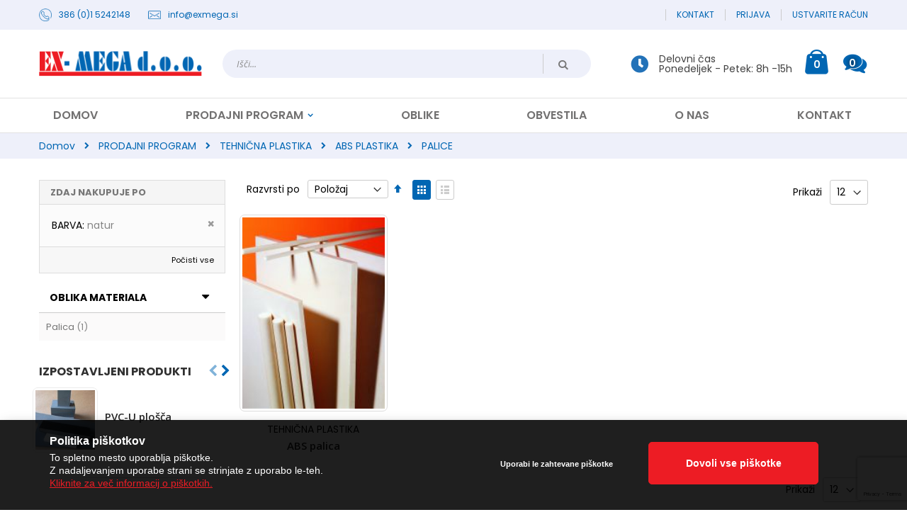

--- FILE ---
content_type: text/html; charset=UTF-8
request_url: https://trgovina.exmega.si/prodajni-program/tehnicna-plastika/abs-plastika/palice?color=5
body_size: 18303
content:
<!doctype html>
<html lang="sl">
    <head >
        <script>
    var BASE_URL = 'https://trgovina.exmega.si/';
    var require = {
        "baseUrl": "https://trgovina.exmega.si/pub/static/version1720514510/frontend/Smartwave/porto_child/sl_SI"
    };
</script>
        <meta charset="utf-8"/>
<meta name="title" content="PALICE - ABS PLASTIKA - TEHNIČNA PLASTIKA - PRODAJNI PROGRAM | EX - MEGA"/>
<meta name="description" content="Prodaja, zastopstvo, uvoz in izvoz plastičnih izdelkov, polizdelkov, plastičnih palic in plošč ter ostalega. Oglejte si celotno ponudbo na naši spletni strani."/>
<meta name="keywords" content="tehnična plastika, plastika, plastične palice, poliuretan, polietilen, polipropilen, silikon guma, plastika PEEK, termoplasti, plastične plošče, ABS plastika, pertinaks, tehnična guma, polivinilklorid, epdm guma, NBR guma, SBR guma, tehnični laminati,  vitroplast, 3d filamenti, tekstolit, tehnična plastika cena, PVC plastika, polioksimetilen, plastika POM, PE, KOTERM, PP, JUVIDUR, TEFLON,  vulkolan, cevi, PMMA, pleksi, PC, polikarbonat, plastični izdelki, PET, poliamid, PA6, PA66, PA GF, PA6 GF30, plastični profili, PVDF, PVC-U, POM-C, POM-H, OILON, PA6 + OIL"/>
<meta name="robots" content="INDEX,FOLLOW"/>
<meta name="viewport" content="width=device-width, initial-scale=1, maximum-scale=1.0, user-scalable=no"/>
<meta name="format-detection" content="telephone=no"/>
<title>PALICE - ABS PLASTIKA - TEHNIČNA PLASTIKA - PRODAJNI PROGRAM | EX - MEGA</title>
<link  rel="stylesheet" type="text/css"  media="all" href="https://trgovina.exmega.si/pub/static/version1720514510/_cache/merged/97463ca4db2311f3d4dd7c02fe19b3f6.min.css" />
<link  rel="stylesheet" type="text/css"  media="screen and (min-width: 768px)" href="https://trgovina.exmega.si/pub/static/version1720514510/frontend/Smartwave/porto_child/sl_SI/css/styles-l.min.css" />
<link  rel="stylesheet" type="text/css"  media="print" href="https://trgovina.exmega.si/pub/static/version1720514510/frontend/Smartwave/porto_child/sl_SI/css/print.min.css" />
<link  rel="stylesheet" type="text/css"  media="all" href="https://use.fontawesome.com/releases/v5.7.1/css/all.css" />
<script  type="text/javascript"  src="https://trgovina.exmega.si/pub/static/version1720514510/_cache/merged/d8870ba7e2ac8ef9bd51a7a266da1e25.min.js"></script>
<script  type="text/javascript"  src="https://www.google.com/recaptcha/api.js"></script>
<link  rel="stylesheet" type="text/css" href="//fonts.googleapis.com/css?family=Shadows+Into+Light" />
<link  rel="icon" type="image/x-icon" href="https://trgovina.exmega.si/pub/media/favicon/stores/1/android-chrome-512x512.png" />
<link  rel="shortcut icon" type="image/x-icon" href="https://trgovina.exmega.si/pub/media/favicon/stores/1/android-chrome-512x512.png" />
<script src="https://kit.fontawesome.com/ce6fe54921.js" crossorigin="anonymous"></script>


<!-- Global site tag (gtag.js) - Google Analytics -->
<script async src="https://www.googletagmanager.com/gtag/js?id=G-8VQLEXJ6X1"></script>
<script>
  window.dataLayer = window.dataLayer || [];
  function gtag(){dataLayer.push(arguments);}
  gtag('js', new Date());

  gtag('config', 'G-8VQLEXJ6X1');
</script>

<!--8ed9589bf00703791862deb743572378-->

<script>
require([
'jquery',
'owl.carousel/owl.carousel.min'
], function ($) {
    setTimeout(function() {
      jQuery(".cms-index-index .page.messages").hide('blind', {}, 500)
    }, 5000);
});

</script>        <link rel="stylesheet" href='//fonts.googleapis.com/css?family=Poppins%3A300%2C300italic%2C400%2C400italic%2C600%2C600italic%2C700%2C700italic%2C800%2C800italic,latin-ext' type='text/css' />
<link href="//fonts.googleapis.com/css?family=Oswald:300,400,700" rel="stylesheet">
<link href="//fonts.googleapis.com/css?family=Poppins:300,400,500,600,700" rel="stylesheet">
<link rel="stylesheet" href="//fonts.googleapis.com/css?family=Open+Sans%3A300%2C300italic%2C400%2C400italic%2C600%2C600italic%2C700%2C700italic%2C800%2C800italic&amp;v1&amp;subset=latin%2Clatin-ext" type="text/css" media="screen"/>
    <link rel="stylesheet" type="text/css" media="all" href="https://trgovina.exmega.si/pub/media/porto/web/bootstrap/css/bootstrap.min.css">
    <link rel="stylesheet" type="text/css" media="all" href="https://trgovina.exmega.si/pub/media/porto/web/css/animate.css">
<link rel="stylesheet" type="text/css" media="all" href="https://trgovina.exmega.si/pub/media/porto/web/css/header/type1.css">
<link rel="stylesheet" type="text/css" media="all" href="https://trgovina.exmega.si/pub/media/porto/web/css/custom.css">
<link rel="stylesheet" type="text/css" media="all" href="https://trgovina.exmega.si/pub/media/porto/configed_css/design_default.css">
<link rel="stylesheet" type="text/css" media="all" href="https://trgovina.exmega.si/pub/media/porto/configed_css/settings_default.css">
   
<link rel="canonical" href="https://trgovina.exmega.si/prodajni-program/tehnicna-plastika/abs-plastika/palice" />

<script type="text/javascript">
var porto_config = {
    paths: {
        'parallax': 'js/jquery.parallax.min',
        'owlcarousel': 'owl.carousel/owl.carousel',
        'owlcarousel_thumbs': 'owl.carousel/owl.carousel2.thumbs',
        'imagesloaded': 'Smartwave_Porto/js/imagesloaded',
        'packery': 'Smartwave_Porto/js/packery.pkgd',
        'floatelement': 'js/jquery.floatelement'
    },
    shim: {
        'parallax': {
          deps: ['jquery']
        },
        'owlcarousel': {
          deps: ['jquery']
        },        
        'owlcarousel_thumbs': {
          deps: ['jquery','owlcarousel']
        },    
        'packery': {
          deps: ['jquery','imagesloaded']
        },
        'floatelement': {
          deps: ['jquery']
        }
    }
};

require.config(porto_config);
</script>
<script type="text/javascript">
require([
    'jquery'
], function ($) {
    $(document).ready(function(){
        $(".drop-menu > a").off("click").on("click", function(){
            if($(this).parent().children(".nav-sections").hasClass("visible")) {
                $(this).parent().children(".nav-sections").removeClass("visible");
                $(this).removeClass("active");
            }
            else {
                $(this).parent().children(".nav-sections").addClass("visible");
                $(this).addClass("active");
            }
        });
    });
});
</script>
<!-- BEGIN GOOGLE VERIFICATION TAG -->
<!-- END GOOGLE VERIFICATION TAG -->
<!-- BEGIN GTAG GLOBAL TAG -->
<!-- END GTAG GLOBAL TAG -->
<script>
    require.config({
        map: {
            '*': {
                'quickSearch-original' : 'Magento_Search/js/form-mini',
                'quickSearch' : 'Amasty_Xsearch/js/form-mini',
                'Magento_Search/js/form-mini' : 'Amasty_Xsearch/js/form-mini',
                'Magento_Search/form-mini' : 'Amasty_Xsearch/js/form-mini',
            }
        }
    });
</script>
    </head>
    <body data-container="body"
          data-mage-init='{"loaderAjax": {}, "loader": { "icon": "https://trgovina.exmega.si/pub/static/version1720514510/frontend/Smartwave/porto_child/sl_SI/images/loader-2.gif"}}'
        class="page-with-filter page-products categorypath-prodajni-program-tehnicna-plastika-abs-plastika-palice category-palice  layout-1140 wide am-porto-cmtb catalog-category-view page-layout-2columns-left">
        

<script type="text/x-magento-init">
    {
        "*": {
            "mage/cookies": {
                "expires": null,
                "path": "\u002F",
                "domain": ".trgovina.exmega.si",
                "secure": false,
                "lifetime": "3600"
            }
        }
    }
</script>
    <noscript>
        <div class="message global noscript">
            <div class="content">
                <p>
                    <strong>V vašem brskalniku je verjetno onemogočen JavaScript.</strong>
                    <span>Za najboljšo uporabniško izkušnjo na naši strani, preverite, da imate v vašem brskalniku vklopljen JavaScript.</span>
                </p>
            </div>
        </div>
    </noscript>

<script>
    window.cookiesConfig = window.cookiesConfig || {};
    window.cookiesConfig.secure = true;
</script>
<script>
    require.config({
        map: {
            '*': {
                wysiwygAdapter: 'Magento_Tinymce3/tinymce3Adapter'
            }
        }
    });
</script>
<!-- BEGIN GTAG CART SCRIPT -->
<!-- END GTAG CART SCRIPT -->

<div class="page-wrapper"><header class="page-header type1 " >
    <div class="panel wrapper">
        <div class="panel header">
            <a class="action skip contentarea"
   href="#contentarea">
    <span>
        Preskoči na vsebino    </span>
</a>
                                    <div data-block="porto_custom_block_for_header" class="header_contact">
  <div class="first_half">
<img src="https://trgovina.exmega.si/pub/media/EX-MEGA_03.png" alt="" />
    <div class="phone_data">
      <a href="tel:+38615242148">386 (0)1 5242148</a>
      <!-- <a href="tel:+386131502565">386 (0)31 502565</a> -->
    </div>
  </div>
  <div class="second_half">
<img src="https://trgovina.exmega.si/pub/media/EX-MEGA_06.png" alt="" />
    <div class="mail_data">
      <a href="mailto:info@exmega.si">info@exmega.si</a>
    </div>
  </div>
</div>
<!-- <em class="porto-icon-phone" style="margin-right: 5px;"></em><a href="tel:0123456789"><span>(0)123/456/789</span></a><span class="split"></span><a href="https://trgovina.exmega.si/contact">KONTAKT</a> -->
            <ul class="header links">    <li class="greet welcome" data-bind="scope: 'customer'">
        <!-- ko if: customer().fullname  -->
        <span class="logged-in"
              data-bind="text: new String('Pozdravljeni, %1!').replace('%1', customer().fullname)">
        </span>
        <!-- /ko -->
        <!-- ko ifnot: customer().fullname  -->
        <span class="not-logged-in"
              data-bind='html:""'></span>
                <!-- /ko -->
    </li>
    <script type="text/x-magento-init">
    {
        "*": {
            "Magento_Ui/js/core/app": {
                "components": {
                    "customer": {
                        "component": "Magento_Customer/js/view/customer"
                    }
                }
            }
        }
    }
    </script>
<li data-block ="header_promo_top"><a href="https://trgovina.exmega.si/contact">Kontakt</a></li>
<!-- <li><a href="https://trgovina.exmega.si/blog.html">Blog </a></li> -->
<li class="item link compare hide" data-bind="scope: 'compareProducts'" data-role="compare-products-link">
    <a class="action compare" title="Primerjaj izdelke"
       data-bind="attr: {'href': compareProducts().listUrl}, css: {'': !compareProducts().count}"
    >
    	<em class="porto-icon-chart hidden-xs"></em>
        Primerjaj        (<span class="counter qty" data-bind="text: compareProducts().countCaption"></span>)
    </a>
</li>
<script type="text/x-magento-init">
{"[data-role=compare-products-link]": {"Magento_Ui/js/core/app": {"components":{"compareProducts":{"component":"Magento_Catalog\/js\/view\/compare-products"}}}}}
</script>
<li class="authorization-link" data-label="ali">
    <a href="https://trgovina.exmega.si/customer/account/login/referer/aHR0cHM6Ly90cmdvdmluYS5leG1lZ2Euc2kvcHJvZGFqbmktcHJvZ3JhbS90ZWhuaWNuYS1wbGFzdGlrYS9hYnMtcGxhc3Rpa2EvcGFsaWNlP2NvbG9yPTU%2C/">
        Prijava    </a>
</li>
<li><a href="https://trgovina.exmega.si/customer/account/create/" >Ustvarite račun</a></li></ul>        </div>
    </div>
    <div class="header content">
    <span data-ammenu-js="menu-toggle"
      class="ammenu-menu-toggle -porto"
>
    <span class="ammenu-icon"></span>
    <span class="ammenu-icon"></span>
    <span class="ammenu-icon"></span>
</span>
    <a class="logo" href="https://trgovina.exmega.si/" title="EX - MEGA">
        <img src="https://trgovina.exmega.si/pub/media/logo/stores/1/EX-MEGA_logo_03.png"
             alt="EX - MEGA"
             width="230"             height="36"        />
    </a>
    
<div data-block="minicart" class="minicart-wrapper">
    <a class="action showcart" href="https://trgovina.exmega.si/checkout/cart/"
       data-bind="scope: 'minicart_content'">
        <span class="text">Cart</span>
        <span class="counter qty empty"
              data-bind="css: { empty: !!getCartParam('summary_count') == false }, blockLoader: isLoading">
            <span class="counter-number">
            <!-- ko if: getCartParam('summary_count') --><!-- ko text: getCartParam('summary_count') --><!-- /ko --><!-- /ko -->
            <!-- ko ifnot: getCartParam('summary_count') -->0<!-- /ko -->
            </span>
            <span class="counter-label">
                <!-- ko i18n: 'items' --><!-- /ko -->
            </span>
        </span>
    </a>
            <div class="block block-minicart empty"
             data-role="dropdownDialog"
             data-mage-init='{"dropdownDialog":{
                "appendTo":"[data-block=minicart]",
                "triggerTarget":".showcart",
                "timeout": "2000",
                "closeOnMouseLeave": false,
                "closeOnEscape": true,
                "triggerClass":"active",
                "parentClass":"active",
                "buttons":[]}}'>
            <div id="minicart-content-wrapper" data-bind="scope: 'minicart_content'">
                <!-- ko template: getTemplate() --><!-- /ko -->
            </div>
        </div>
        <script>
        window.checkout = {"shoppingCartUrl":"https:\/\/trgovina.exmega.si\/checkout\/cart\/","checkoutUrl":"https:\/\/trgovina.exmega.si\/onestepcheckout\/","updateItemQtyUrl":"https:\/\/trgovina.exmega.si\/checkout\/sidebar\/updateItemQty\/","removeItemUrl":"https:\/\/trgovina.exmega.si\/checkout\/sidebar\/removeItem\/","imageTemplate":"Magento_Catalog\/product\/image_with_borders","baseUrl":"https:\/\/trgovina.exmega.si\/","minicartMaxItemsVisible":5,"websiteId":"1","maxItemsToDisplay":10,"storeId":"1","storeGroupId":"1","customerLoginUrl":"https:\/\/trgovina.exmega.si\/customer\/account\/login\/referer\/aHR0cHM6Ly90cmdvdmluYS5leG1lZ2Euc2kvcHJvZGFqbmktcHJvZ3JhbS90ZWhuaWNuYS1wbGFzdGlrYS9hYnMtcGxhc3Rpa2EvcGFsaWNlP2NvbG9yPTU%2C\/","isRedirectRequired":false,"autocomplete":"off","captcha":{"user_login":{"isCaseSensitive":false,"imageHeight":50,"imageSrc":"","refreshUrl":"https:\/\/trgovina.exmega.si\/captcha\/refresh\/","isRequired":false,"timestamp":1768751755}}};
    </script>
    <script type="text/x-magento-init">
    {
        "[data-block='minicart']": {
            "Magento_Ui/js/core/app": {"components":{"minicart_content":{"children":{"subtotal.container":{"children":{"subtotal":{"children":{"subtotal.totals":{"config":{"display_cart_subtotal_incl_tax":0,"display_cart_subtotal_excl_tax":0,"template":"Magento_Tax\/checkout\/minicart\/subtotal\/totals"},"children":{"subtotal.totals.msrp":{"component":"Magento_Msrp\/js\/view\/checkout\/minicart\/subtotal\/totals","config":{"displayArea":"minicart-subtotal-hidden","template":"Magento_Msrp\/checkout\/minicart\/subtotal\/totals"}}},"component":"Magento_Tax\/js\/view\/checkout\/minicart\/subtotal\/totals"}},"component":"uiComponent","config":{"template":"Magento_Checkout\/minicart\/subtotal"}}},"component":"uiComponent","config":{"displayArea":"subtotalContainer"}},"item.renderer":{"component":"uiComponent","config":{"displayArea":"defaultRenderer","template":"Magento_Checkout\/minicart\/item\/default"},"children":{"item.image":{"component":"Magento_Catalog\/js\/view\/image","config":{"template":"Magento_Catalog\/product\/image","displayArea":"itemImage"}},"checkout.cart.item.price.sidebar":{"component":"uiComponent","config":{"template":"Magento_Checkout\/minicart\/item\/price","displayArea":"priceSidebar"}}}},"extra_info":{"component":"uiComponent","config":{"displayArea":"extraInfo"}},"promotion":{"component":"uiComponent","config":{"displayArea":"promotion"},"children":{"customweb_external_checkout_widgets":{"component":"Customweb_Base\/js\/view\/checkout\/minicart\/external_checkout_widgets","config":{"template":"Customweb_Base\/checkout\/minicart\/external_checkout_widgets"}}}}},"config":{"itemRenderer":{"default":"defaultRenderer","simple":"defaultRenderer","virtual":"defaultRenderer"},"template":"Magento_Checkout\/minicart\/content"},"component":"Magento_Checkout\/js\/view\/minicart"}},"types":[]}        },
        "*": {
            "Magento_Ui/js/block-loader": "https://trgovina.exmega.si/pub/static/version1720514510/frontend/Smartwave/porto_child/sl_SI/images/loader-1.gif"
        }
    }
    </script>
</div>


        <div data-block="quotecart" class="amquote-cart-wrapper minicart-wrapper">
    <a class="amquote-showcart action" href="https://trgovina.exmega.si/amasty_quote/cart/"
       data-bind="scope: 'quotecart_content'" title="Moj Povpraševanje">
        <span class="text">Moj Povpraševanje</span>
        <span class="counter qty empty"
              data-bind="css: { empty: !!getCartParam('summary_count') == false }, blockLoader: isLoading">
            <span class="counter-number"><!-- ko text: getCartParam('summary_count') --><!-- /ko --></span>
            <span class="counter-label">
            <!-- ko if: getCartParam('summary_count') -->
                <!-- ko text: getCartParam('summary_count') --><!-- /ko -->
                <!-- ko i18n: 'items' --><!-- /ko -->
                <!-- /ko -->
            </span>
        </span>
    </a>
    <div class="block block-quotecart block-minicart"
         data-role="dropdownDialog"
         data-mage-init='{"dropdownDialog":{
                "appendTo":"[data-block=quotecart]",
                "triggerTarget":".amquote-showcart",
                "timeout": "2000",
                "closeOnMouseLeave": false,
                "closeOnEscape": true,
                "triggerClass":"-active",
                "parentClass":"-active",
                "buttons":[]}}'>
        <div id="quotecart-content-wrapper" data-bind="scope: 'quotecart_content'">
            <!-- ko template: getTemplate() --><!-- /ko -->
        </div>
            </div>

    <script>
        window.amasty_quote_cart = {"checkoutUrl":"https:\/\/trgovina.exmega.si\/amasty_quote\/cart\/","updateItemQtyUrl":"https:\/\/trgovina.exmega.si\/amasty_quote\/sidebar\/updateItemQty\/","removeItemUrl":"https:\/\/trgovina.exmega.si\/amasty_quote\/sidebar\/removeItem\/","imageTemplate":"Magento_Catalog\/product\/image_with_borders","baseUrl":"https:\/\/trgovina.exmega.si\/","minicartMaxItemsVisible":5,"websiteId":"1","maxItemsToDisplay":10};
    </script>

    <script type="text/x-magento-init">
    {
        "[data-block='quotecart']": {
            "Magento_Ui/js/core/app": {"components":{"quotecart_content":{"component":"Amasty_RequestQuote\/js\/view\/quotecart","config":{"template":"Amasty_RequestQuote\/quotecart\/content","itemRenderer":{"default":"defaultRenderer","simple":"defaultRenderer","virtual":"defaultRenderer"}},"children":{"item.renderer":{"component":"uiComponent","config":{"displayArea":"defaultRenderer","template":"Magento_Checkout\/minicart\/item\/default"},"children":{"checkout.cart.item.price.sidebar":{"component":"uiComponent","config":{"template":"Magento_Checkout\/minicart\/item\/price","displayArea":"priceSidebar"}},"item.image":{"component":"Magento_Catalog\/js\/view\/image","config":{"template":"Magento_Catalog\/product\/image","displayArea":"itemImage"}}}},"extra_info":{"component":"uiComponent","config":{"displayArea":"extraInfo"}},"promotion":{"component":"uiComponent","config":{"displayArea":"promotion"}}}}},"types":[]}        },
        "*": {
            "Magento_Ui/js/block-loader": "https://trgovina.exmega.si/pub/static/version1720514510/frontend/Smartwave/porto_child/sl_SI/images/loader-1.gif"
        }
    }
    </script>
</div>
    <span data-action="toggle-nav" class="action nav-toggle"><span>Preklop navigacije</span></span>
    <div class="block block-search">
    <div class="block block-title"><strong>Iskanje</strong></div>
    <div class="block block-content">
        <form class="form minisearch" id="search_mini_form" action="https://trgovina.exmega.si/catalogsearch/result/" method="get">
            <div class="field search">
                <label class="label" for="search" data-role="minisearch-label">
                    <span>Iskanje</span>
                </label>
                <div class="control">
                    <input id="search"
                           data-mage-init='{"quickSearch":{
                                "formSelector":"#search_mini_form",
                                "url":"https://trgovina.exmega.si/search/ajax/suggest/",
                                "destinationSelector":"#search_autocomplete"}
                           }'
                           type="text"
                           name="q"
                           value=""
                           placeholder="Išči..."
                           class="input-text"
                           maxlength="128"
                           role="combobox"
                           aria-haspopup="false"
                           aria-autocomplete="both"
                           autocomplete="off"/>
                    <div id="search_autocomplete" class="search-autocomplete"></div>
                    <div class="nested">
    <a class="action advanced" href="https://trgovina.exmega.si/catalogsearch/advanced/" data-action="advanced-search">
        Napredno iskanje    </a>
</div>
<script>
    require([
        'Amasty_Xsearch/js/form-mini',
        'Amasty_Xsearch/js/searchClick'
    ], function (autoComplete, searchClick) {
        'use strict';
        window.xsearch_options = {"url":"https:\/\/trgovina.exmega.si\/amasty_xsearch\/autocomplete\/index\/","isDynamicWidth":"1","width":"900","minChars":2,"currentUrlEncoded":"aHR0cHM6Ly90cmdvdmluYS5leG1lZ2Euc2kvcHJvZGFqbmktcHJvZ3JhbS90ZWhuaWNuYS1wbGFzdGlrYS9hYnMtcGxhc3Rpa2EvcGFsaWNlP2NvbG9yPTU,"};
        searchClick.init('https://trgovina.exmega.si/amasty_xsearch/product/click/');
    })
</script>
        <div class="search-category" style="position:absolute; top: 0; right: 35px; width: 130px">
        <select id="mpsearch-category">
                            <option value="0">Vse kategorije</option>
                            <option value="782">PRODAJNI PROGRAM</option>
                            <option value="783">- TEHNIČNA PLASTIKA</option>
                            <option value="834">- 3D FILAMENTI</option>
                            <option value="818">- VARILNE ŽICE</option>
                            <option value="792">- TRDE FOLIJE</option>
                            <option value="852">- TEHNIČNI LAMINATI</option>
                            <option value="837">- TEHNIČNE GUME</option>
                            <option value="816">- SILIKON GUMA</option>
                            <option value="871">- POLIURETAN-VULKOLAN</option>
                            <option value="876">- TESNILNI MATERIALI</option>
                            <option value="799">- PENASTI MATERIALI</option>
                            <option value="845">- TRANSPARENTNI MATERIALI</option>
                            <option value="877">- PVC MEHKI</option>
                    </select>
    </div>
        <script src="https://trgovina.exmega.si/pub/media/mageplaza/search/default_0.js"></script>
    <script type="text/javascript">
    require([
        'jquery',
        'Magento_Catalog/js/price-utils',
        'mpDevbridgeAutocomplete'
    ], function ($, priceUtils) {
        "use strict";

        var baseUrl = 'https://trgovina.exmega.si/',
            baseImageUrl = 'https://trgovina.exmega.si/pub/media/catalog/product/',
            priceFormat = {"pattern":"%s\u00a0\u20ac","precision":2,"requiredPrecision":2,"decimalSymbol":",","groupSymbol":".","groupLength":3,"integerRequired":false},
            displayInfo = ["price","image","description"];

        var categorySelect = $('#mpsearch-category'),
            searchInput = $('#search');
        if (categorySelect.length) {
            categorySelect.on('change', function () {
                searchInput.focus();

                if ($(this).val() === 0) {
                    $(this).removeAttr('name');
                } else {
                    $(this).attr('name', 'cat');
                }
            });
        }

        searchInput.devbridgeAutocomplete({
            lookup: mageplazaSearchProducts,
            lookupLimit: 10,
            maxHeight: 2000,
            minChars: 2,
            lookupFilter: function (suggestion, query, queryLowerCase) {
                if (categorySelect.length) {
                    var categoryId = categorySelect.val();
                    if (categoryId > 0 && ($.inArray(categoryId, suggestion.c) === -1)) {
                        return false;
                    }
                }

                return suggestion.value.toLowerCase().indexOf(queryLowerCase) !== -1;
            },
            onSelect: function (suggestion) {
                window.location.href = correctProductUrl(suggestion.u);
            },
            formatResult: function (suggestion, currentValue) {
                var html = '<a href="' + correctProductUrl(suggestion.u) + '">';

                if ($.inArray('image', displayInfo) !== -1) {
                    html += '<div class="suggestion-left"><img class="img-responsive" src="' + correctProductUrl(suggestion.i, true) + '" alt="" /></div>';
                }

                html += '<div class="suggestion-right">';
                html += '<div class="product-line product-name">' + suggestion.value + '</div>';

                if ($.inArray('price', displayInfo) !== -1) {
                    html += '<div class="product-line product-price">Cena: ' + priceUtils.formatPrice(suggestion.p, priceFormat) + '</div>';
                }

                if ($.inArray('description', displayInfo) !== -1 && suggestion.d) {
                    html += '<div class="product-des"><p class="short-des">' + suggestion.d + '...</p></div>';
                }

                html += '</div></a>';

                return html;
            }
    //		onSearchComplete: function (query, suggestion) {
    //			$('.autocomplete-suggestions').append("<div id='view_all'><a href='javascript:void(0)' id='search-view-all'>View all >></a></div>");
    //			$('#search-view-all').on('click', function(){
    //			   $('#search_mini_form').submit();
    //            });
    //		}
        });

        function correctProductUrl(urlKey, isImage) {
            if (urlKey.search('http') !== -1) {
                return urlKey;
            }

            return ((typeof isImage !== 'undefined') ? baseImageUrl : baseUrl) + urlKey;
        }
    });
    </script>
                </div>
            </div>
            <div class="actions">
                <button type="submit"
                        title="Iskanje"
                        class="action search">
                    <span>Iskanje</span>
                </button>
            </div>
        </form>
    </div>
</div>
    <div class="custom-block">
<div class="top_delovni_cas" data-block="header_promo_top_left_custom">
<i class="fa fa-clock-o" aria-hidden="true"></i>
<div class="del_cas_wrapper">
  <div> <span>Delovni čas</span></div>
  <div> <span>Ponedeljek - Petek: 8h -15h</span></div>
</div>
</div></div>
    </div>
        <div class="sections nav-sections">
                <div class="section-items nav-sections-items"
             data-mage-init='{"tabs":{"openedState":"active"}}'>
                                            <div class="section-item-title nav-sections-item-title"
                     data-role="collapsible">
                    <a class="nav-sections-item-switch"
                       data-toggle="switch" href="#store.menu">
                        Meni                    </a>
                </div>
                <div class="section-item-content nav-sections-item-content"
                     id="store.menu"
                     data-role="content">
                    
<nav class="navigation sw-megamenu " role="navigation">
    <ul>
        
    <li class="ui-menu-item level0">
        <a href="https://trgovina.exmega.si/" class="level-top"><span>Domov</span></a>
    </li>
<li class="ui-menu-item level0 fullwidth parent "><div class="open-children-toggle"></div><a href="https://trgovina.exmega.si/prodajni-program" class="level-top" title="PRODAJNI PROGRAM"><span>PRODAJNI PROGRAM</span></a><div class="level0 submenu"><div class="container"><div class="row"><ul class="subchildmenu col-md-12 mega-columns columns4"><li class="ui-menu-item level1 parent "><div class="open-children-toggle"></div><div class="menu-thumb-img"><a class="menu-thumb-link" href="https://trgovina.exmega.si/prodajni-program/tehnicna-plastika"><img src="/pub/media/catalog/category/tehnicna_plastika.jpg" alt="TEHNIČNA PLASTIKA"/></a></div><a href="https://trgovina.exmega.si/prodajni-program/tehnicna-plastika" title="TEHNIČNA PLASTIKA"><span>TEHNIČNA PLASTIKA</span></a></li><li class="ui-menu-item level1 parent "><div class="open-children-toggle"></div><div class="menu-thumb-img"><a class="menu-thumb-link" href="https://trgovina.exmega.si/prodajni-program/3d-filamenti"><img src="/pub/media/catalog/category/varilne_zice_1.jpg" alt="3D FILAMENTI"/></a></div><a href="https://trgovina.exmega.si/prodajni-program/3d-filamenti" title="3D FILAMENTI"><span>3D FILAMENTI</span></a></li><li class="ui-menu-item level1 parent "><div class="open-children-toggle"></div><div class="menu-thumb-img"><a class="menu-thumb-link" href="https://trgovina.exmega.si/prodajni-program/varilne-zice"><img src="/pub/media/catalog/category/3d_filamenti_1.jpg" alt="VARILNE ŽICE"/></a></div><a href="https://trgovina.exmega.si/prodajni-program/varilne-zice" title="VARILNE ŽICE"><span>VARILNE ŽICE</span></a></li><li class="ui-menu-item level1 parent "><div class="open-children-toggle"></div><div class="menu-thumb-img"><a class="menu-thumb-link" href="https://trgovina.exmega.si/prodajni-program/trde-folije"><img src="/pub/media/catalog/category/trde_folije.jpg" alt="TRDE FOLIJE"/></a></div><a href="https://trgovina.exmega.si/prodajni-program/trde-folije" title="TRDE FOLIJE"><span>TRDE FOLIJE</span></a></li><li class="ui-menu-item level1 parent "><div class="open-children-toggle"></div><div class="menu-thumb-img"><a class="menu-thumb-link" href="https://trgovina.exmega.si/prodajni-program/tehnicni-laminati"><img src="/pub/media/catalog/category/tehnicni_laminati.jpg" alt="TEHNIČNI LAMINATI"/></a></div><a href="https://trgovina.exmega.si/prodajni-program/tehnicni-laminati" title="TEHNIČNI LAMINATI"><span>TEHNIČNI LAMINATI</span></a></li><li class="ui-menu-item level1 parent "><div class="open-children-toggle"></div><div class="menu-thumb-img"><a class="menu-thumb-link" href="https://trgovina.exmega.si/prodajni-program/tehnicne-gume"><img src="/pub/media/catalog/category/tehnicke_gume.jpg" alt="TEHNIČNE GUME"/></a></div><a href="https://trgovina.exmega.si/prodajni-program/tehnicne-gume" title="TEHNIČNE GUME"><span>TEHNIČNE GUME</span></a></li><li class="ui-menu-item level1 parent "><div class="open-children-toggle"></div><div class="menu-thumb-img"><a class="menu-thumb-link" href="https://trgovina.exmega.si/prodajni-program/silikon-guma"><img src="/pub/media/catalog/category/silikon_guma.jpg" alt="SILIKON GUMA"/></a></div><a href="https://trgovina.exmega.si/prodajni-program/silikon-guma" title="SILIKON GUMA"><span>SILIKON GUMA</span></a></li><li class="ui-menu-item level1 parent "><div class="open-children-toggle"></div><div class="menu-thumb-img"><a class="menu-thumb-link" href="https://trgovina.exmega.si/prodajni-program/poliuretan-vulkolan"><img src="/pub/media/catalog/category/poliuretan_vulkolan.jpg" alt="POLIURETAN-VULKOLAN"/></a></div><a href="https://trgovina.exmega.si/prodajni-program/poliuretan-vulkolan" title="POLIURETAN-VULKOLAN"><span>POLIURETAN-VULKOLAN</span></a></li><li class="ui-menu-item level1 parent "><div class="open-children-toggle"></div><div class="menu-thumb-img"><a class="menu-thumb-link" href="https://trgovina.exmega.si/prodajni-program/tesnilni-materiali"><img src="/pub/media/catalog/category/exmega_cat_26.jpg" alt="TESNILNI MATERIALI"/></a></div><a href="https://trgovina.exmega.si/prodajni-program/tesnilni-materiali" title="TESNILNI MATERIALI"><span>TESNILNI MATERIALI</span></a></li><li class="ui-menu-item level1 parent "><div class="open-children-toggle"></div><div class="menu-thumb-img"><a class="menu-thumb-link" href="https://trgovina.exmega.si/prodajni-program/penasti-materiali"><img src="/pub/media/catalog/category/penasti_materijali.jpg" alt="PENASTI MATERIALI"/></a></div><a href="https://trgovina.exmega.si/prodajni-program/penasti-materiali" title="PENASTI MATERIALI"><span>PENASTI MATERIALI</span></a></li><li class="ui-menu-item level1 parent "><div class="open-children-toggle"></div><div class="menu-thumb-img"><a class="menu-thumb-link" href="https://trgovina.exmega.si/prodajni-program/transparentni-materiali"><img src="/pub/media/catalog/category/transparentni_materiali.jpg" alt="TRANSPARENTNI MATERIALI"/></a></div><a href="https://trgovina.exmega.si/prodajni-program/transparentni-materiali" title="TRANSPARENTNI MATERIALI"><span>TRANSPARENTNI MATERIALI</span></a></li><li class="ui-menu-item level1 "><div class="menu-thumb-img"><a class="menu-thumb-link" href="https://trgovina.exmega.si/prodajni-program/pvc-mehki"><img src="/pub/media/catalog/category/exmega_cat_30.jpg" alt="PVC MEHKI"/></a></div><a href="https://trgovina.exmega.si/prodajni-program/pvc-mehki" title="PVC MEHKI"><span>PVC MEHKI</span></a></li></ul></div></div></div></li>
    <li class="ui-menu-item level0">
        <a href="https://trgovina.exmega.si/oblike" class="level-top"><span>Oblike</span></a>
    </li>
   <li class="ui-menu-item level0">
        <a href="https://trgovina.exmega.si/obvestila" class="level-top"><span>Obvestila</span></a>
    </li>
 <li class="ui-menu-item level0">
        <a href="https://trgovina.exmega.si/o-nas" class="level-top"><span>O nas</span></a>
    </li>
   <li class="ui-menu-item level0">
        <a href="https://trgovina.exmega.si/kontakt" class="level-top"><span>Kontakt</span></a>
    </li>
    </ul>
</nav>

<script type="text/javascript">
    require([
        'jquery',
        'Smartwave_Megamenu/js/sw_megamenu'
    ], function ($) {
        $(".sw-megamenu").swMegamenu();
    });
</script>
                </div>
                                            <div class="section-item-title nav-sections-item-title"
                     data-role="collapsible">
                    <a class="nav-sections-item-switch"
                       data-toggle="switch" href="#store.links">
                        Račun                    </a>
                </div>
                <div class="section-item-content nav-sections-item-content"
                     id="store.links"
                     data-role="content">
                    <!-- Account links -->                </div>
                                    </div>
    </div>
</header><div class="breadcrumbs">
    <ul class="items">
                    <li class="item home">
                            <a href="https://trgovina.exmega.si/"
                   title="Pojdite&#x20;na&#x20;doma&#x010D;o&#x20;stran">
                    Domov                </a>
                        </li>
                    <li class="item category782">
                            <a href="https://trgovina.exmega.si/prodajni-program"
                   title="">
                    PRODAJNI PROGRAM                </a>
                        </li>
                    <li class="item category783">
                            <a href="https://trgovina.exmega.si/prodajni-program/tehnicna-plastika"
                   title="">
                    TEHNIČNA PLASTIKA                </a>
                        </li>
                    <li class="item category797">
                            <a href="https://trgovina.exmega.si/prodajni-program/tehnicna-plastika/abs-plastika"
                   title="">
                    ABS PLASTIKA                </a>
                        </li>
                    <li class="item category798">
                            <strong>PALICE</strong>
                        </li>
            </ul>
</div>
<main id="maincontent" class="page-main"><a id="contentarea" tabindex="-1"></a>
<div class="page-title-wrapper">
    <h1 class="page-title"
         id="page-title-heading"                     aria-labelledby="page-title-heading&#x20;toolbar-amount"
        >
        <span class="base" data-ui-id="page-title-wrapper" >PALICE</span>    </h1>
    </div>
<div class="page messages"><div data-placeholder="messages"></div>
<div data-bind="scope: 'messages'">
    <!-- ko if: cookieMessages && cookieMessages.length > 0 -->
    <div role="alert" data-bind="foreach: { data: cookieMessages, as: 'message' }" class="messages">
        <div data-bind="attr: {
            class: 'message-' + message.type + ' ' + message.type + ' message',
            'data-ui-id': 'message-' + message.type
        }">
            <div data-bind="html: $parent.prepareMessageForHtml(message.text)"></div>
        </div>
    </div>
    <!-- /ko -->

    <!-- ko if: messages().messages && messages().messages.length > 0 -->
    <div role="alert" data-bind="foreach: { data: messages().messages, as: 'message' }" class="messages">
        <div data-bind="attr: {
            class: 'message-' + message.type + ' ' + message.type + ' message',
            'data-ui-id': 'message-' + message.type
        }">
            <div data-bind="html: $parent.prepareMessageForHtml(message.text)"></div>
        </div>
    </div>
    <!-- /ko -->
</div>
<script type="text/x-magento-init">
    {
        "*": {
            "Magento_Ui/js/core/app": {
                "components": {
                        "messages": {
                            "component": "Magento_Theme/js/view/messages"
                        }
                    }
                }
            }
    }
</script>
</div><div class="columns"><div class="column main"><input name="form_key" type="hidden" value="hWUVC5wz6gXhNJwS" /><div id="authenticationPopup" data-bind="scope:'authenticationPopup'" style="display: none;">
    <script>
        window.authenticationPopup = {"autocomplete":"off","customerRegisterUrl":"https:\/\/trgovina.exmega.si\/customer\/account\/create\/","customerForgotPasswordUrl":"https:\/\/trgovina.exmega.si\/customer\/account\/forgotpassword\/","baseUrl":"https:\/\/trgovina.exmega.si\/"};
    </script>
    <!-- ko template: getTemplate() --><!-- /ko -->
    <script type="text/x-magento-init">
        {
            "#authenticationPopup": {
                "Magento_Ui/js/core/app": {"components":{"authenticationPopup":{"component":"Magento_Customer\/js\/view\/authentication-popup","children":{"messages":{"component":"Magento_Ui\/js\/view\/messages","displayArea":"messages"},"captcha":{"component":"Magento_Captcha\/js\/view\/checkout\/loginCaptcha","displayArea":"additional-login-form-fields","formId":"user_login","configSource":"checkout"},"amazon-button":{"component":"Amazon_Login\/js\/view\/login-button-wrapper","sortOrder":"0","displayArea":"additional-login-form-fields","config":{"tooltip":"Securely login into our website using your existing Amazon details.","componentDisabled":true}}}}}}            },
            "*": {
                "Magento_Ui/js/block-loader": "https\u003A\u002F\u002Ftrgovina.exmega.si\u002Fpub\u002Fstatic\u002Fversion1720514510\u002Ffrontend\u002FSmartwave\u002Fporto_child\u002Fsl_SI\u002Fimages\u002Floader\u002D1.gif"
            }
        }
    </script>
</div>
<script type="text/x-magento-init">
    {
        "*": {
            "Magento_Customer/js/section-config": {
                "sections": {"stores\/store\/switch":["*"],"stores\/store\/switchrequest":["*"],"directory\/currency\/switch":["*"],"*":["messages","customweb_external_checkout_widgets"],"customer\/account\/logout":["*","recently_viewed_product","recently_compared_product","persistent"],"customer\/account\/loginpost":["*"],"customer\/account\/createpost":["*"],"customer\/account\/editpost":["*"],"customer\/ajax\/login":["checkout-data","cart","captcha"],"catalog\/product_compare\/add":["compare-products"],"catalog\/product_compare\/remove":["compare-products"],"catalog\/product_compare\/clear":["compare-products"],"sales\/guest\/reorder":["cart"],"sales\/order\/reorder":["cart"],"checkout\/cart\/add":["cart","directory-data"],"checkout\/cart\/delete":["cart"],"checkout\/cart\/updatepost":["cart"],"checkout\/cart\/updateitemoptions":["cart"],"checkout\/cart\/couponpost":["cart"],"checkout\/cart\/estimatepost":["cart"],"checkout\/cart\/estimateupdatepost":["cart"],"checkout\/onepage\/saveorder":["cart","checkout-data","last-ordered-items"],"checkout\/sidebar\/removeitem":["cart"],"checkout\/sidebar\/updateitemqty":["cart"],"rest\/*\/v1\/carts\/*\/payment-information":["cart","last-ordered-items","instant-purchase","mpdt-data","osc-data"],"rest\/*\/v1\/guest-carts\/*\/payment-information":["cart","mpdt-data","osc-data"],"rest\/*\/v1\/guest-carts\/*\/selected-payment-method":["cart","checkout-data","osc-data"],"rest\/*\/v1\/carts\/*\/selected-payment-method":["cart","checkout-data","instant-purchase","osc-data"],"customer\/address\/*":["instant-purchase"],"customer\/account\/*":["instant-purchase"],"vault\/cards\/deleteaction":["instant-purchase"],"multishipping\/checkout\/overviewpost":["cart"],"authorizenet\/directpost_payment\/place":["cart","checkout-data"],"paypal\/express\/placeorder":["cart","checkout-data"],"paypal\/payflowexpress\/placeorder":["cart","checkout-data"],"paypal\/express\/onauthorization":["cart","checkout-data"],"persistent\/index\/unsetcookie":["persistent"],"review\/product\/post":["review"],"braintree\/paypal\/placeorder":["cart","checkout-data"],"wishlist\/index\/add":["wishlist"],"wishlist\/index\/remove":["wishlist"],"wishlist\/index\/updateitemoptions":["wishlist"],"wishlist\/index\/update":["wishlist"],"wishlist\/index\/cart":["wishlist","cart"],"wishlist\/index\/fromcart":["wishlist","cart"],"wishlist\/index\/allcart":["wishlist","cart"],"wishlist\/shared\/allcart":["wishlist","cart"],"wishlist\/shared\/cart":["cart"],"amasty_quote\/cart\/add":["quotecart"],"amasty_quote\/cart\/addgroup":["quotecart"],"amasty_quote\/cart\/configure":["quotecart"],"amasty_quote\/cart\/delete":["quotecart"],"amasty_quote\/cart\/submit":["quotecart"],"amasty_quote\/cart\/updateitemoptions":["quotecart"],"amasty_quote\/cart\/updatepost":["quotecart"],"amasty_quote\/sidebar\/updateitemqty":["quotecart"],"amasty_quote\/sidebar\/removeitem":["quotecart"],"amasty_quote\/move\/inquote":["quotecart","cart"],"saferpaycw\/endpoint\/index":["cart"],"rest\/*\/v1\/carts\/*\/update-item":["cart","checkout-data"],"rest\/*\/v1\/guest-carts\/*\/update-item":["cart","checkout-data"],"rest\/*\/v1\/guest-carts\/*\/remove-item":["cart","checkout-data"],"rest\/*\/v1\/carts\/*\/remove-item":["cart","checkout-data"]},
                "clientSideSections": ["checkout-data","cart-data","chatData","mpdt-data","osc-data"],
                "baseUrls": ["https:\/\/trgovina.exmega.si\/"],
                "sectionNames": ["messages","customer","compare-products","last-ordered-items","cart","directory-data","captcha","instant-purchase","persistent","review","wishlist","quotecart","customweb_external_checkout_widgets","chatData","recently_viewed_product","recently_compared_product","product_data_storage","paypal-billing-agreement"]            }
        }
    }
</script>
<script type="text/x-magento-init">
    {
        "*": {
            "Magento_Customer/js/customer-data": {
                "sectionLoadUrl": "https\u003A\u002F\u002Ftrgovina.exmega.si\u002Fcustomer\u002Fsection\u002Fload\u002F",
                "expirableSectionLifetime": 60,
                "expirableSectionNames": ["cart","persistent"],
                "cookieLifeTime": "3600",
                "updateSessionUrl": "https\u003A\u002F\u002Ftrgovina.exmega.si\u002Fcustomer\u002Faccount\u002FupdateSession\u002F"
            }
        }
    }
</script>
<script type="text/x-magento-init">
    {
        "*": {
            "Magento_Customer/js/invalidation-processor": {
                "invalidationRules": {
                    "website-rule": {
                        "Magento_Customer/js/invalidation-rules/website-rule": {
                            "scopeConfig": {
                                "websiteId": "1"
                            }
                        }
                    }
                }
            }
        }
    }
</script>
<script type="text/x-magento-init">
    {
        "body": {
            "pageCache": {"url":"https:\/\/trgovina.exmega.si\/page_cache\/block\/render\/id\/798\/?color=5","handles":["default","catalog_category_view","catalog_category_view_type_layered","catalog_category_view_type_layered_without_children","catalog_category_view_id_798"],"originalRequest":{"route":"catalog","controller":"category","action":"view","uri":"\/prodajni-program\/tehnicna-plastika\/abs-plastika\/palice?color=5"},"versionCookieName":"private_content_version"}        }
    }
</script>

<script>
require([
    'jquery',
    'Learning_Js/js/custom',
    "domReady!",
], function ($) {
	"use strict";
});
</script>
<div id="cookiealert" class="cookiealert" style="display: none;">
    <div class="">
        <div class="message col-sm-8">
        <span class="cookie-title">Politika piškotkov</span>
        <p>
            To spletno mesto uporablja piškotke.<br>Z nadaljevanjem uporabe strani se strinjate z uporabo le-teh.
           <br><a href="/o-piskotkih">Kliknite za več informacij o piškotkih.</a>
        </p>
    </div>
    <div class="message c_buttons col-sm-4">
        <a id="myElement-none">
            <div class="decline">
                Uporabi le zahtevane piškotke
            </div>
        </a>
        <a id="myElement" >
            <div class="accept">
                Dovoli vse piškotke
            </div>
        </a>
    </div>
    </div>
</div>
<div class="fixFooter fixShow" data-block="mobile-fixed-contact">
    <div class="container">
        <div class="left">
            <a href="tel:+38615242148">
                <button class="cta_one">Pokličite nas</button>
            </a>
        </div>
        <div class="right">
            <a href="/contact"><button class="cta_two">Pišite nam</button></a>
        </div>
    </div>
</div><script type="text/x-magento-init">
    {
        "body": {
            "requireCookie": {"noCookieUrl":"https:\/\/trgovina.exmega.si\/cookie\/index\/noCookies\/","triggers":[".action.towishlist"],"isRedirectCmsPage":true}        }
    }
</script>

<div id="layer-product-list">
                <div class="toolbar toolbar-products" data-mage-init='{"productListToolbarForm":{"mode":"product_list_mode","direction":"product_list_dir","order":"product_list_order","limit":"product_list_limit","modeDefault":"grid","directionDefault":"asc","orderDefault":"position","limitDefault":"12","url":"https:\/\/trgovina.exmega.si\/prodajni-program\/tehnicna-plastika\/abs-plastika\/palice?color=5","formKey":"hWUVC5wz6gXhNJwS","post":false}}'>
                    <div class="toolbar-sorter sorter">
    <label class="sorter-label" for="sorter">Razvrsti po</label>
    <select id="sorter" data-role="sorter" class="sorter-options">
                    <option value="position"
                                    selected="selected"
                                >
                Položaj            </option>
                    <option value="name"
                                >
                Ime izdelka            </option>
                    <option value="price"
                                >
                Cena            </option>
            </select>
            <a title="Nastavi&#x20;padajo&#x010D;o&#x20;smer"
           href="#"
           class="action sorter-action sort-asc"
           data-role="direction-switcher"
           data-value="desc">
            <span>Nastavi padajočo smer</span>
        </a>
    </div>
                                <div class="modes">
                            <strong class="modes-label" id="modes-label">Prikaži kot</strong>
                                                <strong title="Mre&#x017E;a"
                            class="modes-mode active mode-grid"
                            data-value="grid">
                        <span>Mreža</span>
                    </strong>
                                                                <a class="modes-mode mode-list"
                       title="Seznam"
                       href="#"
                       data-role="mode-switcher"
                       data-value="list"
                       id="mode-list"
                       aria-labelledby="modes-label mode-list">
                        <span>Seznam</span>
                    </a>
                                        </div>
        
        <p class="toolbar-amount" id="toolbar-amount">
            <span class="toolbar-number">1</span> element    </p>

        
    
        
        
    
    

        <div class="field limiter">
    <label class="label" for="limiter">
        <span>Prikaži</span>
    </label>
    <div class="control">
        <select id="limiter" data-role="limiter" class="limiter-options">
                            <option value="12"
                                            selected="selected"
                    >
                    12                </option>
                            <option value="24"
                    >
                    24                </option>
                            <option value="36"
                    >
                    36                </option>
                    </select>
    </div>
    <span class="limiter-text">na stran</span>
</div>
    </div>
    <script type="text/x-magento-init">
    {
        "body": {
            "addToWishlist": {"productType":["configurable"]}        }
    }
</script>
    

    <div class="products wrapper grid columns4  products-grid">
                <ol class="products list items product-items ">
                                        				                <li class="item product product-item">                <div class="product-item-info configurable-product-details" data-container="product-grid">
                                        <div class="product photo product-item-photo">
                        <a href="https://trgovina.exmega.si/prodajni-program/tehnicna-plastika/abs-plastika/palice/abs-palica" tabindex="-1">
                                                        <img class="product-image-photo default_image " src="https://trgovina.exmega.si/pub/media/catalog/product/cache/fc2edf129e9833412dc0bd1b0c6880df/a/b/abspr.jpg" width="270" height="270" alt="ABS palica"/>
                                                                                                                                                </a>
                                                <!-- Dailydeal Product data -->
                                                <!-- Dailydeal Product End -->
                                            </div>
                    <div class="product details product-item-details">
                                                <p style=" margin-bottom: 3px;">TEHNIČNA PLASTIKA</p>
                                                                            <strong class="product name product-item-name">
                                <a class="product-item-link"
                                   href="https://trgovina.exmega.si/prodajni-program/tehnicna-plastika/abs-plastika/palice/abs-palica">
                                    <h2>ABS palica</h2>
                                </a>
                            </strong>
                                                                                                                                                    <div class="price-box price-final_price" data-role="priceBox" data-product-id="1962" data-price-box="product-id-1962"><span class="normal-price">
    

<span class="price-container price-final_price&#x20;tax&#x20;weee"
        >
            <span class="price-label">Nizko kot</span>
        <span  id="price-including-tax-product-price-1962"        data-label="Z&#x20;davkom"        data-price-amount="5.61"
        data-price-type="finalPrice"
        class="price-wrapper price-including-tax"
    ><span class="price">5,61 €</span></span>
            

    <span id="price-excluding-tax-product-price-1962"
          data-label="Brez&#x20;davka"
          data-price-amount="4.5983596557377"
          data-price-type="basePrice"
          class="price-wrapper price-excluding-tax">
        <span class="price">4,60 €</span></span>
        </span>
</span>


</div>                                                <script>
    require([
        'jquery'
    ], function ($) {
        window.amasty_conf_config = {"share":{"enable":"1","title":"Share","link":"COPY"}};
    });
</script>

                                                    <div class="product-item-inner">
                                <div class="product actions product-item-actions">
                                                                                                                                                                        <a href="#"
                                                   class="action towishlist actions-secondary "
                                                   title="Dodaj na seznam želja"
                                                   aria-label="Dodaj na seznam želja"
                                                   data-post='{"action":"https:\/\/trgovina.exmega.si\/wishlist\/index\/add\/","data":{"product":1962,"uenc":"aHR0cHM6Ly90cmdvdmluYS5leG1lZ2Euc2kvcHJvZGFqbmktcHJvZ3JhbS90ZWhuaWNuYS1wbGFzdGlrYS9hYnMtcGxhc3Rpa2EvcGFsaWNlP2NvbG9yPTU,"}}'
                                                   data-action="add-to-wishlist"
                                                   role="button">
                                                    <span>Dodaj na seznam želja</span>
                                                </a>
                                                                                                                                                            <div class="actions-primary">
                                                                                                                                                                                    <form data-role="tocart-form" action="https://trgovina.exmega.si/checkout/cart/add/uenc/aHR0cHM6Ly90cmdvdmluYS5leG1lZ2Euc2kvcHJvZGFqbmktcHJvZ3JhbS90ZWhuaWNuYS1wbGFzdGlrYS9hYnMtcGxhc3Rpa2EvcGFsaWNlP2NvbG9yPTU%2C/product/1962/" method="post">
                                                    <input type="hidden" name="product" value="1962">
                                                    <input type="hidden" name="uenc" value="[base64]">
                                                                                                        <input name="form_key" type="hidden" value="hWUVC5wz6gXhNJwS" />                                                    <button type="submit"
                                                            title="V košarico"
                                                            class="action tocart primary">
                                                        <span>V košarico</span>
                                                    </button>
                                                    <div>
                                                        <!-- Amasty Request Quote Cart -->
                                                                                                                    
<button type="submit"
        title="Povpraševanje"
        class="amquote-addto-button -small -guest"
        data-amquote-js="addto-button"
                 style="display:none;"  >
    <span>Povpraševanje</span>
</button>

<script type="text/x-magento-init">
    {
        "[data-amquote-js='addto-button']": {
            "Amasty_RequestQuote/js/product/addtoquote": {
                "addUrl": "",
                "isCategoryPage": "1",
                "loggedIn": "1"
            }
        }
    }
</script>
                                                                                                                <!-- Amasty Request Quote Cart -->
                                                    </div>

                                                </form>
                                                                                                                        </div>
                                                                                                        </div>
                            </div>
                                            </div>
                </div>
                </li>                    </ol>
    </div>
            <div class="toolbar toolbar-products" data-mage-init='{"productListToolbarForm":{"mode":"product_list_mode","direction":"product_list_dir","order":"product_list_order","limit":"product_list_limit","modeDefault":"grid","directionDefault":"asc","orderDefault":"position","limitDefault":"12","url":"https:\/\/trgovina.exmega.si\/prodajni-program\/tehnicna-plastika\/abs-plastika\/palice?color=5","formKey":"hWUVC5wz6gXhNJwS","post":false}}'>
                    <div class="toolbar-sorter sorter">
    <label class="sorter-label" for="sorter">Razvrsti po</label>
    <select id="sorter" data-role="sorter" class="sorter-options">
                    <option value="position"
                                    selected="selected"
                                >
                Položaj            </option>
                    <option value="name"
                                >
                Ime izdelka            </option>
                    <option value="price"
                                >
                Cena            </option>
            </select>
            <a title="Nastavi&#x20;padajo&#x010D;o&#x20;smer"
           href="#"
           class="action sorter-action sort-asc"
           data-role="direction-switcher"
           data-value="desc">
            <span>Nastavi padajočo smer</span>
        </a>
    </div>
                                <div class="modes">
                            <strong class="modes-label" id="modes-label">Prikaži kot</strong>
                                                <strong title="Mre&#x017E;a"
                            class="modes-mode active mode-grid"
                            data-value="grid">
                        <span>Mreža</span>
                    </strong>
                                                                <a class="modes-mode mode-list"
                       title="Seznam"
                       href="#"
                       data-role="mode-switcher"
                       data-value="list"
                       id="mode-list"
                       aria-labelledby="modes-label mode-list">
                        <span>Seznam</span>
                    </a>
                                        </div>
        
        <p class="toolbar-amount" id="toolbar-amount">
            <span class="toolbar-number">1</span> element    </p>

        
    
        
        
    
    

        <div class="field limiter">
    <label class="label" for="limiter">
        <span>Prikaži</span>
    </label>
    <div class="control">
        <select id="limiter" data-role="limiter" class="limiter-options">
                            <option value="12"
                                            selected="selected"
                    >
                    12                </option>
                            <option value="24"
                    >
                    24                </option>
                            <option value="36"
                    >
                    36                </option>
                    </select>
    </div>
    <span class="limiter-text">na stran</span>
</div>
    </div>
            <script type="text/x-magento-init">
        {
            "[data-role=tocart-form], .form.map.checkout": {
                "catalogAddToCart": {}
            }
        }
        </script>
                <script type="text/javascript">
            require([
                'jquery'
            ], function ($) {
                $('.main .products.grid .product-items li.product-item:nth-child(2n)').addClass('nth-child-2n');
                $('.main .products.grid .product-items li.product-item:nth-child(2n+1)').addClass('nth-child-2np1');
                $('.main .products.grid .product-items li.product-item:nth-child(3n)').addClass('nth-child-3n');
                $('.main .products.grid .product-items li.product-item:nth-child(3n+1)').addClass('nth-child-3np1');
                $('.main .products.grid .product-items li.product-item:nth-child(4n)').addClass('nth-child-4n');
                $('.main .products.grid .product-items li.product-item:nth-child(4n+1)').addClass('nth-child-4np1');
                $('.main .products.grid .product-items li.product-item:nth-child(5n)').addClass('nth-child-5n');
                $('.main .products.grid .product-items li.product-item:nth-child(5n+1)').addClass('nth-child-5np1');
                $('.main .products.grid .product-items li.product-item:nth-child(6n)').addClass('nth-child-6n');
                $('.main .products.grid .product-items li.product-item:nth-child(6n+1)').addClass('nth-child-6np1');
                $('.main .products.grid .product-items li.product-item:nth-child(7n)').addClass('nth-child-7n');
                $('.main .products.grid .product-items li.product-item:nth-child(7n+1)').addClass('nth-child-7np1');
                $('.main .products.grid .product-items li.product-item:nth-child(8n)').addClass('nth-child-8n');
                $('.main .products.grid .product-items li.product-item:nth-child(8n+1)').addClass('nth-child-8np1');
            });
        </script>
        <script type="text/javascript">
        require([
            'jquery'
        ], function ($) {
// Timer for LEFT time for Dailydeal product
            var _second = 1000;
            var _minute = _second * 60;
            var _hour = _minute * 60;
            var _day = _hour * 24;
            var timer;

            function showRemaining(currentdate)
            {
                var count;
                for (count = 2; count <= 2; count++)
                {
                    // get Value of dailydeal product
                    var cid='countdown_'+count;
                    var daysid='countdown_days_'+count;
                    var hoursid='countdown_hours_'+count;
                    var minutesid='countdown_minutes_'+count;
                    var secondsid='countdown_seconds_'+count;

                    var startdateid='fromdate_'+count;
                    var id='todate_'+count;

                    var enddate = new Date($('#'+id).val());
                    var dealstartdate=new Date($('#'+startdateid).val());

                    // Get Current Date from magentodatetime
                    var currentdate=new Date(currentdate);

                    //Get Difference between Two dates
                    var distance = enddate - currentdate;

                    $('.sw-dailydeal-wrapper').show();

                    if (distance < 0) {
                        // clearInterval(timer);
                        $('#expired_'+count).html("<span style='font-size:25px; color:#000;'>EXPIRED!<span>");

                    } else if(dealstartdate > currentdate) {
                        $('.countdowncontainer_'+count).hide();
                        var msg="<span style='font-size:15px; color:#000;'> Coming Soon..<br>Deal Start at:<br>"+$('#'+startdateid).val()+"<span>";
                        $('#expired_'+count).html(msg);
                    } else {
                        var days = Math.floor(distance / _day);
                        var hours = Math.floor((distance % _day) / _hour);
                        var minutes = Math.floor((distance % _hour) / _minute);
                        var seconds = Math.floor((distance % _minute) / _second);

                        if(hours < 10)
                            hours = "0" + hours;
                        if(minutes < 10)
                            minutes = "0" + minutes;
                        if(seconds < 10)
                            seconds = "0" + seconds;
                        $('.countdowncontainer_'+count).show();
                        $('#'+daysid).html(days);
                        $('#'+hoursid).html(hours);
                        $('#'+minutesid).html(minutes);
                        $('#'+secondsid).html(seconds);
                    }
                }
            }

            //Set date as magentodatetime
            var date = new Date('2026-01-18 15:55:55');

            var day   = date.getDate();
            var month = date.getMonth();
            var year  = date.getFullYear();
            var hours = date.getHours();
            var minutes = "0" + date.getMinutes();
            var seconds = "0" + date.getSeconds();

            var fulldate = year+'-'+(month+1)+'-'+day+' '+hours + ':' + minutes.substr(minutes.length-2) + ':' + seconds.substr(seconds.length-2);

            // Set Interval
            timer = setInterval(function()
            {
                date.setSeconds(date.getSeconds() + 1);
                var month=date.getMonth();
                var currentdatetime=date.getFullYear()+"-"+(month+1)+"-"+date.getDate()+" "+date.getHours()+":"+date.getMinutes()+":"+date.getSeconds();
                showRemaining(currentdatetime);
            }, 1000);
        });
    </script>
</div>
<form class="amhideprice-form" id="amhideprice-form" method="post" style="display: none;" data-nofocus="true">
    <span class="amhideprice-close" data-amhide-js="close-popup"></span>
    <input name="form_key" type="hidden" value="" />
    <input name="product_id" type="hidden" value="" />
    <fieldset class="fieldset">
        <legend class="legend amhideprice-form-ledend">
            <span>Get a Quote for</span>
            <span style="font-weight: bolder;" class="product-name"></span>
        </legend>
        <br>
        <div class="field required">
            <label for="amhideprice-name" class="label">
                <span>Ime kupca</span>
            </label>

            <div class="control">
                <input type="text" name="name" class="input-text" 
                      id="amhideprice-name" data-validate="{required:true}">
            </div>
        </div>
        <div class="field required">
            <label for="amhideprice-email" class="label">
                <span>E-pošta stranke</span>
            </label>

            <div class="control">
                <input type="email"
                       name="email"
                       id="amhideprice-email" 
                       autocomplete="email"
                       value="" class="input-text"
                       data-validate="{required:true, 'validate-email':true}"
                       aria-required="true">
            </div>
        </div>
        <div class="field required">
            <label for="amhideprice-phone" class="label">
                <span>Telefonska številka</span>
            </label>

            <div class="control">
                <input type="text" name="phone" class="input-text "
                     id="amhideprice-phone" data-validate="{required:true}">
            </div>
        </div>
        <div class="field">
            <label for="amhideprice-comment" class="label">
                <span>Komentar</span>
            </label>

            <div class="control">
                <textarea title="Komentar"
                          name="comment" class="input-text"
                          id="amhideprice-comment"
                          data-validate="{'validate-no-html-tags':true}"></textarea>
            </div>
        </div>
            </fieldset>

    <div class="actions-toolbar">
        <div class="primary">
            <button type="submit" class="action submit primary"
                    title="Pošlji">
                <span>Pošlji</span>
            </button>
        </div>
    </div>
</form>
</div><div class="sidebar sidebar-main">
<div id="layered-filter-block-container" class="layered-filter-block-container">
            <div class="block filter" id="layered-filter-block"
         data-mage-init='{"collapsible":{"openedState": "active", "collapsible": true, "active": false, "collateral": { "openedState": "filter-active", "element": "body" } }}'>
        <div id="ln_overlay" class="ln_overlay">
            <div class="loader">
                <img src="https://trgovina.exmega.si/pub/static/version1720514510/frontend/Smartwave/porto_child/sl_SI/images/loader-1.gif" alt="Loading...">
            </div>
        </div>
        <div class="block-title filter-title" data-count="1">
            <strong data-role="title">Kupujte po</strong>
        </div>
        <div class="block-content filter-content">
            <div class="filter-current" data-mage-init='{"collapsible":{"openedState": "active", "collapsible": true, "active": false }}'>
    <strong class="block-subtitle filter-current-subtitle"
            role="heading"
            aria-level="2"
            data-role="title"
            data-count="1">Zdaj nakupuje po</strong>
    <ol class="items">
                    <li class="item">
                <span class="filter-label">Barva</span>
                <span class="filter-value">natur</span>
                                    <a class="action remove" href="https://trgovina.exmega.si/prodajni-program/tehnicna-plastika/abs-plastika/palice"
                       title="Odstrani Barva natur">
                        <span>Odstrani ta element</span>
                    </a>
                            </li>
            </ol>
</div>
                            <div class="block-actions filter-actions">
                    <a href="https://trgovina.exmega.si/prodajni-program/tehnicna-plastika/abs-plastika/palice" class="action clear filter-clear">
                        <span>Počisti vse</span>
                    </a>
                </div>
                                                                                                                                                                                    <strong role="heading" aria-level="2" class="block-subtitle filter-subtitle">
                            Nakupovalne možnosti                        </strong>
                        <div class="filter-options" id="narrow-by-list" data-role="content">
                                            <div data-role="ln_collapsible" class="filter-options-item"
                         attribute="oblika_materiala">
                        <div data-role="ln_title" class="filter-options-title">Oblika materiala</div>
                        <div data-role="ln_content" class="filter-options-content">
                            
<ol class="items">
            <li class="item">
                            <a href="https://trgovina.exmega.si/prodajni-program/tehnicna-plastika/abs-plastika/palice?color=5&amp;oblika_materiala=11150">
                    Palica                                            <span class="count">1<span class="filter-count-label">
                             element</span></span>
                                    </a>
                    </li>
    </ol>
                        </div>
                    </div>
                                                                                    </div>
                        <script type="text/x-magento-init">
                {
                     ".block-content.filter-content":{
                         "mpAjax": {"active":["id","color"],"params":{"id":"798","color":"5"},"isCustomerLoggedIn":false}                     }
                }
            </script>
        </div>
    </div>
</div>

<div data-block="porto_category_side_custom_block">
<h2 class="sidebar-title">IZPOSTAVLJENI PRODUKTI</h2>
<div class="sidebar-filterproducts custom-block" style="padding-bottom: 20px;">
    <div id="featured_product" class="owl-top-narrow">
                <div class="products wrapper grid products-grid">
                <div class="filterproducts products list items product-items owl-carousel ">
                                        				                <div class="item product product-item">                <div class="product-item-info configurable-product-details" data-container="product-grid">
                                        <div class="product photo product-item-photo">
                        <a href="https://trgovina.exmega.si/pvc-u" tabindex="-1">
                                                    <img class="product-image-photo default_image " src="https://trgovina.exmega.si/pub/media/catalog/product/cache/2bf1d079f29a9bb7607658088f3981d1/p/v/pvcplpvcizd.jpg" width="150" height="150" alt="PVC-U plošča" />
                                                                                                                            </a>
                                                                    </div>
                    <div class="product details product-item-details">
                                                                        <strong class="product name product-item-name">
                            <a class="product-item-link"
                               href="https://trgovina.exmega.si/pvc-u">
                                <h2>PVC-U plošča</h2>
                            </a>
                        </strong>
                                                                                                                                                    <div class="stock_custom available_stock"><span>Na zalogi | 1-3 dni</span><i class="fa fa-check-circle" aria-hidden="true"></i></div>
                                                                                                <div class="price-box price-final_price" data-role="priceBox" data-product-id="1996" data-price-box="product-id-1996"><span class="normal-price">
    

<span class="price-container price-final_price&#x20;tax&#x20;weee"
        >
            <span class="price-label">Nizko kot</span>
        <span  id="price-including-tax-product-price-1996"        data-label="Z&#x20;davkom"        data-price-amount="24.75"
        data-price-type="finalPrice"
        class="price-wrapper price-including-tax"
    ><span class="price">24,75 €</span></span>
            

    <span id="price-excluding-tax-product-price-1996"
          data-label="Brez&#x20;davka"
          data-price-amount="20.286884245902"
          data-price-type="basePrice"
          class="price-wrapper price-excluding-tax">
        <span class="price">20,29 €</span></span>
        </span>
</span>


</div>                                                
                                                <div class="product-item-inner">
                            <div class="product actions product-item-actions">
                                                                                                                                    <a href="#"
                                       class="action towishlist actions-secondary "
                                       title="Dodaj na seznam želja"
                                       aria-label="Dodaj na seznam želja"
                                       data-post='{"action":"https:\/\/trgovina.exmega.si\/wishlist\/index\/add\/","data":{"product":1996,"uenc":"aHR0cHM6Ly90cmdvdmluYS5leG1lZ2Euc2kvcHJvZGFqbmktcHJvZ3JhbS90ZWhuaWNuYS1wbGFzdGlrYS9hYnMtcGxhc3Rpa2EvcGFsaWNlP2NvbG9yPTU,"}}'
                                       data-action="add-to-wishlist"
                                       role="button">
                                        <span>Dodaj na seznam želja</span>
                                    </a>
                                                                                                                                                                <div class="actions-primary">
                                                                                                                    <form data-role="tocart-form" action="https://trgovina.exmega.si/checkout/cart/add/uenc/aHR0cHM6Ly90cmdvdmluYS5leG1lZ2Euc2kvcHJvZGFqbmktcHJvZ3JhbS90ZWhuaWNuYS1wbGFzdGlrYS9hYnMtcGxhc3Rpa2EvcGFsaWNlP2NvbG9yPTU%2C/product/1996/" method="post">
                                            <input type="hidden" name="product" value="1996">
                                            <input type="hidden" name="uenc" value="[base64]">
                                                                                        <input name="form_key" type="hidden" value="hWUVC5wz6gXhNJwS" />                                            <button type="submit"
                                                    title="V košarico"
                                                    class="action tocart primary">
                                                <span>V košarico</span>
                                            </button>

                                        </form>
                                                                    </div>
                                                                                            </div>
                        </div>
                                            </div>
                </div>
                                            				                </div><div class="item product product-item">                <div class="product-item-info configurable-product-details" data-container="product-grid">
                                        <div class="product photo product-item-photo">
                        <a href="https://trgovina.exmega.si/pa-gs-z-mazivom-palica" tabindex="-1">
                                                    <img class="product-image-photo default_image " src="https://trgovina.exmega.si/pub/media/catalog/product/cache/2bf1d079f29a9bb7607658088f3981d1/p/a/paplpaizd.jpg" width="150" height="150" alt="PA GS z mazivom palica" />
                                                                                                        <img class="product-image-photo hover_image" src="https://trgovina.exmega.si/pub/media/catalog/product/cache/2bf1d079f29a9bb7607658088f3981d1/p/a/paprpace.jpg"/>
                                                                            </a>
                                                                    </div>
                    <div class="product details product-item-details">
                                                                        <strong class="product name product-item-name">
                            <a class="product-item-link"
                               href="https://trgovina.exmega.si/pa-gs-z-mazivom-palica">
                                <h2>PA GS z mazivom palica</h2>
                            </a>
                        </strong>
                                                                                                                                                    <div class="stock_custom available_stock"><span>Na zalogi | 1-3 dni</span><i class="fa fa-check-circle" aria-hidden="true"></i></div>
                                                                                                <div class="price-box price-final_price" data-role="priceBox" data-product-id="1988" data-price-box="product-id-1988"><span class="normal-price">
    

<span class="price-container price-final_price&#x20;tax&#x20;weee"
        >
            <span class="price-label">Nizko kot</span>
        <span  id="price-including-tax-product-price-1988"        data-label="Z&#x20;davkom"        data-price-amount="13.34"
        data-price-type="finalPrice"
        class="price-wrapper price-including-tax"
    ><span class="price">13,34 €</span></span>
            

    <span id="price-excluding-tax-product-price-1988"
          data-label="Brez&#x20;davka"
          data-price-amount="10.934425229508"
          data-price-type="basePrice"
          class="price-wrapper price-excluding-tax">
        <span class="price">10,93 €</span></span>
        </span>
</span>


</div>                                                
                                                <div class="product-item-inner">
                            <div class="product actions product-item-actions">
                                                                                                                                    <a href="#"
                                       class="action towishlist actions-secondary "
                                       title="Dodaj na seznam želja"
                                       aria-label="Dodaj na seznam želja"
                                       data-post='{"action":"https:\/\/trgovina.exmega.si\/wishlist\/index\/add\/","data":{"product":1988,"uenc":"aHR0cHM6Ly90cmdvdmluYS5leG1lZ2Euc2kvcHJvZGFqbmktcHJvZ3JhbS90ZWhuaWNuYS1wbGFzdGlrYS9hYnMtcGxhc3Rpa2EvcGFsaWNlP2NvbG9yPTU,"}}'
                                       data-action="add-to-wishlist"
                                       role="button">
                                        <span>Dodaj na seznam želja</span>
                                    </a>
                                                                                                                                                                <div class="actions-primary">
                                                                                                                    <form data-role="tocart-form" action="https://trgovina.exmega.si/checkout/cart/add/uenc/aHR0cHM6Ly90cmdvdmluYS5leG1lZ2Euc2kvcHJvZGFqbmktcHJvZ3JhbS90ZWhuaWNuYS1wbGFzdGlrYS9hYnMtcGxhc3Rpa2EvcGFsaWNlP2NvbG9yPTU%2C/product/1988/" method="post">
                                            <input type="hidden" name="product" value="1988">
                                            <input type="hidden" name="uenc" value="[base64]">
                                                                                        <input name="form_key" type="hidden" value="hWUVC5wz6gXhNJwS" />                                            <button type="submit"
                                                    title="V košarico"
                                                    class="action tocart primary">
                                                <span>V košarico</span>
                                            </button>

                                        </form>
                                                                    </div>
                                                                                            </div>
                        </div>
                                            </div>
                </div>
                                            				                </div><div class="item product product-item">                <div class="product-item-info configurable-product-details" data-container="product-grid">
                                        <div class="product photo product-item-photo">
                        <a href="https://trgovina.exmega.si/tekstolit-plosca" tabindex="-1">
                                                    <img class="product-image-photo default_image " src="https://trgovina.exmega.si/pub/media/catalog/product/cache/2bf1d079f29a9bb7607658088f3981d1/t/e/tekpltekizd.jpg" width="150" height="150" alt="TEKSTOLIT" />
                                                                                                                            </a>
                                                                    </div>
                    <div class="product details product-item-details">
                                                                        <strong class="product name product-item-name">
                            <a class="product-item-link"
                               href="https://trgovina.exmega.si/tekstolit-plosca">
                                <h2>TEKSTOLIT</h2>
                            </a>
                        </strong>
                                                                                                                                                    <div class="stock_custom available_stock"><span>Na zalogi | 1-3 dni</span><i class="fa fa-check-circle" aria-hidden="true"></i></div>
                                                                                                <div class="price-box price-final_price" data-role="priceBox" data-product-id="2000" data-price-box="product-id-2000"><span class="normal-price">
    

<span class="price-container price-final_price&#x20;tax&#x20;weee"
        >
            <span class="price-label">Nizko kot</span>
        <span  id="price-including-tax-product-price-2000"        data-label="Z&#x20;davkom"        data-price-amount="29.77"
        data-price-type="finalPrice"
        class="price-wrapper price-including-tax"
    ><span class="price">29,77 €</span></span>
            

    <span id="price-excluding-tax-product-price-2000"
          data-label="Brez&#x20;davka"
          data-price-amount="24.401638344262"
          data-price-type="basePrice"
          class="price-wrapper price-excluding-tax">
        <span class="price">24,40 €</span></span>
        </span>
</span>


</div>                                                
                                                <div class="product-item-inner">
                            <div class="product actions product-item-actions">
                                                                                                                                    <a href="#"
                                       class="action towishlist actions-secondary "
                                       title="Dodaj na seznam želja"
                                       aria-label="Dodaj na seznam želja"
                                       data-post='{"action":"https:\/\/trgovina.exmega.si\/wishlist\/index\/add\/","data":{"product":2000,"uenc":"aHR0cHM6Ly90cmdvdmluYS5leG1lZ2Euc2kvcHJvZGFqbmktcHJvZ3JhbS90ZWhuaWNuYS1wbGFzdGlrYS9hYnMtcGxhc3Rpa2EvcGFsaWNlP2NvbG9yPTU,"}}'
                                       data-action="add-to-wishlist"
                                       role="button">
                                        <span>Dodaj na seznam želja</span>
                                    </a>
                                                                                                                                                                <div class="actions-primary">
                                                                                                                    <form data-role="tocart-form" action="https://trgovina.exmega.si/checkout/cart/add/uenc/aHR0cHM6Ly90cmdvdmluYS5leG1lZ2Euc2kvcHJvZGFqbmktcHJvZ3JhbS90ZWhuaWNuYS1wbGFzdGlrYS9hYnMtcGxhc3Rpa2EvcGFsaWNlP2NvbG9yPTU%2C/product/2000/" method="post">
                                            <input type="hidden" name="product" value="2000">
                                            <input type="hidden" name="uenc" value="[base64]">
                                                                                        <input name="form_key" type="hidden" value="hWUVC5wz6gXhNJwS" />                                            <button type="submit"
                                                    title="V košarico"
                                                    class="action tocart primary">
                                                <span>V košarico</span>
                                            </button>

                                        </form>
                                                                    </div>
                                                                                            </div>
                        </div>
                                            </div>
                </div>
                                            				                </div><div class="item product product-item">                <div class="product-item-info configurable-product-details" data-container="product-grid">
                                        <div class="product photo product-item-photo">
                        <a href="https://trgovina.exmega.si/silikon" tabindex="-1">
                                                    <img class="product-image-photo default_image " src="https://trgovina.exmega.si/pub/media/catalog/product/cache/2bf1d079f29a9bb7607658088f3981d1/s/i/silplsilizd.jpg" width="150" height="150" alt="SILIKON" />
                                                                                                                            </a>
                                                                    </div>
                    <div class="product details product-item-details">
                                                                        <strong class="product name product-item-name">
                            <a class="product-item-link"
                               href="https://trgovina.exmega.si/silikon">
                                <h2>SILIKON</h2>
                            </a>
                        </strong>
                                                                                                                                                    <div class="stock_custom available_stock"><span>Na zalogi | 1-3 dni</span><i class="fa fa-check-circle" aria-hidden="true"></i></div>
                                                                                                <div class="price-box price-final_price" data-role="priceBox" data-product-id="1997" data-price-box="product-id-1997"><span class="normal-price">
    

<span class="price-container price-final_price&#x20;tax&#x20;weee"
        >
            <span class="price-label">Nizko kot</span>
        <span  id="price-including-tax-product-price-1997"        data-label="Z&#x20;davkom"        data-price-amount="100.77"
        data-price-type="finalPrice"
        class="price-wrapper price-including-tax"
    ><span class="price">100,77 €</span></span>
            

    <span id="price-excluding-tax-product-price-1997"
          data-label="Brez&#x20;davka"
          data-price-amount="82.598359655738"
          data-price-type="basePrice"
          class="price-wrapper price-excluding-tax">
        <span class="price">82,60 €</span></span>
        </span>
</span>


</div>                                                
                                                <div class="product-item-inner">
                            <div class="product actions product-item-actions">
                                                                                                                                    <a href="#"
                                       class="action towishlist actions-secondary "
                                       title="Dodaj na seznam želja"
                                       aria-label="Dodaj na seznam želja"
                                       data-post='{"action":"https:\/\/trgovina.exmega.si\/wishlist\/index\/add\/","data":{"product":1997,"uenc":"aHR0cHM6Ly90cmdvdmluYS5leG1lZ2Euc2kvcHJvZGFqbmktcHJvZ3JhbS90ZWhuaWNuYS1wbGFzdGlrYS9hYnMtcGxhc3Rpa2EvcGFsaWNlP2NvbG9yPTU,"}}'
                                       data-action="add-to-wishlist"
                                       role="button">
                                        <span>Dodaj na seznam želja</span>
                                    </a>
                                                                                                                                                                <div class="actions-primary">
                                                                                                                    <form data-role="tocart-form" action="https://trgovina.exmega.si/checkout/cart/add/uenc/aHR0cHM6Ly90cmdvdmluYS5leG1lZ2Euc2kvcHJvZGFqbmktcHJvZ3JhbS90ZWhuaWNuYS1wbGFzdGlrYS9hYnMtcGxhc3Rpa2EvcGFsaWNlP2NvbG9yPTU%2C/product/1997/" method="post">
                                            <input type="hidden" name="product" value="1997">
                                            <input type="hidden" name="uenc" value="[base64]">
                                                                                        <input name="form_key" type="hidden" value="hWUVC5wz6gXhNJwS" />                                            <button type="submit"
                                                    title="V košarico"
                                                    class="action tocart primary">
                                                <span>V košarico</span>
                                            </button>

                                        </form>
                                                                    </div>
                                                                                            </div>
                        </div>
                                            </div>
                </div>
                                            				                </div><div class="item product product-item">                <div class="product-item-info configurable-product-details" data-container="product-grid">
                                        <div class="product photo product-item-photo">
                        <a href="https://trgovina.exmega.si/pertinaks-plosca" tabindex="-1">
                                                    <img class="product-image-photo default_image " src="https://trgovina.exmega.si/pub/media/catalog/product/cache/2bf1d079f29a9bb7607658088f3981d1/p/e/pertinaks.jpg" width="150" height="150" alt="PERTINAKS plošča" />
                                                                                                                            </a>
                                                                    </div>
                    <div class="product details product-item-details">
                                                                        <strong class="product name product-item-name">
                            <a class="product-item-link"
                               href="https://trgovina.exmega.si/pertinaks-plosca">
                                <h2>PERTINAKS plošča</h2>
                            </a>
                        </strong>
                                                                                                                                                    <div class="stock_custom available_stock"><span>Na zalogi | 1-3 dni</span><i class="fa fa-check-circle" aria-hidden="true"></i></div>
                                                                                                <div class="price-box price-final_price" data-role="priceBox" data-product-id="1992" data-price-box="product-id-1992"><span class="normal-price">
    

<span class="price-container price-final_price&#x20;tax&#x20;weee"
        >
            <span class="price-label">Nizko kot</span>
        <span  id="price-including-tax-product-price-1992"        data-label="Z&#x20;davkom"        data-price-amount="19.03"
        data-price-type="finalPrice"
        class="price-wrapper price-including-tax"
    ><span class="price">19,03 €</span></span>
            

    <span id="price-excluding-tax-product-price-1992"
          data-label="Brez&#x20;davka"
          data-price-amount="15.598359655738"
          data-price-type="basePrice"
          class="price-wrapper price-excluding-tax">
        <span class="price">15,60 €</span></span>
        </span>
</span>


</div>                                                
                                                <div class="product-item-inner">
                            <div class="product actions product-item-actions">
                                                                                                                                    <a href="#"
                                       class="action towishlist actions-secondary "
                                       title="Dodaj na seznam želja"
                                       aria-label="Dodaj na seznam želja"
                                       data-post='{"action":"https:\/\/trgovina.exmega.si\/wishlist\/index\/add\/","data":{"product":1992,"uenc":"aHR0cHM6Ly90cmdvdmluYS5leG1lZ2Euc2kvcHJvZGFqbmktcHJvZ3JhbS90ZWhuaWNuYS1wbGFzdGlrYS9hYnMtcGxhc3Rpa2EvcGFsaWNlP2NvbG9yPTU,"}}'
                                       data-action="add-to-wishlist"
                                       role="button">
                                        <span>Dodaj na seznam želja</span>
                                    </a>
                                                                                                                                                                <div class="actions-primary">
                                                                                                                    <form data-role="tocart-form" action="https://trgovina.exmega.si/checkout/cart/add/uenc/aHR0cHM6Ly90cmdvdmluYS5leG1lZ2Euc2kvcHJvZGFqbmktcHJvZ3JhbS90ZWhuaWNuYS1wbGFzdGlrYS9hYnMtcGxhc3Rpa2EvcGFsaWNlP2NvbG9yPTU%2C/product/1992/" method="post">
                                            <input type="hidden" name="product" value="1992">
                                            <input type="hidden" name="uenc" value="[base64]">
                                                                                        <input name="form_key" type="hidden" value="hWUVC5wz6gXhNJwS" />                                            <button type="submit"
                                                    title="V košarico"
                                                    class="action tocart primary">
                                                <span>V košarico</span>
                                            </button>

                                        </form>
                                                                    </div>
                                                                                            </div>
                        </div>
                                            </div>
                </div>
                                            				                </div><div class="item product product-item">                <div class="product-item-info configurable-product-details" data-container="product-grid">
                                        <div class="product photo product-item-photo">
                        <a href="https://trgovina.exmega.si/oilon-cev" tabindex="-1">
                                                    <img class="product-image-photo default_image " src="https://trgovina.exmega.si/pub/media/catalog/product/cache/2bf1d079f29a9bb7607658088f3981d1/o/i/oilproilce.jpg" width="150" height="150" alt="OILON cev" />
                                                                                                                            </a>
                                                                    </div>
                    <div class="product details product-item-details">
                                                                        <strong class="product name product-item-name">
                            <a class="product-item-link"
                               href="https://trgovina.exmega.si/oilon-cev">
                                <h2>OILON cev</h2>
                            </a>
                        </strong>
                                                                                                                                                    <div class="stock_custom available_stock"><span>Na zalogi | 1-3 dni</span><i class="fa fa-check-circle" aria-hidden="true"></i></div>
                                                                                                <div class="price-box price-final_price" data-role="priceBox" data-product-id="1987" data-price-box="product-id-1987"><span class="normal-price">
    

<span class="price-container price-final_price&#x20;tax&#x20;weee"
        >
            <span class="price-label">Nizko kot</span>
        <span  id="price-including-tax-product-price-1987"        data-label="Z&#x20;davkom"        data-price-amount="29.28"
        data-price-type="finalPrice"
        class="price-wrapper price-including-tax"
    ><span class="price">29,28 €</span></span>
            

    <span id="price-excluding-tax-product-price-1987"
          data-label="Brez&#x20;davka"
          data-price-amount="23.999999"
          data-price-type="basePrice"
          class="price-wrapper price-excluding-tax">
        <span class="price">24,00 €</span></span>
        </span>
</span>


</div>                                                
                                                <div class="product-item-inner">
                            <div class="product actions product-item-actions">
                                                                                                                                    <a href="#"
                                       class="action towishlist actions-secondary "
                                       title="Dodaj na seznam želja"
                                       aria-label="Dodaj na seznam želja"
                                       data-post='{"action":"https:\/\/trgovina.exmega.si\/wishlist\/index\/add\/","data":{"product":1987,"uenc":"aHR0cHM6Ly90cmdvdmluYS5leG1lZ2Euc2kvcHJvZGFqbmktcHJvZ3JhbS90ZWhuaWNuYS1wbGFzdGlrYS9hYnMtcGxhc3Rpa2EvcGFsaWNlP2NvbG9yPTU,"}}'
                                       data-action="add-to-wishlist"
                                       role="button">
                                        <span>Dodaj na seznam želja</span>
                                    </a>
                                                                                                                                                                <div class="actions-primary">
                                                                                                                    <form data-role="tocart-form" action="https://trgovina.exmega.si/checkout/cart/add/uenc/aHR0cHM6Ly90cmdvdmluYS5leG1lZ2Euc2kvcHJvZGFqbmktcHJvZ3JhbS90ZWhuaWNuYS1wbGFzdGlrYS9hYnMtcGxhc3Rpa2EvcGFsaWNlP2NvbG9yPTU%2C/product/1987/" method="post">
                                            <input type="hidden" name="product" value="1987">
                                            <input type="hidden" name="uenc" value="[base64]">
                                                                                        <input name="form_key" type="hidden" value="hWUVC5wz6gXhNJwS" />                                            <button type="submit"
                                                    title="V košarico"
                                                    class="action tocart primary">
                                                <span>V košarico</span>
                                            </button>

                                        </form>
                                                                    </div>
                                                                                            </div>
                        </div>
                                            </div>
                </div>
                </div>                    </div>
    </div>
            <script type="text/x-magento-init">
        {
            "[data-role=tocart-form], .form.map.checkout": {
                "catalogAddToCart": {}
            }
        }
        </script>
    
    </div>
    <script type="text/javascript">
        require([
            'jquery',
            'owl.carousel/owl.carousel.min'
        ], function ($) {
            $("#featured_product .owl-carousel").owlCarousel({
                loop: false,
                items: 1,
                nav: true,
                navText: ["<em class='porto-icon-left-open-huge'></em>","<em class='porto-icon-right-open-huge'></em>"],
                dots: false
            });
        });
    </script>
</div>

</div></div></div></main>
<script>
    require([
        'jquery',
        'Amasty_RequestQuote/js/actions/hide',
        'Amasty_RequestQuote/js/actions/empty_cart_button'
    ], function ($, hide, emptyCartButton) {
        hide();
        emptyCartButton();
    });
</script>
<footer class="page-footer"><div class="footer">
    <div class="footer-top">
        <div class="container">
            <div class="row">
                <div class="col-lg-12">
                <div class="custom-block"><div class="footer-top-inner" data-block="porto_footer_top_1_for_5">
  <div class="row">
		<div class="col-12">
			<div class="block" style="margin-bottom: 15px;">
				<div class="block-title"><strong><span style="text-transform:uppercase;">Prijava na e-novice</span></strong></div>
			</div>
      <div class="block-content" style="width:100%;float:right;margin:38px 0px;">
        <div class="block newsletter">
    <div class="content">
        <form class="form subscribe"
            novalidate
            action="https://trgovina.exmega.si/newsletter/subscriber/new/"
            method="post"
            data-mage-init='{"validation": {"errorClass": "mage-error"}}'
            id="newsletter-validate-detail">
            <div class="field newsletter">
                <label class="label" for="footer_newsletter"><span>Prijavite se na e-novice:</span></label>
                <div class="control">
                    <input name="email" type="email" id="footer_newsletter"
                                data-validate="{required:true, 'validate-email':true}" placeholder="E-poštni naslov"/>
                </div>
            </div>
            <div class="actions">
                <button class="action subscribe primary" title="Naroči" type="submit">
                    <span>Naroči</span>
                </button>
            </div>
        </form>
    </div>
</div>

        <!-- <div class="social-icons">
          <a href="https://www.facebook.com/" title="Facebook" target="_blank"><i class="porto-icon-facebook"></i></a>
          <a href="https://twitter.com/" title="Twitter" target="_blank"><i class="porto-icon-twitter"></i></a>
          <a href="https://linkedin.com/" title="Linkedin" target="_blank"><i class="porto-icon-linkedin-squared"></i></a>
        </div> -->
      </div>
    </div>
  </div>
</div></div>                </div>
            </div>
        </div>
    </div>
    <div class="footer-middle">
        <div class="container">
                    <div class="row">
            <div class="col-lg-6"><div class="row" data-block="porto_footer_middle_1_for_5">
  <div class="col-md-12">
    <div class="block-right">
      <div class="row">

        <div class="col-md-6">
          <div class="block">
            <div class="block-title"><strong><span>PRODAJNI PROGRAM</span></strong></div>
            <div class="block-content">
              <ul class="links">
                <li><a href="https://trgovina.exmega.si/prodajni-program/tehnicna-plastika" title="Tehnična plastika">Tehnična plastika</a></li>
                <li><a href="https://trgovina.exmega.si/prodajni-program/3d-filamenti" title="3D filamenti">3D filamenti</a></li>
                <li><a href="https://trgovina.exmega.si/prodajni-program/varilne-zice" title="Varilne žice">Varilne žice</a></li>
                <li><a href="https://trgovina.exmega.si/prodajni-program/trde-folije" title="Trde folije">Trde folije</a></li>
                <li><a href="https://trgovina.exmega.si/prodajni-program/tehnicni-laminati" title="Tehnični laminati">Tehnični laminati</a></li>
                <li><a href="https://trgovina.exmega.si/prodajni-program/poliuretan-vulkolan" title="Poliuretan - Vulkolan">Poliuretan - Vulkolan</a></li>
              </ul>
            </div>
          </div>
        </div>
        <div class="col-md-6">
          <div class="block">
            <div class="block-title"><strong><span> &nbsp;</span></strong></div>
            <div class="block-content">
              <ul class="links">
                <li><a href="https://trgovina.exmega.si/prodajni-program/tehnicne-gume" title="Tehnične gume">Tehnične gume</a></li>
                <li><a href="https://trgovina.exmega.si/prodajni-program/silikon-guma" title="Silikon guma">Silikon guma</a></li>
                <li><a href="https://trgovina.exmega.si/prodajni-program/penasti-materiali" title="Penasti materiali">Penasti materiali</a></li>
                <li><a href="https://trgovina.exmega.si/prodajni-program/transparentni-materiali" title="Transparentni materiali">Transparentni materiali</a></li>
              </ul>
            </div>
          </div>
        </div>
      </div>
    </div>
  </div>
</div></div><div class="col-lg-6"><div class="row" data-block="porto_footer_middle_2_for_5">
  <div class="col-md-12">
    <div class="block-right">
      <div class="row">

        <div class="col-md-6">
          <div class="block">
            <div class="block-title"><strong><span>HITRE POVEZAVE</span></strong></div>
            <div class="block-content">
              <ul class="links">
                <li><a href="https://trgovina.exmega.si/" title="Domov">Domov</a></li>
                <li><a href="https://trgovina.exmega.si/o-nas" title="O nas">O nas</a></li>
                <li><a href="https://trgovina.exmega.si/"oblike title="Oblike">Oblike</a></li>
                <li><a href="https://trgovina.exmega.si/contact" title="Kontakt">Kontakt</a></li>
                <li><a href="https://trgovina.exmega.si/o-piskotkih" title="Politika spletnih piškotkov">Politika spletnih piškotkov</a></li>
                <li><a href="https://trgovina.exmega.si/izjava-o-varovanju-osebnih-podatkov" title="Varovanje osebnih podatkov">Varovanje osebnih podatkov</a></li>
                <li><a href="https://trgovina.exmega.si/splosni-pogoji" title="Splošni pogoji">Splošni pogoji</a></li>
              </ul>
            </div>
          </div>
        </div>
        <div class="col-md-6">
          <div class="block">
            <div class="block-title"><strong><span>CERTIFIKATI</span></strong></div>
            <div class="block-content">
              <ul class="links">

<div class="cert_wrrapper">
<img src="https://trgovina.exmega.si/pub/media/prenos.png" alt="" />
            </div>

  <a target="_blank" href="https://0501.nccdn.net/4_2/000/000/008/486/ex-mega-d.o.o.---sme-certificate---20250801-132649.pdf">
    <img src="https://trgovina.exmega.si/pub/media/SME-logo.jpg" alt="Certifikat SME Excellent" />
  </a>
              </ul>
            </div>
            <div class="block-title"><strong><span>PLAČILA</span></strong></div>
            <div class="block-content payment_footer">
<!--<img src="https://trgovina.exmega.si/pub/media/footer_payment_03.png" alt="" />-->
<!--<img src="https://trgovina.exmega.si/pub/media/footer_payment_05.png" alt="" />-->
<img src="https://trgovina.exmega.si/pub/media/footer_payment_08.png" alt="" />
<img src="https://trgovina.exmega.si/pub/media/footer_payment_10.png" alt="" />
<img src="https://trgovina.exmega.si/pub/media/visa_small.png" alt="" />
<img src="https://trgovina.exmega.si/pub/media/paypal.jpg" alt="" />
            </div>
          </div>
        </div>
      </div>
    </div>
  </div>
</div>
</div>            </div>
        </div>
    </div>
    <div class="footer-bottom">
        <div class="container">
                                    <address>  <div class="container">     <div class="footer_copyright">       <div class="social-icons"> <a href="https://www.facebook.com/" title="Facebook" target="_blank"> <i class="porto-icon-facebook"></i></a> <a href="https://twitter.com/" title="Twitter" target="_blank"><i class="porto-icon-twitter"></i></a> <a           href="#"><i class="fab fa-google-plus-g"></i></a> <a href="https://linkedin.com/" title="Linkedin" target="_blank"><i class="porto-icon-linkedin-squared"></i></a> </div>       <div class="copyright_text">         <p> <span>©</span> Copyright 2021 EX -MEGA d.o.o. All Rights Reserved</p>       </div>       <div class="copyright_text"> <a href="https://spletnik.si/izdelava-spletne-trgovine.html" target="_blank">Izdelava spletnih trgovin</a>       </div>     </div></address>
                    </div>
    </div>
</div>
<a href="javascript:void(0)" id="totop"><em class="porto-icon-up-open"></em></a></footer><script type="text/x-magento-init">
        {
            "*": {
                "Magento_Ui/js/core/app": {
                    "components": {
                        "storage-manager": {
                            "component": "Magento_Catalog/js/storage-manager",
                            "appendTo": "",
                            "storagesConfiguration" : {"recently_viewed_product":{"requestConfig":{"syncUrl":"https:\/\/trgovina.exmega.si\/catalog\/product\/frontend_action_synchronize\/"},"lifetime":"1000","allowToSendRequest":null},"recently_compared_product":{"requestConfig":{"syncUrl":"https:\/\/trgovina.exmega.si\/catalog\/product\/frontend_action_synchronize\/"},"lifetime":"1000","allowToSendRequest":null},"product_data_storage":{"updateRequestConfig":{"url":"https:\/\/trgovina.exmega.si\/rest\/default\/V1\/products-render-info"},"requestConfig":{"syncUrl":"https:\/\/trgovina.exmega.si\/catalog\/product\/frontend_action_synchronize\/"},"allowToSendRequest":null}}                        }
                    }
                }
            }
        }
</script>
<script>
require([
'jquery',
], function ($) {

        jQuery('input[name="company"]').change( function(){
            if(jQuery(this).val().length > 0 && jQuery('input[name="custom_attributes[mposc_field_1]"]').val().length === 0){
                jQuery('input[name="custom_attributes[mposc_field_1]"]').css('border-color','#D81F0B');
            }else {
                jQuery('input[name="custom_attributes[mposc_field_1]"]').css('border-color','');
            }
        });
            
        jQuery('input[name="custom_attributes[mposc_field_1]"]').on('change', function(){
            if(jQuery('input[name="custom_attributes[mposc_field_1]"]').val().length === 0 && jQuery(this).val().length > 0){
                jQuery('input[name="custom_attributes[mposc_field_1]"]').css('border-color','#D81F0B');
            }else {
                jQuery('input[name="custom_attributes[mposc_field_1]"]').css('border-color','');
            }
        });
        });

</script><script type="text/javascript">
    require(['jquery'], function ($) {
        var recaptcha = [],
            formsToProtect = 'form\u005Baction\u002A\u003D\u0022customer\u002Faccount\u002Fcreatepost\u0022\u005D,form\u005Baction\u002A\u003D\u0022customer\u002Faccount\u002FloginPost\u0022\u005D,form\u005Baction\u002A\u003D\u0022customer\u002Faccount\u002Fforgotpasswordpost\u0022\u005D,form\u005Baction\u002A\u003D\u0022customer\u002Faccount\u002Fresetpasswordpost\u0022\u005D,form\u005Baction\u002A\u003D\u0022newsletter\u002Fsubscriber\u002Fnew\u0022\u005D,form\u005Baction\u002A\u003D\u0022contact\u002Findex\u002Fpost\u0022\u005D,form\u005Baction\u002A\u003D\u0022review\u002Fproduct\u002Fpost\u0022\u005D';

        window.formToProtectOnPage = [];
        $.each($(formsToProtect), function (index, formToProtect) {
            window.formToProtectOnPage.push(formToProtect);
        });

        if (window.formToProtectOnPage.length) {
            var recaptchaScript = document.createElement('script');
            recaptchaScript.src = 'https://www.google.com/recaptcha/api.js?onload=amInvisibleCaptchaOnloadCallback&render=explicit';
            recaptchaScript.attributes = 'async defer';
            document.body.appendChild(recaptchaScript);
        }

        window.amInvisibleCaptchaOnloadCallback = function () {
            for (var i = 0; i < window.formToProtectOnPage.length; i++) {
                var tokenInput = document.createElement('input');
                tokenInput.type = 'hidden';
                tokenInput.name = 'amasty_invisible_token';
                window.formToProtectOnPage[i].appendChild(tokenInput);
            }

            var id = "";
            if (id) {
                var additionalForm = document.getElementById(id).form;
                if (additionalForm) {
                    window.formToProtectOnPage.push(additionalForm);
                }
            }

            var renderCaptcha = function(event, form, id) {
                recaptcha[i] = grecaptcha.render(id, {
                    'theme': 'light',
                    'badge': 'bottomright',
                    'sitekey': '6LeFGa4ZAAAAANcjGees3ogQfWYM8Jc7a6w3XDZ6',
                    'callback': function(token) {
                        if ($(form).valid()) {
                            form.querySelector("[name='amasty_invisible_token']").setAttribute('value', token);
                            $(form).submit();
                        }
                        for (var j = 0; j < recaptcha.length; j++) {
                            grecaptcha.reset(recaptcha[j]);
                        }
                    }
                });
            };

            for (var i = 0; i < window.formToProtectOnPage.length; i++) {
                var form = window.formToProtectOnPage[i];
                if (form.tagName.toLowerCase() != 'form') {
                    continue;
                }

                id = form.querySelector("[type='submit']");
                if (null == id) {
                    if (form.classList.contains('amform-form')) {
                        $(window).on(form.getAttribute('id'), renderCaptcha);
                    } else {
                        console.log(
                            'Amsty Google Invisible reCaptcha: can not protect form with id = '
                            + form.id
                            + ', please remove appropriate URL and Selector in the configuration of the extension.'
                        );
                    }
                    continue;
                }

                renderCaptcha(null, form, id);
            }
        };
    });
</script>
<!-- BEGIN GTAG CATEGORY TAG -->
<!-- END GTAG CATEGORY TAG -->
</div><div data-mage-init='{"Amasty_Fpc\/js\/track":{"url":"https:\/\/trgovina.exmega.si\/amasty_fpc\/reports\/"}}'></div>
<!-- amasty-fpc-status -->    </body>
</html>


--- FILE ---
content_type: text/html; charset=utf-8
request_url: https://www.google.com/recaptcha/api2/anchor?ar=1&k=6LeFGa4ZAAAAANcjGees3ogQfWYM8Jc7a6w3XDZ6&co=aHR0cHM6Ly90cmdvdmluYS5leG1lZ2Euc2k6NDQz&hl=en&v=PoyoqOPhxBO7pBk68S4YbpHZ&theme=light&size=invisible&badge=bottomright&anchor-ms=20000&execute-ms=30000&cb=cltn5gddzpks
body_size: 48583
content:
<!DOCTYPE HTML><html dir="ltr" lang="en"><head><meta http-equiv="Content-Type" content="text/html; charset=UTF-8">
<meta http-equiv="X-UA-Compatible" content="IE=edge">
<title>reCAPTCHA</title>
<style type="text/css">
/* cyrillic-ext */
@font-face {
  font-family: 'Roboto';
  font-style: normal;
  font-weight: 400;
  font-stretch: 100%;
  src: url(//fonts.gstatic.com/s/roboto/v48/KFO7CnqEu92Fr1ME7kSn66aGLdTylUAMa3GUBHMdazTgWw.woff2) format('woff2');
  unicode-range: U+0460-052F, U+1C80-1C8A, U+20B4, U+2DE0-2DFF, U+A640-A69F, U+FE2E-FE2F;
}
/* cyrillic */
@font-face {
  font-family: 'Roboto';
  font-style: normal;
  font-weight: 400;
  font-stretch: 100%;
  src: url(//fonts.gstatic.com/s/roboto/v48/KFO7CnqEu92Fr1ME7kSn66aGLdTylUAMa3iUBHMdazTgWw.woff2) format('woff2');
  unicode-range: U+0301, U+0400-045F, U+0490-0491, U+04B0-04B1, U+2116;
}
/* greek-ext */
@font-face {
  font-family: 'Roboto';
  font-style: normal;
  font-weight: 400;
  font-stretch: 100%;
  src: url(//fonts.gstatic.com/s/roboto/v48/KFO7CnqEu92Fr1ME7kSn66aGLdTylUAMa3CUBHMdazTgWw.woff2) format('woff2');
  unicode-range: U+1F00-1FFF;
}
/* greek */
@font-face {
  font-family: 'Roboto';
  font-style: normal;
  font-weight: 400;
  font-stretch: 100%;
  src: url(//fonts.gstatic.com/s/roboto/v48/KFO7CnqEu92Fr1ME7kSn66aGLdTylUAMa3-UBHMdazTgWw.woff2) format('woff2');
  unicode-range: U+0370-0377, U+037A-037F, U+0384-038A, U+038C, U+038E-03A1, U+03A3-03FF;
}
/* math */
@font-face {
  font-family: 'Roboto';
  font-style: normal;
  font-weight: 400;
  font-stretch: 100%;
  src: url(//fonts.gstatic.com/s/roboto/v48/KFO7CnqEu92Fr1ME7kSn66aGLdTylUAMawCUBHMdazTgWw.woff2) format('woff2');
  unicode-range: U+0302-0303, U+0305, U+0307-0308, U+0310, U+0312, U+0315, U+031A, U+0326-0327, U+032C, U+032F-0330, U+0332-0333, U+0338, U+033A, U+0346, U+034D, U+0391-03A1, U+03A3-03A9, U+03B1-03C9, U+03D1, U+03D5-03D6, U+03F0-03F1, U+03F4-03F5, U+2016-2017, U+2034-2038, U+203C, U+2040, U+2043, U+2047, U+2050, U+2057, U+205F, U+2070-2071, U+2074-208E, U+2090-209C, U+20D0-20DC, U+20E1, U+20E5-20EF, U+2100-2112, U+2114-2115, U+2117-2121, U+2123-214F, U+2190, U+2192, U+2194-21AE, U+21B0-21E5, U+21F1-21F2, U+21F4-2211, U+2213-2214, U+2216-22FF, U+2308-230B, U+2310, U+2319, U+231C-2321, U+2336-237A, U+237C, U+2395, U+239B-23B7, U+23D0, U+23DC-23E1, U+2474-2475, U+25AF, U+25B3, U+25B7, U+25BD, U+25C1, U+25CA, U+25CC, U+25FB, U+266D-266F, U+27C0-27FF, U+2900-2AFF, U+2B0E-2B11, U+2B30-2B4C, U+2BFE, U+3030, U+FF5B, U+FF5D, U+1D400-1D7FF, U+1EE00-1EEFF;
}
/* symbols */
@font-face {
  font-family: 'Roboto';
  font-style: normal;
  font-weight: 400;
  font-stretch: 100%;
  src: url(//fonts.gstatic.com/s/roboto/v48/KFO7CnqEu92Fr1ME7kSn66aGLdTylUAMaxKUBHMdazTgWw.woff2) format('woff2');
  unicode-range: U+0001-000C, U+000E-001F, U+007F-009F, U+20DD-20E0, U+20E2-20E4, U+2150-218F, U+2190, U+2192, U+2194-2199, U+21AF, U+21E6-21F0, U+21F3, U+2218-2219, U+2299, U+22C4-22C6, U+2300-243F, U+2440-244A, U+2460-24FF, U+25A0-27BF, U+2800-28FF, U+2921-2922, U+2981, U+29BF, U+29EB, U+2B00-2BFF, U+4DC0-4DFF, U+FFF9-FFFB, U+10140-1018E, U+10190-1019C, U+101A0, U+101D0-101FD, U+102E0-102FB, U+10E60-10E7E, U+1D2C0-1D2D3, U+1D2E0-1D37F, U+1F000-1F0FF, U+1F100-1F1AD, U+1F1E6-1F1FF, U+1F30D-1F30F, U+1F315, U+1F31C, U+1F31E, U+1F320-1F32C, U+1F336, U+1F378, U+1F37D, U+1F382, U+1F393-1F39F, U+1F3A7-1F3A8, U+1F3AC-1F3AF, U+1F3C2, U+1F3C4-1F3C6, U+1F3CA-1F3CE, U+1F3D4-1F3E0, U+1F3ED, U+1F3F1-1F3F3, U+1F3F5-1F3F7, U+1F408, U+1F415, U+1F41F, U+1F426, U+1F43F, U+1F441-1F442, U+1F444, U+1F446-1F449, U+1F44C-1F44E, U+1F453, U+1F46A, U+1F47D, U+1F4A3, U+1F4B0, U+1F4B3, U+1F4B9, U+1F4BB, U+1F4BF, U+1F4C8-1F4CB, U+1F4D6, U+1F4DA, U+1F4DF, U+1F4E3-1F4E6, U+1F4EA-1F4ED, U+1F4F7, U+1F4F9-1F4FB, U+1F4FD-1F4FE, U+1F503, U+1F507-1F50B, U+1F50D, U+1F512-1F513, U+1F53E-1F54A, U+1F54F-1F5FA, U+1F610, U+1F650-1F67F, U+1F687, U+1F68D, U+1F691, U+1F694, U+1F698, U+1F6AD, U+1F6B2, U+1F6B9-1F6BA, U+1F6BC, U+1F6C6-1F6CF, U+1F6D3-1F6D7, U+1F6E0-1F6EA, U+1F6F0-1F6F3, U+1F6F7-1F6FC, U+1F700-1F7FF, U+1F800-1F80B, U+1F810-1F847, U+1F850-1F859, U+1F860-1F887, U+1F890-1F8AD, U+1F8B0-1F8BB, U+1F8C0-1F8C1, U+1F900-1F90B, U+1F93B, U+1F946, U+1F984, U+1F996, U+1F9E9, U+1FA00-1FA6F, U+1FA70-1FA7C, U+1FA80-1FA89, U+1FA8F-1FAC6, U+1FACE-1FADC, U+1FADF-1FAE9, U+1FAF0-1FAF8, U+1FB00-1FBFF;
}
/* vietnamese */
@font-face {
  font-family: 'Roboto';
  font-style: normal;
  font-weight: 400;
  font-stretch: 100%;
  src: url(//fonts.gstatic.com/s/roboto/v48/KFO7CnqEu92Fr1ME7kSn66aGLdTylUAMa3OUBHMdazTgWw.woff2) format('woff2');
  unicode-range: U+0102-0103, U+0110-0111, U+0128-0129, U+0168-0169, U+01A0-01A1, U+01AF-01B0, U+0300-0301, U+0303-0304, U+0308-0309, U+0323, U+0329, U+1EA0-1EF9, U+20AB;
}
/* latin-ext */
@font-face {
  font-family: 'Roboto';
  font-style: normal;
  font-weight: 400;
  font-stretch: 100%;
  src: url(//fonts.gstatic.com/s/roboto/v48/KFO7CnqEu92Fr1ME7kSn66aGLdTylUAMa3KUBHMdazTgWw.woff2) format('woff2');
  unicode-range: U+0100-02BA, U+02BD-02C5, U+02C7-02CC, U+02CE-02D7, U+02DD-02FF, U+0304, U+0308, U+0329, U+1D00-1DBF, U+1E00-1E9F, U+1EF2-1EFF, U+2020, U+20A0-20AB, U+20AD-20C0, U+2113, U+2C60-2C7F, U+A720-A7FF;
}
/* latin */
@font-face {
  font-family: 'Roboto';
  font-style: normal;
  font-weight: 400;
  font-stretch: 100%;
  src: url(//fonts.gstatic.com/s/roboto/v48/KFO7CnqEu92Fr1ME7kSn66aGLdTylUAMa3yUBHMdazQ.woff2) format('woff2');
  unicode-range: U+0000-00FF, U+0131, U+0152-0153, U+02BB-02BC, U+02C6, U+02DA, U+02DC, U+0304, U+0308, U+0329, U+2000-206F, U+20AC, U+2122, U+2191, U+2193, U+2212, U+2215, U+FEFF, U+FFFD;
}
/* cyrillic-ext */
@font-face {
  font-family: 'Roboto';
  font-style: normal;
  font-weight: 500;
  font-stretch: 100%;
  src: url(//fonts.gstatic.com/s/roboto/v48/KFO7CnqEu92Fr1ME7kSn66aGLdTylUAMa3GUBHMdazTgWw.woff2) format('woff2');
  unicode-range: U+0460-052F, U+1C80-1C8A, U+20B4, U+2DE0-2DFF, U+A640-A69F, U+FE2E-FE2F;
}
/* cyrillic */
@font-face {
  font-family: 'Roboto';
  font-style: normal;
  font-weight: 500;
  font-stretch: 100%;
  src: url(//fonts.gstatic.com/s/roboto/v48/KFO7CnqEu92Fr1ME7kSn66aGLdTylUAMa3iUBHMdazTgWw.woff2) format('woff2');
  unicode-range: U+0301, U+0400-045F, U+0490-0491, U+04B0-04B1, U+2116;
}
/* greek-ext */
@font-face {
  font-family: 'Roboto';
  font-style: normal;
  font-weight: 500;
  font-stretch: 100%;
  src: url(//fonts.gstatic.com/s/roboto/v48/KFO7CnqEu92Fr1ME7kSn66aGLdTylUAMa3CUBHMdazTgWw.woff2) format('woff2');
  unicode-range: U+1F00-1FFF;
}
/* greek */
@font-face {
  font-family: 'Roboto';
  font-style: normal;
  font-weight: 500;
  font-stretch: 100%;
  src: url(//fonts.gstatic.com/s/roboto/v48/KFO7CnqEu92Fr1ME7kSn66aGLdTylUAMa3-UBHMdazTgWw.woff2) format('woff2');
  unicode-range: U+0370-0377, U+037A-037F, U+0384-038A, U+038C, U+038E-03A1, U+03A3-03FF;
}
/* math */
@font-face {
  font-family: 'Roboto';
  font-style: normal;
  font-weight: 500;
  font-stretch: 100%;
  src: url(//fonts.gstatic.com/s/roboto/v48/KFO7CnqEu92Fr1ME7kSn66aGLdTylUAMawCUBHMdazTgWw.woff2) format('woff2');
  unicode-range: U+0302-0303, U+0305, U+0307-0308, U+0310, U+0312, U+0315, U+031A, U+0326-0327, U+032C, U+032F-0330, U+0332-0333, U+0338, U+033A, U+0346, U+034D, U+0391-03A1, U+03A3-03A9, U+03B1-03C9, U+03D1, U+03D5-03D6, U+03F0-03F1, U+03F4-03F5, U+2016-2017, U+2034-2038, U+203C, U+2040, U+2043, U+2047, U+2050, U+2057, U+205F, U+2070-2071, U+2074-208E, U+2090-209C, U+20D0-20DC, U+20E1, U+20E5-20EF, U+2100-2112, U+2114-2115, U+2117-2121, U+2123-214F, U+2190, U+2192, U+2194-21AE, U+21B0-21E5, U+21F1-21F2, U+21F4-2211, U+2213-2214, U+2216-22FF, U+2308-230B, U+2310, U+2319, U+231C-2321, U+2336-237A, U+237C, U+2395, U+239B-23B7, U+23D0, U+23DC-23E1, U+2474-2475, U+25AF, U+25B3, U+25B7, U+25BD, U+25C1, U+25CA, U+25CC, U+25FB, U+266D-266F, U+27C0-27FF, U+2900-2AFF, U+2B0E-2B11, U+2B30-2B4C, U+2BFE, U+3030, U+FF5B, U+FF5D, U+1D400-1D7FF, U+1EE00-1EEFF;
}
/* symbols */
@font-face {
  font-family: 'Roboto';
  font-style: normal;
  font-weight: 500;
  font-stretch: 100%;
  src: url(//fonts.gstatic.com/s/roboto/v48/KFO7CnqEu92Fr1ME7kSn66aGLdTylUAMaxKUBHMdazTgWw.woff2) format('woff2');
  unicode-range: U+0001-000C, U+000E-001F, U+007F-009F, U+20DD-20E0, U+20E2-20E4, U+2150-218F, U+2190, U+2192, U+2194-2199, U+21AF, U+21E6-21F0, U+21F3, U+2218-2219, U+2299, U+22C4-22C6, U+2300-243F, U+2440-244A, U+2460-24FF, U+25A0-27BF, U+2800-28FF, U+2921-2922, U+2981, U+29BF, U+29EB, U+2B00-2BFF, U+4DC0-4DFF, U+FFF9-FFFB, U+10140-1018E, U+10190-1019C, U+101A0, U+101D0-101FD, U+102E0-102FB, U+10E60-10E7E, U+1D2C0-1D2D3, U+1D2E0-1D37F, U+1F000-1F0FF, U+1F100-1F1AD, U+1F1E6-1F1FF, U+1F30D-1F30F, U+1F315, U+1F31C, U+1F31E, U+1F320-1F32C, U+1F336, U+1F378, U+1F37D, U+1F382, U+1F393-1F39F, U+1F3A7-1F3A8, U+1F3AC-1F3AF, U+1F3C2, U+1F3C4-1F3C6, U+1F3CA-1F3CE, U+1F3D4-1F3E0, U+1F3ED, U+1F3F1-1F3F3, U+1F3F5-1F3F7, U+1F408, U+1F415, U+1F41F, U+1F426, U+1F43F, U+1F441-1F442, U+1F444, U+1F446-1F449, U+1F44C-1F44E, U+1F453, U+1F46A, U+1F47D, U+1F4A3, U+1F4B0, U+1F4B3, U+1F4B9, U+1F4BB, U+1F4BF, U+1F4C8-1F4CB, U+1F4D6, U+1F4DA, U+1F4DF, U+1F4E3-1F4E6, U+1F4EA-1F4ED, U+1F4F7, U+1F4F9-1F4FB, U+1F4FD-1F4FE, U+1F503, U+1F507-1F50B, U+1F50D, U+1F512-1F513, U+1F53E-1F54A, U+1F54F-1F5FA, U+1F610, U+1F650-1F67F, U+1F687, U+1F68D, U+1F691, U+1F694, U+1F698, U+1F6AD, U+1F6B2, U+1F6B9-1F6BA, U+1F6BC, U+1F6C6-1F6CF, U+1F6D3-1F6D7, U+1F6E0-1F6EA, U+1F6F0-1F6F3, U+1F6F7-1F6FC, U+1F700-1F7FF, U+1F800-1F80B, U+1F810-1F847, U+1F850-1F859, U+1F860-1F887, U+1F890-1F8AD, U+1F8B0-1F8BB, U+1F8C0-1F8C1, U+1F900-1F90B, U+1F93B, U+1F946, U+1F984, U+1F996, U+1F9E9, U+1FA00-1FA6F, U+1FA70-1FA7C, U+1FA80-1FA89, U+1FA8F-1FAC6, U+1FACE-1FADC, U+1FADF-1FAE9, U+1FAF0-1FAF8, U+1FB00-1FBFF;
}
/* vietnamese */
@font-face {
  font-family: 'Roboto';
  font-style: normal;
  font-weight: 500;
  font-stretch: 100%;
  src: url(//fonts.gstatic.com/s/roboto/v48/KFO7CnqEu92Fr1ME7kSn66aGLdTylUAMa3OUBHMdazTgWw.woff2) format('woff2');
  unicode-range: U+0102-0103, U+0110-0111, U+0128-0129, U+0168-0169, U+01A0-01A1, U+01AF-01B0, U+0300-0301, U+0303-0304, U+0308-0309, U+0323, U+0329, U+1EA0-1EF9, U+20AB;
}
/* latin-ext */
@font-face {
  font-family: 'Roboto';
  font-style: normal;
  font-weight: 500;
  font-stretch: 100%;
  src: url(//fonts.gstatic.com/s/roboto/v48/KFO7CnqEu92Fr1ME7kSn66aGLdTylUAMa3KUBHMdazTgWw.woff2) format('woff2');
  unicode-range: U+0100-02BA, U+02BD-02C5, U+02C7-02CC, U+02CE-02D7, U+02DD-02FF, U+0304, U+0308, U+0329, U+1D00-1DBF, U+1E00-1E9F, U+1EF2-1EFF, U+2020, U+20A0-20AB, U+20AD-20C0, U+2113, U+2C60-2C7F, U+A720-A7FF;
}
/* latin */
@font-face {
  font-family: 'Roboto';
  font-style: normal;
  font-weight: 500;
  font-stretch: 100%;
  src: url(//fonts.gstatic.com/s/roboto/v48/KFO7CnqEu92Fr1ME7kSn66aGLdTylUAMa3yUBHMdazQ.woff2) format('woff2');
  unicode-range: U+0000-00FF, U+0131, U+0152-0153, U+02BB-02BC, U+02C6, U+02DA, U+02DC, U+0304, U+0308, U+0329, U+2000-206F, U+20AC, U+2122, U+2191, U+2193, U+2212, U+2215, U+FEFF, U+FFFD;
}
/* cyrillic-ext */
@font-face {
  font-family: 'Roboto';
  font-style: normal;
  font-weight: 900;
  font-stretch: 100%;
  src: url(//fonts.gstatic.com/s/roboto/v48/KFO7CnqEu92Fr1ME7kSn66aGLdTylUAMa3GUBHMdazTgWw.woff2) format('woff2');
  unicode-range: U+0460-052F, U+1C80-1C8A, U+20B4, U+2DE0-2DFF, U+A640-A69F, U+FE2E-FE2F;
}
/* cyrillic */
@font-face {
  font-family: 'Roboto';
  font-style: normal;
  font-weight: 900;
  font-stretch: 100%;
  src: url(//fonts.gstatic.com/s/roboto/v48/KFO7CnqEu92Fr1ME7kSn66aGLdTylUAMa3iUBHMdazTgWw.woff2) format('woff2');
  unicode-range: U+0301, U+0400-045F, U+0490-0491, U+04B0-04B1, U+2116;
}
/* greek-ext */
@font-face {
  font-family: 'Roboto';
  font-style: normal;
  font-weight: 900;
  font-stretch: 100%;
  src: url(//fonts.gstatic.com/s/roboto/v48/KFO7CnqEu92Fr1ME7kSn66aGLdTylUAMa3CUBHMdazTgWw.woff2) format('woff2');
  unicode-range: U+1F00-1FFF;
}
/* greek */
@font-face {
  font-family: 'Roboto';
  font-style: normal;
  font-weight: 900;
  font-stretch: 100%;
  src: url(//fonts.gstatic.com/s/roboto/v48/KFO7CnqEu92Fr1ME7kSn66aGLdTylUAMa3-UBHMdazTgWw.woff2) format('woff2');
  unicode-range: U+0370-0377, U+037A-037F, U+0384-038A, U+038C, U+038E-03A1, U+03A3-03FF;
}
/* math */
@font-face {
  font-family: 'Roboto';
  font-style: normal;
  font-weight: 900;
  font-stretch: 100%;
  src: url(//fonts.gstatic.com/s/roboto/v48/KFO7CnqEu92Fr1ME7kSn66aGLdTylUAMawCUBHMdazTgWw.woff2) format('woff2');
  unicode-range: U+0302-0303, U+0305, U+0307-0308, U+0310, U+0312, U+0315, U+031A, U+0326-0327, U+032C, U+032F-0330, U+0332-0333, U+0338, U+033A, U+0346, U+034D, U+0391-03A1, U+03A3-03A9, U+03B1-03C9, U+03D1, U+03D5-03D6, U+03F0-03F1, U+03F4-03F5, U+2016-2017, U+2034-2038, U+203C, U+2040, U+2043, U+2047, U+2050, U+2057, U+205F, U+2070-2071, U+2074-208E, U+2090-209C, U+20D0-20DC, U+20E1, U+20E5-20EF, U+2100-2112, U+2114-2115, U+2117-2121, U+2123-214F, U+2190, U+2192, U+2194-21AE, U+21B0-21E5, U+21F1-21F2, U+21F4-2211, U+2213-2214, U+2216-22FF, U+2308-230B, U+2310, U+2319, U+231C-2321, U+2336-237A, U+237C, U+2395, U+239B-23B7, U+23D0, U+23DC-23E1, U+2474-2475, U+25AF, U+25B3, U+25B7, U+25BD, U+25C1, U+25CA, U+25CC, U+25FB, U+266D-266F, U+27C0-27FF, U+2900-2AFF, U+2B0E-2B11, U+2B30-2B4C, U+2BFE, U+3030, U+FF5B, U+FF5D, U+1D400-1D7FF, U+1EE00-1EEFF;
}
/* symbols */
@font-face {
  font-family: 'Roboto';
  font-style: normal;
  font-weight: 900;
  font-stretch: 100%;
  src: url(//fonts.gstatic.com/s/roboto/v48/KFO7CnqEu92Fr1ME7kSn66aGLdTylUAMaxKUBHMdazTgWw.woff2) format('woff2');
  unicode-range: U+0001-000C, U+000E-001F, U+007F-009F, U+20DD-20E0, U+20E2-20E4, U+2150-218F, U+2190, U+2192, U+2194-2199, U+21AF, U+21E6-21F0, U+21F3, U+2218-2219, U+2299, U+22C4-22C6, U+2300-243F, U+2440-244A, U+2460-24FF, U+25A0-27BF, U+2800-28FF, U+2921-2922, U+2981, U+29BF, U+29EB, U+2B00-2BFF, U+4DC0-4DFF, U+FFF9-FFFB, U+10140-1018E, U+10190-1019C, U+101A0, U+101D0-101FD, U+102E0-102FB, U+10E60-10E7E, U+1D2C0-1D2D3, U+1D2E0-1D37F, U+1F000-1F0FF, U+1F100-1F1AD, U+1F1E6-1F1FF, U+1F30D-1F30F, U+1F315, U+1F31C, U+1F31E, U+1F320-1F32C, U+1F336, U+1F378, U+1F37D, U+1F382, U+1F393-1F39F, U+1F3A7-1F3A8, U+1F3AC-1F3AF, U+1F3C2, U+1F3C4-1F3C6, U+1F3CA-1F3CE, U+1F3D4-1F3E0, U+1F3ED, U+1F3F1-1F3F3, U+1F3F5-1F3F7, U+1F408, U+1F415, U+1F41F, U+1F426, U+1F43F, U+1F441-1F442, U+1F444, U+1F446-1F449, U+1F44C-1F44E, U+1F453, U+1F46A, U+1F47D, U+1F4A3, U+1F4B0, U+1F4B3, U+1F4B9, U+1F4BB, U+1F4BF, U+1F4C8-1F4CB, U+1F4D6, U+1F4DA, U+1F4DF, U+1F4E3-1F4E6, U+1F4EA-1F4ED, U+1F4F7, U+1F4F9-1F4FB, U+1F4FD-1F4FE, U+1F503, U+1F507-1F50B, U+1F50D, U+1F512-1F513, U+1F53E-1F54A, U+1F54F-1F5FA, U+1F610, U+1F650-1F67F, U+1F687, U+1F68D, U+1F691, U+1F694, U+1F698, U+1F6AD, U+1F6B2, U+1F6B9-1F6BA, U+1F6BC, U+1F6C6-1F6CF, U+1F6D3-1F6D7, U+1F6E0-1F6EA, U+1F6F0-1F6F3, U+1F6F7-1F6FC, U+1F700-1F7FF, U+1F800-1F80B, U+1F810-1F847, U+1F850-1F859, U+1F860-1F887, U+1F890-1F8AD, U+1F8B0-1F8BB, U+1F8C0-1F8C1, U+1F900-1F90B, U+1F93B, U+1F946, U+1F984, U+1F996, U+1F9E9, U+1FA00-1FA6F, U+1FA70-1FA7C, U+1FA80-1FA89, U+1FA8F-1FAC6, U+1FACE-1FADC, U+1FADF-1FAE9, U+1FAF0-1FAF8, U+1FB00-1FBFF;
}
/* vietnamese */
@font-face {
  font-family: 'Roboto';
  font-style: normal;
  font-weight: 900;
  font-stretch: 100%;
  src: url(//fonts.gstatic.com/s/roboto/v48/KFO7CnqEu92Fr1ME7kSn66aGLdTylUAMa3OUBHMdazTgWw.woff2) format('woff2');
  unicode-range: U+0102-0103, U+0110-0111, U+0128-0129, U+0168-0169, U+01A0-01A1, U+01AF-01B0, U+0300-0301, U+0303-0304, U+0308-0309, U+0323, U+0329, U+1EA0-1EF9, U+20AB;
}
/* latin-ext */
@font-face {
  font-family: 'Roboto';
  font-style: normal;
  font-weight: 900;
  font-stretch: 100%;
  src: url(//fonts.gstatic.com/s/roboto/v48/KFO7CnqEu92Fr1ME7kSn66aGLdTylUAMa3KUBHMdazTgWw.woff2) format('woff2');
  unicode-range: U+0100-02BA, U+02BD-02C5, U+02C7-02CC, U+02CE-02D7, U+02DD-02FF, U+0304, U+0308, U+0329, U+1D00-1DBF, U+1E00-1E9F, U+1EF2-1EFF, U+2020, U+20A0-20AB, U+20AD-20C0, U+2113, U+2C60-2C7F, U+A720-A7FF;
}
/* latin */
@font-face {
  font-family: 'Roboto';
  font-style: normal;
  font-weight: 900;
  font-stretch: 100%;
  src: url(//fonts.gstatic.com/s/roboto/v48/KFO7CnqEu92Fr1ME7kSn66aGLdTylUAMa3yUBHMdazQ.woff2) format('woff2');
  unicode-range: U+0000-00FF, U+0131, U+0152-0153, U+02BB-02BC, U+02C6, U+02DA, U+02DC, U+0304, U+0308, U+0329, U+2000-206F, U+20AC, U+2122, U+2191, U+2193, U+2212, U+2215, U+FEFF, U+FFFD;
}

</style>
<link rel="stylesheet" type="text/css" href="https://www.gstatic.com/recaptcha/releases/PoyoqOPhxBO7pBk68S4YbpHZ/styles__ltr.css">
<script nonce="v2Ju3PfpSHbp2XF2SWnzSg" type="text/javascript">window['__recaptcha_api'] = 'https://www.google.com/recaptcha/api2/';</script>
<script type="text/javascript" src="https://www.gstatic.com/recaptcha/releases/PoyoqOPhxBO7pBk68S4YbpHZ/recaptcha__en.js" nonce="v2Ju3PfpSHbp2XF2SWnzSg">
      
    </script></head>
<body><div id="rc-anchor-alert" class="rc-anchor-alert"></div>
<input type="hidden" id="recaptcha-token" value="[base64]">
<script type="text/javascript" nonce="v2Ju3PfpSHbp2XF2SWnzSg">
      recaptcha.anchor.Main.init("[\x22ainput\x22,[\x22bgdata\x22,\x22\x22,\[base64]/[base64]/[base64]/[base64]/[base64]/[base64]/[base64]/[base64]/[base64]/[base64]\\u003d\x22,\[base64]\\u003d\x22,\x22bFdqTV7ChlDCjgHCh8KfwoLDkMO3O8OrVMOHwokHOcKvwpBLw7hrwoBOwrdeO8Ozw4rCjCHClMKjf3cXFsKLwpbDtBBpwoNgb8KnAsOnQBjCgXR2LlPCuhBhw5YUcMKwE8KDw63DnW3ClTXDkMK7ecOWwr7CpW/CjFLCsEPCmx5aKsKgwovCnCUgwq9fw6zCp2NADU8eBA0+woLDozbDpcOjSh7CssOQWBdDwoY9wqN9wpFgwr3Do1IJw7LDjjXCn8OvKVXCsC4xwpzClDgROUTCrAo+cMOEWVjCgHEQw67DqsKkwrondVbCmV0LM8KDBcOvwoTDkzDCuFDDqsOmRMKcw4LCscO7w7VHGx/DuMKUVMKhw6RSEMOdw5sFwrTCm8KOBcK7w4UHw4grf8OWVk7Cs8O+wqpdw4zCqsKQw43Dh8O7MCHDnsKHGD/CpV7CkFjClMKtw4QsesOhW1xfJTpMJ0EAw53CoSE5w6zDqmrDicOGwp8Sw6/CtW4fKy3DuE8DB1PDiAwlw4oPPDPCpcOdwonCtSxYw4xPw6DDl8KIwqnCt3HCoMOiwroPwp/Cj8O9aMKvOg0Aw6UbBcKzcMKVXi5IcMKkwp/CpC3Dmlp3w6BRI8KJw5fDn8OSw5xDWMOnw7fCqULCnlEUQ2QTw4tnAl7CrsK9w7FsCChIR0sdwpt7w5wAAcKUNi9Vwp4ow7tiZCrDvMOxwqx/w4TDjmRkXsOrb0d/SsOXw6/[base64]/[base64]/CsTN/CmIDw7sFwrHCi8OSwrnClcKUcwZgFcKGw5UkwoHClAV9fMObwrHCu8ORNB1/PsODw6lWwrPCoMOXH2XCuETCuMKCw4Rcw4nDrMKEc8K8OSTDnsO/TVXDjsKfwojDpcK7woJyw63CqsKaZsKGYsK6QmnDqMOBcsKdwrolVjxTw7bCj8O1ClsXJ8OHw65PwpLCisOYKcOkw6g4woUpSVVnw7J7w5A7IRhRw5Eqwo7ClcKrwpPCvcOVPHDDkm/CsMOnw7sewr1twpoNw4IRw45owrbDnMKgbMKySMKuRlYRwrrDtMOMw5PCjMOdwpJEw5vCk8OVRRE5N8K/[base64]/XFDDklPDgsOSCcKXwqZMw7fDisOew7TCpcKTE2nCucOtC33Ch8Kbw4LCmsOHSCjCs8OwU8Knwr9wwq/CtcKlEhDDvUElfcKFwrPDvRvDpkZJSX/Dr8OUGWzCvn/CqMOuCjIfEVvDoljCscK+e1LDlQzDsMK0dMKKw4MIw5zCn8OJw4tYw5nDqkthwpHCoVbCiADDpsOIw6Mvbm7ClcKHw4PCpzfCvMKlLcOzwoQLcsOWRDLDocOVw4/Cr1rDhXs5wpc+SyoMVm56wp4WwqrDrkYPPcOjwop1cMKlw4rDksOVwqLDlSxywrtuw4Mjw7ZwZDvDg28ycMKqw5bDqC/DggVPJWXChcORPsOuw4vDp3bChkpgw6k7wprCvjbDnhLCm8O1MMOwwrgiCHzCv8OUEcK/VMKAd8OMcsOfNcKFw4/CgHVUw6FxUEUBwo55wqEwH3MfLsKOBcOpw5TDt8KSInjCox5xUgbDmT7CvlzCiMKUQsK8c3/DsStvTcKnwrvDqcKRw5g2fGZPwr40QgnCg0NCwpd0w5NwworCo1PDvsO9wrvDt2bDp1hkwobDpMKrU8OWOl7Dq8KLwrczwp/Ct04kd8K2M8KYwr08w6oIwpc/JcK9YgQ9wojDi8KBw4LCi2HDvMKcwrgMw6sQWEs/wo0EB3pCU8K/wpHDtjvCksOOLsOPwoBnwpbDlzRUwpXDo8KqwqRqAsO6ZMKnwpNDw4DDq8KsL8KfACMow7UEw4vCssO6OMO3wrnCicKMwprCrTAqAMKfw4gaZwx5woHCmDfDgBDChMKVcxfCmwrCncKFCh9tUzUpRcKtw5pUwrp8Ly3DsUR+w6PCsAh2wqDCgA/DpsOsUyJJw5kMLXxlw6ByS8OWacKzw7E1KcOKB3nCgUBYbz3CksO6VcK6b1QWbAHDsMOVam7CmFTCtFHDmU0Iwr7DoMOPesOTw5DDkcOfw7bDnk9/[base64]/CmgrCrhs9dDthw6l3HcOPwpDCh8OiwpzDjsKrw6klwqBow5Vsw6ETw5TCqHjCkMKXEMKcTFtCTcKKwqZiR8OmCiJ6esOTcyvCjRAWwoNJVsOnCEXCoG3CjsKlGcOHw4/DuHnCsAHCggd1FsOow4bDh2lURUHCtMO+NMO0wr4pwrZmwqTCusOTI2YBUGxaFcOVaMO6d8K1T8OWem5qVyI3wqUvYsOZQcOWdcOWwq3DtcOSw5ArwqPCsTY9wpw3w4HCtsK5ZsKJMXc8wpnCvQkCZnx0YQwbw4pOdsOJw4jDsz/DhnXCkk8ACcOnJcOLw43DgcKtcDzDpMK4d2XDi8O9IMOpN30pPcKAw5PDn8KJw6TDvU3DocOtTsKPw6jDnsOqZ8KCFMKAw5N8K2ogw7bCknnCn8OlGRXDsUjClD0ow6rDpm5WZMKGw4/CpUnCuU1uw6sewr7CulDCuBzDuGnDrcKWVsOCw49NUsOlN0rDmsObw7jDsVAiZMOLw4DDj3XCkH9qI8KDSlrDsMKNNibCji/[base64]/CjzosHCh/CsOEwqHCsGdkwrsDBHB3woF5OxzCuynCpsKVWmZ0cMOoIcOlwoMgworCnsKoXkx9wp/Cmkpdw55eGMKHKzc+SlI/[base64]/[base64]/DqnMbw6AdwrjDk8KzJ0JRHcOOCsKgcsO5wr9aw6hrCz3DmnsCScKtwpxuwoDCtBjCnS3CqgLDp8OJw5TClsO+Pkw/ccO3wrPDncOTwo/DvcOyGGzCiF/CgcOwe8Kww4x+wrrChcOgwqdaw7J5ZTcvw5nCssOVKsOAw5wbwq7Di2bDlCXCoMOhwrLDkMOWesK0woQYwo7CrsOGwrZmwrLDpgjDhkvDnDMsw7fCs1TCkmV0TsK3HcOjw7QKw7vDoMOCdsKmMEF7WcObw4TDk8K5wo/DuMKRw43CjsOdO8KAFizCj1HDrsKqwpnCkcOAw7zCmcKnDcOGw4MJTElfK3jDjsOXNsOCwpxfw7hAw4vDkcKRwq0+w6DDgcKBcMOswoNkw4AdSMKjSwHDuHrCpWAUw7PCisKhS3jCmFEZEETCsMK8V8O9w410w6zDvMOzCjZyfsOAfG1CTMKme3rDvj5Dw5/CrnNSwoLDiRPCvQVGwrE/wo7CpsO+woHCtlAmX8Omd8KtRxtGQgPDiD/[base64]/CiDhHw7TDthDCvSrDt33DpMKAw5PCqAUdccOrw4zDtFZKw7PCmx3CjwvDjsKbQ8KoSnfCrsOtw6XDrWHDsz0iwp1Jw6fCs8K9BsKfcMO8WcOtw6tWw5x7wqMew7AQw7PDkknDpMKgwqLDt8Kvw7zDvMOpw59ifSnDnlVaw5wkasO0wpx/[base64]/CvcK9wq3DiA3Dr2VrbhpbwqHCsHPDtQrDn8KKXFzCr8KyfyLDvcKDaSBYKhBeWVE5KRXDjBVWw6xkwr8FTcOpdcKSw5LDuTtNNsOBHlbCt8Kowq/[base64]/CkmjCk8OYwpc8OsKIwrLDncK7AS/Dr8Kma3zCgjo4wrzDkA0Fw41swrAww5wOw6HDrcOsE8KTw4dTXhATeMOew6VVwqgUP2ZLAh/CkQ/[base64]/CjcKhJnUNwr4nw6wCw7PCkjNCw6rCu8O5wrYaFsOHw67DlEUJw4VoFUvCsF1cw4VmOkBcSXrCvCldZx5Dw7RIw6gWw7TCjcO+w6zDnWXDjhdQw4nCrnkMTkbCqsO3dwM4w6x6TBTCt8O4wobDgljDnsKAwopewqXDrMKiPMKPw6c2w6fCs8OXZMKXH8KPw5/[base64]/CnMKtKCbCgsKnwqdJwp43w4LClU0Kwq5COB0Tw7TCpG8RfV89w7fDsWw3XBTDpcKneEXDjMOawpRLw55LcsKmdDlmPcOTI35Vw5dUwoIfw7HDjcOGwrwjEhlEwpdSHsOkwrnClkdOVTZOw4dRJyzCtsOQwqsUwrENwqHCpMKrw7UfwpBGw57DhsKtw7/[base64]/DhMOOJ8OCCsKZwrnDicKNFwJQw4bCjQN9wpVMLcKHT8KvwpzClmLCscOrUsK/[base64]/eQgqwpR6BSLDlzF3UlzDrBnCtsK8wr3DgcO/w4ICEE/CjsK+wqvDqToPwo1nUcKzw7nDt0TCqjFFKcOEw44hOmkcCcOuccKEATDDuALChxY8wozCjHhNw4XDvChLw7bClj8PU0IXD03CjMKaBEt3cMKpSAkBwpJJFipjaG9nG3M+wrTDvcK/wqDCti/DsyAwwqAZw6DDuG/ClcKcwrkpKDZPBcOhw6HDnExOw5zCtMObcVLDisOgLsKJwqkRwrrDjWYMbzs1A2XCsURCIMO4wqEGw65+wqxoworCgsObw55lekwYMcKww5dTX8Kgf8OnJAvDoGMkw5LChB3DpsKxTXLDmcO/w53DtVIXwrzCv8KxacOKwr3DgEY4KijCjsOWw5fCn8KsZS9PRUkvT8KLw6vCpMOiw7nCjU/DnSvDnsOEw4TDtVByYMKYY8O0QAxUc8OVw7k7w5g3aHDDmcOmZToQBMKWwqPDmzI8w7QvICE7SmzCiGfCgsKLwpjDtcO3QRfCkcKZw7bDisOpAQtUcl/[base64]/Cl8Oywrkqw7oeacKiPMO8wq/DicOoVzMgUCHDp1/CgjDDn8OgaMOJw43DrMOXRQxcBlXCniwwJQB9CsKyw50Vwo4ZSDAtFsOAw5wjUcOOw4xEXMO9woM/w7PCoHzCjgRtBsKpw5bCvsK9w5bDgsOiw7/CsMKBw7nChcKHw6JkwpJlM8OObcKfw41Jw6TCtAl8AXQ9F8ORNDpMQ8KMHgPDtnxNUlBowqHCp8O/w5nCsMKBNcK1eMOYJnZew5hQwojCq2o5WcKoW1PDhlfDn8OxG0jCm8OXC8OrUFxlLsOqfsOaEnnDiDRwwr8pwqoBWcO/w4TCpcKkw5/CvsO1w6xawpdew5TDnlPCg8Otw4XCvyfDpMKxwpEuXMO2Hy3ClMKMBcKtNcOXwprDuTTDssOgXMKUGRgkw6/DqMK9w60tB8OUw7/CmwzDmsKqB8KDw5ZYw7TCqsOQwoDCtzJYw6gZw5TDtcOODMKzw6DCg8KeT8ODHA98w7ptw4hXwrPDuGrCssOgDxsYw7XCmMKiCn0Jwp7Dl8Ouw5Ibw4XDi8Ofw6TDgFFKb0nCsidRwqjDicOCBm3CvcOMWMOuF8OCwo/CnjQtwrzDgkRzCW3Du8OGT2RrRxl2wol/w7FnE8KlR8K5XQktNynDsMKnVhd0wo8twq9IGcOJXHNiwpbDsQB1w6TCnV4FwrfDrsKndBRQd0MDOSkYwofDpsOKwo5dwqjDqVTCnMK5IsK6dXHCisKEJ8KIwpzChkDCisOuXsOrVGnCoy3DmcO0AQXCoQ/DtcK/bsK1DnUhf1lVe2zCjsKNw5Mlwo1+GCE9w77Cj8K4w6PDgcKTw4fCpwEiIcOPESHDvDhbw43CvcOyTsKHwpPCug3Ci8Khw7J4W8KZwrPDrMOrSQwTd8Kow63CpD0kckVkw77Dp8K8w65PVB3Cv8K7w6fDjcK7wq/DlGwew6V8w5jDpT7DisOgWl1DCm87w5UZIsKPw6QpW2rDoMOPwozDskx4GcO3KMOcw4ssw7c0D8KNDB3DnwALIsOGwpBwwrslbkV/wqVLZ3zCvBLDpsOBw5NrScO6bUvDq8Kxw6jCpQDDqsOAw4DCoMKsYMOdBRTCmsKxw7fDn0QlZk3Dh0LDviXDlcOhfgJPf8KXL8OZE3AoCQApw7VceA/CmWIrCWBFOsOeRz3CtsODwpHDmCEZCMOIUifCoinDu8K/[base64]/wpk+woHDp8K6wqnDv2t9fsKgw7TCq3NvwpfDp8O9XcO+X2DCmi7DlHnCu8KLXmPDpcOyacOZw5FFVSkPaxXDksOKSijDp0I3LDl8J0nCs0HCucKwWMOXIMKISVfCoivChAfDnQhHwowsGsKVeMOkw6/[base64]/Dq8OlCcK7KjheasKMwrFpfsKrwrQbwqLDmkDCnsKxcz7ChgTDqwXDp8Kow7woUsKrwq/DosOBCMOew5TDncOjwqpHw5LDo8OBEgwew5rDvUYeXS/CisOzOsOhMDoKR8KTHMK9UFUvw4sLQQHCnQ/[base64]/DqMKYesK1CRdObQU9LMKIwq/Cqn/[base64]/Cr8KjwozCnnTDsMK6w5J3NgfCv2fClcKCdMOAw4LDiX9Hw7bDqRMFwrLCuFXDrwk7esOtwpQYwrBZw4HCosO6w5XCvy9nfzjDpMO/[base64]/w5cjwonDicKWEcOyT8KHw6vDlMOmYDVKw5DDg8K3w61Qw4rCqF3CvMO3w4hMw4hGw5HDicKLw70gERDCpSgjwpsww5jDjMO3woQ+A3FNwqpvw4PDqRXCrcOtw705wqpCwpkeNMOPwozCqHJOwoE5HEEow53DgXjCtBVrw4EMw5DCoH/CngTDkMOsw4EGGMKXwrfDqiIxDMKDw5kcw5JDacKFccO0w7dDeBIowoYMw4EnawohwogLwpYIwq52woJWVTc4GDZ6w6FcNQE/[base64]/[base64]/[base64]/w7xKwoTDgxHDnnPDlsKqHwhWw4TDnsOuw5/[base64]/DjMKLBcOJwpHCj8K4IcK/[base64]/DtkHCmgoZwqfDssKHwoNGdMKiw77DgjnDmwXCq3ldK8KLw7jCmRjCucOif8KoOsKjw584wqRTDV1FYwjDosKgCi3Cm8Kvwq/CpsOoEnMFccK8w7cDwoDCmUB7bl1uwpc6w5EYFmBcbcOQw7luRWXCjF/DrRUawpbCjcONw6AUw5bDhw9Iw5/CrcKjZMO2C0YkanoCw57DlRvDtllmTRDDk8O5a8Kfw6Qww6d/[base64]/Chxg0wop1w7c1byBYw7jDtcKYwr/CrxnCosO7E8KGw4V6B8OFwqVecz7DlcKaworCvEfCkcKED8Ofw6DDn3vDhsK1wqI2w4TDsyNZHRIlTMKdwpsXwqHCmMKGWsO7wonCv8KdwrHCmcObCxt9HMK8WcOheBpcV0rCji4LwpYTVwnDhcKMTsK3TcK/wptbwqvDoxp3w6fCocKGY8O7dwjDsMK5wpt4dSPCq8KsQ3QjwqkLbcKfw7g4w5bClgbCjzrDmhfDmMOIBcKNwqbDni3DtsKNwpTDo0dkc8K6BMKjw4vDtVrDt8OhQcK2w5nCgsKZIkZTwrDClX/DlDLDm3ZFc8OHaDFdPsK3wp3Cg8KMeFrCiD/DkSbCicKvw6B4wrk0YsKYw5rDj8OWwrULwotvJcOpJ0Zqwo8NbmDDrcOMTcODw7PCg39YACjCl1bDqMOFwoPCm8KNwrPCqxpkw4TCkk/Cs8O3wq0JwojDsVxCesKnT8Krw4nCocK8CiPDojRcw6jCscKXwrF1w7PCkVXDrcKxTCE6HxAcVD06f8KSw5jCqUNyRcOjw4cSJsKBPmrDtMKbwpjCqsKSw69eEER5KlISDDNUb8K9w5Q4B1rCu8OlMsKvwroQdkjDmCvCtELDi8KRw5/[base64]/HxjDhEXCqHxhwqt6bMOUJ3pmfcOzw6rCtHB+w71NwrXDhFx9w5DDsHsmZxPChMOfw5w6RcOBw4vCr8OZw7J3DVDDtEM7BVQhXsOkI09oQVbCjsOsT3lQRVFVw7XCosO0wqHChMOCfFs0LMKLwp4KwrAGw6HDt8KRNwrDlSdtesOhY2PClcK8I0XDuMO1OMOuw6V4wp/ChQjDsnXDhDnCnGbDgE/CuMKcbSwyw4opwrNZDcOFNsKQOX5NMhnDmDfDjy3Ck0bDmEDDm8KawoRwwrrChsKRF1XDqh7ClsKDBQzCtEfDksOow7dADcKxEhI/w6fClzrDpzjDq8OzasOjwoLCog8fQHvCvQzDhWXDkB0OeRXCkMOrwoFPw7fDo8KsZB7Cvid8AmvDhsKKwp/DqU7DnMOQHw/[base64]/CrBlLDhgWJQcewoAxT37DuE7DrsKvUXU0FsOjYcKHw79dBwPClVnDt1kbw6lybGTDlMKIwr/DghTCiMKJc8OcwrA4KhwILxfDiWBUwqXDt8KODQTDv8K/ElR5P8OWw6TDjMKgw5fCpBTCqcOmA0zChsOmw6gRwr3Cjj/CtcOsD8OLw64WK2kYwqHCvTRgbwLDsCNmbkEUw4g/w4fDp8Obw7U6Ghc9Fxd5w43Di3rDszkaaMOKUjDDrMOfVSDDpjPDr8KeQjp5VsKFw5/DhGkxw7DCvcOuUcORw5/Cm8Onw79aw5LDt8K0ZBDDoF9Qwp3DisOdw4EyUwDDlcOwT8KCw681GcOPw7nCi8Kaw4TCgcOvM8OpwrjDuMKrQgBISilHGEEKwrEVYwZNLmw1SsKcKsOOAFbDrcOYKRBjw7/CmjXCocKoPcOtV8O4woXCnXY3UQxzw5NGMsKcw50OIcKZw57Dt2TCty08w5jDqGhTw5ttMmFuw6PCt8OUP0zDm8KFP8OjTMKtXcO/w6fCk1TDn8KzCcOKd1jDpwzCvsO4wqTCh1BuEMO0wpltHV5nZ2vCnnAlMcKVw6dZwpMrYE3CtE7ClEAZwpFhw7vDmMO1woLDjcO8CjNcwrIzfsKUIHwCFxvComBCYipwwpMvSV5IYGJVT3pWJh8Xw4kcKx/Cg8K8U8KuwpvDiRbDoMOUFsOgWGlIw43Dh8OGGkYqwqZhNMKrw6/[base64]/HWQAwoHCs8KJw5MGRcKEYEDCqiDDuDHClsKoPygNLsO2wpbCol7CtsO7wo7ChGljDTzCq8O9wrfDiMOBwrDCrkxAwqfDpMKswrVJw7t0w7AHNgwGw4TCksOTNBzCkMKhej/DoxnDhMKyOBN0wr1Zw4lKw69gwojDvg04woRZdcO/[base64]/DuGgJGsKxw60seiDCt8OpR8KaEMKje8KsLsOJw4/[base64]/w4Y0w6EiwoYswqRia8K5HXF8wrlKwop/IwzCrMODw5jCjxcDw45GXMO/[base64]/Dt8O/WQDChhHCixphXcOOw6PDmMKbFkY5wqk/wobDti47Uh3CgBc+w5x9wr9FK20ZbsKoworChsKWwociw4rDgMKkEw7CnsOJwpVAwr/CsWHCgMOAHz3CsMK/w6Rbw4EcwpHCgsKMwqozw5fCnWPDjMOowo9eFhnChcKbeEzDmV8yTxnCuMOvMsOiRMO6w41wBMKaw5coRXEkPizCqhkyNT5hw5B8elAXdhonC2Qmw7gPw7AVwokAwqvDowY6w5gLw5VfecOfw5E3BMKoG8Ohw5gqw7QVRwlVwox0U8KBwps/[base64]/w6FPwprChcOBwp7CqMOmw4fCh8OBLcKhw5YBw7BrXMK5w60wwo/DgAFccXYXwqNWwrgqUQ9/[base64]/[base64]/[base64]/[base64]/DosKje0DDiVfDlsK1w6I7w64IMMKrw5BYdsORZRHCoMKLRwjCrVbDpBJ6S8OHZnnDjlzCtAXCjHzCmSXClmUKE8OXTMKDwprDu8KrwofDmg7Dh0HCgRTCvsK+w78vGT/DjG3CpDvCpsOVGMOcwq9bwpkoGMKzVnB9w6F+U31qwrTCrMOCK8K0ViTDhWPChsOdwo7CrHUdwqPCtynDgkInRwHDo09/d0LCqcK1CcODw4dJw6kFw7hcXXdTJlPCo8KowrHCpFJVw5XChh/Do0rDucKAw51LISt1e8OAw53DosOSYMOqw70TwrhTw6oCFMKiwpBJw6E2wr0YLMO7HApnfsKRwpkQwqPCssKBwp0Mw67ClxfCqBbDp8KQXWU8XMO7SMOpJ2UewqdEwqNhw7gJwpwWw7/CjRrDjsOZAsKzwotRw43CisKzdcKqw53DkgB3bQDDnRTCk8KYAsK1DsOYIWtmw6IcwobDsk9fw7zDokQWQ8OzYzXCrsOEMcKNY2oVT8Kbw4oRw6c7w5zDmgHDlzVmw58xZVTCmsOkwojDrcKrwqUIaSMjw4JvworDoMOww44nwo8Mwo/CgmUBw652w5h/[base64]/[base64]/[base64]/w6EHwp7CoAJXRMO/F3nCoMKCLgXClMOOEjtywr5Ew7odc8KqwqnCrcOoJsKGWwItw4nDsMKGw5sML8KZwrAmw77DrS5gccOdbHHDs8OIbizDrnXCtlTCh8KRwqbCu8KRJSTChMO5PFQTwrt/VmRyw74HF0TCgRrDnzsvNsO0ZMKEw7XCm2PDmMOXwpfDpFPDoX3DmAHCosOzw7w1w78UIX4ULsK7w5TCqm/Cg8OpwobCpRZVB21zGj7Dmm90w5nDrAg4wp5mC2rCmsK6w4TDvMO5U1nDtw3CkMKpKsO3MUdxwqTDjsO6woHCt20eR8OvJMO0wp/CmWDCjmbDsGPCqxLClGlWLMKid3ljIgQewrtfP8O4w64nR8KHRxcQWEfDrD/CssKSAQbCvAowIcKXcWHDjMKHNDXDo8O1FsOSIVwuw6/CvcO/eijCmMOVcEbCi2Q6wp9rwoxGwrI/wq12wrskY3fDnXPDn8OCACs4YQHCpsKcwq02OXPDosOhdi3CqzHDh8K+CMK/[base64]/[base64]/CpcOHw5HCpCUEa8Kcwq7CsXkiDynCkQAJwrpoFsKod3NxOVvDgWtrw41mwo3DhjDDnHkuwqlBakvCjHvCqMO4w6tbL13Dl8KcwrfCisO9w5EmBsO2IynDhsKACAg5w7wTSxZsWsOzD8KEAm/DizQmXn7CtHJvw5BYITrDrsOzMMO+w6zDqEDCscOEw6bClMKgPRsVwr7CscKvwqpCwo11BcKUO8OpbsOKw7N0wrHDljzCtMOwLDnCuXDChsKUWAHDgMODb8Oxw47ChcOFwqkywodxfFbDm8K6PC08wrnCuynCiGfDrFY7Ewhdwp/Dq08aA2HDk27DrMOIaHdew6pmHyBjc8Kjf8OpOh3Cl1PDisO6w459wp1WXVxtw6oSw5zCuCXCkT0HEcOoA38jwrFIYcKdDsOlwrTCrRtAw65Ww4/CqxXCoWzDu8K/alHDrA/Cl1t1w6EBUSfDpsKBwrMPS8O4w6HDmivCvQ/CrUJpUcOvWsObX8OxAQgJDVRewp0Vw4/DshQeRsOiwqHDocOzwpIcccKTP8Kvw6RPw4lnNMOawpLDuT7CuiLCq8O+QjHCm8KrFcKVwojCoEAgOULCqTfCmsOHwpJnNMKKbsKEwqF1wp9aMHrDtMOcGcK/[base64]/CtsOhwrEhLyDCusKmVT0dw4DDjylDw53DsAVVbC8Bw4pdwoJRasOhJ3jChF/[base64]/CqEAzwoNPUgTDpgDDgMORw7zCv0DDnQDCkAcnKcKkw4rDicKVwrPCtng/w7/DtsOPLSDClMO+w6PDssOUTBwuwo3CkFBUP1MAw4/DgcOew5bCsUFMcWnDigfDksKrJ8KAA1xGw7LDocKRFMKPwrNFw5Nkw6/CrQjCsSU/ZhnDksKuXcKuw5ISw5DDti7Ds3pKw7/CslbDosOMLV03OgNKdxnDtH9mw67Ck2XDqsK9w67DgT/DocOSYsKlwpHCgcOPGsOWFhHDqiYGIMOqBmDDuMOyQcKgCcKyw43CoMKUwo0owrjCikXCvhRZfjFgKUfCi2XDusOaHcOgwqXCl8O6wpnCusOKwpZXDAdJJjEDfVMFS8OLwonChS/Dg3A/wr9Hw5PDmMKtwqApw77CsMOQbA8Gw58yYcKQRjHDsMOlIMKXRzQIw5zDrRHDvcKOEHhxNcKSwqrCmD0mw4HDocK7w7B+w57Clj5nL8KpQMOlNkzDjsOxQnBMw55FdsOfXF7DlHcpwphmwoxqwoRYeF/CgC7CiizDiTzDhjbDusONL3psdmdkwq7Dr2cywqLCjcOZw6QIwpzDqsO7Zmgow4RVwpFKVcKePXzCqkfDv8K3Znt6H1PDv8K6fiTCg2Ydw4Isw7saIRYMPmfCocKGfnnCkcKaZsKod8OVwo1SasKATgU/wpDDhC3DmDgHwqIIVx0Vw65DwqLCv0rDrQFlE2Ftw7TDqcKjw6U5wr0eC8O5wrYpwpzDjsOYw63Dp0vDr8Ogw5fDuUc2DWLCqMOAw4keQcOPw68ew4/ChS8Dw6NPfgpSKsO4w69dwrPCuMKEw7ZvccKOL8OGdsKnN0RBw5ZXw4bCksOGw5bCkkHCux1LZnsvw47CuDcsw4tPJcKUwqhVbMOYMBlDVQQrVMKNwoXCijxWDsK8wqRGbsOKK8KPwojDrlstw57CscKGwpVPw50Ee8OGwpLCnTrCiMKtwojDiMO+RsKFTAfDowvCph/Ck8KawpPCh8Klw4Bwwokbw57DlxfCg8OewqjCuVDDgsOmB2Y/wr87w7trcMKnwrBMd8KYw5XClBnDlk/[base64]/CisOhH8KKwpLCpzAuKVZwVcK/wrwRSy0dw5t5Q8KJwrLCm8KxE1bDtsOBRsOJbsKgFBY3w5XDtMOpKlbChcKSH1nCncKhesK1woQ/RgLChMKmw5XDiMOeW8K5w4wZw5BbBwkKP3tFw6DChsORQltLEsO3w5DCg8Ozwq5+w5nDgVF2e8Kcw59hCTjCk8Kswr/[base64]/[base64]/[base64]/CplR9UBMjw6TDpcO4w4F0wpM3w5XDnsKQNDXDoMKWwqU4wo8PPcODSyLCucOiwp/[base64]/DtT1BQE7DqcKuw7knw6EkeggUw6rDkcKTDsKmCjvCucOCw7vCvcKxw7nDrMKiwqTCvw7DuMKSwr0NwofCicKwL2bCuHp2WsKjwpjDkcOVwp8ew65wScOnw5RUBsO0ZsO1wprDvBsrwpnCgcO6csKcwplFDFMYwrp2w63DqcOXwo/[base64]/[base64]/wpbCm8Ouwq5zwoNhRhIiUxZIdAHCozk0esOVwrLCtzYiFyLDnS4GZMKTw7TDnsKZb8OTw7xew4glwr3Co0Zhwo56GwpySyoLAcODMcO6wpZQwp/[base64]/[base64]/CplzDpRDDhcOsBMKOFMKbw6bDiMKFwqAJHxlyw7XCgcOUG8O0LwIsw5kcw6jDsgEGw77CgsK5wovCkMOLw4IKJU9wIcOrXMKXw5bCuMKuCBbDg8Ktw6EBdcKIwpZbw7YZw7bCpMOScMOoGmR2XMKpaj3Cs8K+cVFrwq5Kwr1QKcKSScKFdUlCw4cCwr/[base64]/CnxETwo58wqzDoxLCjxQZwofDocOkw5EKwr7CuW4KJMO2bXUZwoR/DMK2YQbCp8KIbALDnmYiwptGF8KnKcKxw4dKTsKsaHjDiV5fwpgJwpN+CRZmC8OkXMK8wocSYcObUsK4bh8gw7fDlD7DqMOMwolkPDgKMydEw6vDkMKnwpTCuMK1WD/DmmtSK8Kcw44kVsO8w4LCuz8/w7zCvsKsHztTwq09TsO3M8KowrVVKErDlm5EcsKqIxDCicKBWcKeZnnDtXHCssOMSAgvw4ZtwqvCswXCrTrCtBrCosO7wo/CqsKeEcKZw51NCMKjw5Q1w6o1d8ODTBzCqxt8wrPDrMKVwrDCrF/CowvCmxt8bcOgQMKuITXDo8O7wp5lw7guexrCsCTDoMO1wozDqsOfw7jDpcKcwqvDn3/DijkZOCfCojUzw4jDhsOXM2YwMAt1w4DDqcOIw5MqHsOxTcO1FDoUwonDnsOrwobCn8KnXjXCh8KLw4Bew5HCljQgIMKLw6BUJxfCrcOpDsO3EVfCgm46SkIXbMOifsKZwowCCcOewrvCtCJYw6LCjcO1w7/DrMKAwpDCksKhU8OEb8Opw6kvR8KvwpUPBcKnw6zDvcKIb8Okw5JDCcKxw4h5w4XDksKmM8OkPgnDnRklOMKCw7kTw7hdw4Byw6YUwovCqzZ/[base64]/Pz7DhMO9AMKpw6vDhVVPJHfDpMO5U0fCrmpNwrrDpMK2Dz7DgsOlwoZDwrAbFMOmGcKHdSjCtUzCjWYSw59jP27ChMKdwozCvcOHw5zDmcO8w6snw7FEwpzCmcOowobCu8OCw4Iww5/ClkjCh3BUwo7Dr8Kmw7HDh8O6wo7DlsK1D3LCksKuYUYIMMKzKMKhABLCo8KKw7Vaw7TCusOUwrLDlxdabcK0E8KlwpHDs8KjKDLDoB1Yw4rDhMK8wq7DocOSwqs/wpkowpfDnMKIw4jDjsKEGMKFQznDt8K7A8KVTmPDuMKmDHDDisOYSi7CksO2e8OEYMKSwqFAwq1JwqRjw6jCvC/ChsKTC8Kqw7vDvlTDhAQZVFbCu0ZNblnDtWHCmHHDnC7DgMK/wrFsw5XCtsODw5sfw74lAUclwr52J8O/a8K1IMK5wrxfw5g5w5DDijPDlMK5E8Kmw6zCkMKAw4Q/TH/CghrCocOowqPCpSYFNyx/woFsLMOPw6FrcMOywqJWwpQLSMOHIQAfwqbDrMKsc8O7w75rOgXCvzPDlC3CuE5eXRHCpC3DncOsZQUNw5dhw4jCth5+Gj9ebMOYFSDCn8OkeMKawqhtW8OKw7U1w67DsMOXw70fw7wMw44VXcOew7B2DmPDkgV6wqA6w5fCqsOLIgkbQ8OJDQ/Dl3PCjyV5ECk7wrRgwpjCph/DpyLDtXJ9wq/[base64]/DrMOWwo7ChcOFworCvxXCtsKJMjnClsKSwpQyw4HDvXo5wp4CQsK+IcKZw6/Du8KEdx5Aw63DvFUieB0haMOYw4oQdsOTwq3DmkzDhTgvbMKROUTCpMOdwrzCtcK6wonDqFZqeAczHAhKGcKew5R5WzrDtMK9HsODQzvClgzClSDCk8OYw5LChC/DqcK3woHCssKkPsOTIsOMEG7CrEYXMsK/w4LDpsKSwpjCgsKnw4xuwq9fw47DjMKZaMKLwpDCgWDCu8KHYwjDncKnwowFP13CgMKeKcOmCsKkw4zCpMK9Ti3CpxTClsKbw4gDwr5yw44+XFQiODtpw4fCijjDllhsRg4Tw4wlR1M7D8OrZCBPw4k5G3oHwqhyQ8KccMKdRzrDiGfDu8K+wr7DhE/Cn8KwOwwiQFTCncKCwq3DtcKMc8OYEsOzw6/CsRrDu8KbGnjCg8KPHMO2wqPDksOJWzPCmirDn0/DpsOBb8O3aMOVa8O1wqc2GcODwqTCmcK1eQnCi2oDwojCjV0Dw5Vfw7fDo8KxwrEbM8OKwo7Dqx3CoT3DqsOINBhOR8OKwoHDvsKiLjZRwpfCi8OOwqg9PMKjw5nDpVEPw7TDozQHw7PDuSkhw7d1JMK8wr4Kw6d2BsOPOTvCrS9OJMK5w4DDn8KTw6/CtsOOwrZoQDTCksOxwobCky9TS8OWw7R5F8OJw55pc8OZw4fChTxiw4NNwq/ClyJiesOvwrfDscOSNcKLwoDDtsKPdcOSwrLCgjN3WUBfYyDChcKow4t9HMKnKkJUwrHDuULCpk3CpGVDQcKhw7slDsKKwoU7w4jDqMOTLT/DqcOmVzjCmivCvcKcOsO+w5/DllEHwoDDnMOqw63CgcOrwrnChHhgHcO+JQxtw43CtcK3wr3Cs8OIwp7DrcKWwpojwppjRcKqw4rCjx0OU0Qmw4xidsKZwpjDkMKbw59ZwobCmMO4RMOfwo7CjsO+R3fDj8KGwrkWw4M2w4JSIg\\u003d\\u003d\x22],null,[\x22conf\x22,null,\x226LeFGa4ZAAAAANcjGees3ogQfWYM8Jc7a6w3XDZ6\x22,0,null,null,null,0,[21,125,63,73,95,87,41,43,42,83,102,105,109,121],[1017145,710],0,null,null,null,null,0,null,0,null,700,1,null,0,\[base64]/76lBhnEnQkZnOKMAhk\\u003d\x22,0,0,null,null,1,null,0,1,null,null,null,0],\x22https://trgovina.exmega.si:443\x22,null,[3,1,1],null,null,null,1,3600,[\x22https://www.google.com/intl/en/policies/privacy/\x22,\x22https://www.google.com/intl/en/policies/terms/\x22],\x22tm2fAQcKCpMox2kCyetg7X113mgJrePnDrN8uRmC0Yo\\u003d\x22,1,0,null,1,1768755360708,0,0,[170,255,227,100,43],null,[162,245,79,237],\x22RC-3hG52VmafL-dUw\x22,null,null,null,null,null,\x220dAFcWeA46tTUIhenxaWSl31D54sFWbqLGVD5t7OvqGFsiWu4oM-49Ie_UhwdDUA4G997V1omMf0bw04oNRzhGDASKLp3JL1r8xg\x22,1768838160894]");
    </script></body></html>

--- FILE ---
content_type: text/css
request_url: https://trgovina.exmega.si/pub/media/porto/web/css/custom.css
body_size: 26619
content:
@import url("cookies.css");
@import url("additional.css");
@import url("custom_old.css");


body,html{overflow-x:hidden}
.action.compare.no-display{display:none!important}
body>p{display:none}
.toolbar .modes>a{text-decoration:none}
.toolbar-amount{display:none}
.clearer{clear:both}
@media (min-width:1200px){.col-xl-2-4{width:20%}
.col-xl-9-6{width:80%}}
@media (max-width:1199px){.container{width:100%}}
@media (min-width:768px){.layout-1280 .block.category.event,.layout-1280 .footer.content,.layout-1280 .header.content,.layout-1280 .navigation,.layout-1280 .page-header .header.panel,.layout-1280 .page-main,.layout-1280 .page-wrapper>.breadcrumbs .items,.layout-1280 .page-wrapper>.page-bottom,.layout-1280 .page-wrapper>.widget,.layout-1280 .top-container{max-width:1280px}
.layout-1280 .container{max-width:1280px;width:100%}
.sw-megamenu.side-megamenu.navigation li.level0.fl-right{float:none}}
.d-none{display:none!important}
.d-inline{display:inline!important}
.d-inline-block{display:inline-block!important}
.d-block{display:block!important}
.d-table{display:table!important}
.d-table-row{display:table-row!important}
.d-table-cell{display:table-cell!important}
.d-flex{display:-ms-flexbox!important;display:flex!important}
.d-inline-flex{display:-ms-inline-flexbox!important;display:inline-flex!important}
@media (min-width:576px){.d-sm-none{display:none!important}
.d-sm-inline{display:inline!important}
.d-sm-inline-block{display:inline-block!important}
.d-sm-block{display:block!important}
.d-sm-table{display:table!important}
.d-sm-table-row{display:table-row!important}
.d-sm-table-cell{display:table-cell!important}
.d-sm-flex{display:-ms-flexbox!important;display:flex!important}
.d-sm-inline-flex{display:-ms-inline-flexbox!important;display:inline-flex!important}}
@media (min-width:768px){.d-md-none{display:none!important}
.d-md-inline{display:inline!important}
.d-md-inline-block{display:inline-block!important}
.d-md-block{display:block!important}
.d-md-table{display:table!important}
.d-md-table-row{display:table-row!important}
.d-md-table-cell{display:table-cell!important}
.d-md-flex{display:-ms-flexbox!important;display:flex!important}
.d-md-inline-flex{display:-ms-inline-flexbox!important;display:inline-flex!important}}
@media (min-width:992px){.d-lg-none{display:none!important}
.d-lg-inline{display:inline!important}
.d-lg-inline-block{display:inline-block!important}
.d-lg-block{display:block!important}
.d-lg-table{display:table!important}
.d-lg-table-row{display:table-row!important}
.d-lg-table-cell{display:table-cell!important}
.d-lg-flex{display:-ms-flexbox!important;display:flex!important}
.d-lg-inline-flex{display:-ms-inline-flexbox!important;display:inline-flex!important}}
@media (min-width:1220px){.d-xl-none{display:none!important}
.d-xl-inline{display:inline!important}
.d-xl-inline-block{display:inline-block!important}
.d-xl-block{display:block!important}
.d-xl-table{display:table!important}
.d-xl-table-row{display:table-row!important}
.d-xl-table-cell{display:table-cell!important}
.d-xl-flex{display:-ms-flexbox!important;display:flex!important}
.d-xl-inline-flex{display:-ms-inline-flexbox!important;display:inline-flex!important}}
@media (min-width:1440px){.d-sl-inline-block{display:inline-block!important}}
.product-name{color:#333}
.swatch-input{position:absolute;top:-999em;visibility:hidden;opacity:0}
.btn-default{color:#fff;font-weight:400;background-image:none;background-color:#08c;text-shadow:none;border:0;opacity:1;filter:alpha(opacity=100)}
.block.category.event,.footer.content,.header.content,.navigation,.page-header .header.panel,.page-main,.page-wrapper>.breadcrumbs,.page-wrapper>.page-bottom,.page-wrapper>.widget,.top-container{width:100%}
@media (min-width:768px){.block.category.event,.footer.content,.header.content,.navigation,.page-header .header.panel,.page-main,.page-wrapper>.breadcrumbs,.page-wrapper>.page-bottom,.page-wrapper>.widget,.top-container{max-width:720px}}
@media (min-width:992px){.block.category.event,.footer.content,.header.content,.navigation,.page-header .header.panel,.page-main,.page-wrapper>.breadcrumbs,.page-wrapper>.page-bottom,.page-wrapper>.widget,.top-container{max-width:960px}}
@media (min-width:1200px){.block.category.event,.footer.content,.header.content,.navigation,.page-header .header.panel,.page-main,.page-wrapper>.breadcrumbs,.page-wrapper>.page-bottom,.page-wrapper>.widget,.top-container{max-width:1140px}}
.prev-next-products{float:right}
.prev-next-products .product-nav em:before{margin:0}
.prev-next-products .product-nav.product-next .product-pop:before{right:21px}
.prev-next-products .product-nav.product-prev .product-pop:before{left:27px}
.homepage-bar{border-top:1px solid #e1e1e1;border-bottom:1px solid #e1e1e1;background-color:#fbfbfb}
.homepage-bar .col-lg-4{border-left:1px solid #e1e1e1;padding-top:14px;padding-bottom:14px}
.homepage-bar .col-lg-4:first-child{border-left:0}
.homepage-bar [class*=" porto-icon-"],.homepage-bar [class^=porto-icon-]{font-size:34px;color:#000;display:inline-block;vertical-align:middle}
.homepage-bar .text-area{display:inline-block;vertical-align:middle;text-align:left;margin-left:5px}
.homepage-bar p{font-size:12px;margin:0;line-height:1}
.image-link{display:block;position:relative}
.image-link:before{content:"";width:100%;height:100%;position:absolute;left:0;top:0;background-color:#000;opacity:0;visibility:hidden;transition:all .2s}
.image-link:hover:before{opacity:.1;visibility:visible}
.image-link img{width:100%;display:block}
.border-radius .image-link:before{border-radius:8px}
.custom-support{text-align:left}
.custom-support em[class*=icon-]{float:left;background-color:#e35d53;color:#fff;border-radius:50%;width:62px;height:62px;text-align:center;line-height:62px;font-size:20px}
.custom-support div.content{margin-left:76px}
.custom-support div.content>h2{color:#000;margin:0;font-weight:600;font-size:20px;line-height:1.5}
.custom-support div.content>em{color:#888;font-weight:300;font-size:11px;font-style:normal;line-height:1;margin-bottom:15px;display:block}
.custom-support div.content>p{color:#666;font-size:14px}
.photo-instagrams .image-link{position:relative}
.photo-instagrams .image-link .content{display:none;position:absolute;left:0;right:0;top:0;background-color:rgba(255,0,0,.5);text-align:center;height:100%;vertical-align:middle;font-size:35px;color:#fff;opacity:0;visibility:hidden;transition:all .3s}
.photo-instagrams .image-link:hover .content{opacity:1;visibility:visible}
.photo-instagrams .image-link .content i{position:absolute;top:calc(50% - 18px);left:calc(50% - 24.5px);display:inline-block;vertical-align:middle}
.parallax-wrapper{position:relative}
.parallax-wrapper .overlay{background-color:#000;opacity:.55;filter:alpha(opacity=55);width:100%;height:100%;display:block;position:absolute}
.parallax{background-position:center center;background-attachment:fixed;background-repeat:no-repeat;background-size:100% auto;width:100%;padding:50px 0}
.parallax-slider{text-align:center}
.parallax-slider .owl-carousel h2{font-size:60.28px;color:#fff;line-height:1}
.parallax-slider .owl-carousel p{font-size:22.6px;color:#fff;line-height:1;margin-bottom:30px}
.parallax-slider .owl-carousel a{font-size:16px;color:#fff;line-height:1}
.brands-slider .owl-carousel .owl-item img{width:auto;max-width:100%}
.customer-account-create .account-social-login,.customer-account-login .account-social-login{display:none}
.customer-account-create .form-create-account .account-social-login,.customer-account-login .block-customer-login .account-social-login{display:block;width:100%;position:relative;margin:50px 0}
.customer-account-create .form-create-account .account-social-login:before,.customer-account-login .block-customer-login .account-social-login:before{content:'';position:absolute;height:1px;background-color:#dfdfdf;z-index:3;top:0;left:25px;right:25px}
.customer-account-login .block-customer-login .account-social-login:before{left:0;right:0}
.customer-account-create .form-create-account .account-social-login:after,.customer-account-login .block-customer-login .account-social-login:after{content:'or';position:absolute;width:45px;height:45px;z-index:4;text-align:center;border:#dfdfdf solid 1px;border-radius:100%;line-height:43px;color:#777;left:0;top:-22px;right:0;margin:0 auto;background-color:#fff}
.customer-account-create .account-social-login,.customer-account-login .account-social-login .block-content{padding-top:50px}
.form.create.account .account-social-login .actions-toolbar{padding:0}
@media only screen and (max-width:767px){.nav-open .page-wrapper{position:fixed;z-index:3}}
@media (max-width:991px){.homepage-bar .col-lg-4{border:0;text-align:left!important}
.parallax{background-position:center center!important;background-attachment:initial}}
@media (max-width:767px){.parallax-slider .owl-carousel h2{font-size:40px}
.parallax-slider .owl-carousel p{font-size:13px;margin-bottom:15px}
.parallax-slider .owl-carousel a{font-size:13px}}
.owl-banner-carousel .content.type1 h2{font-size:60px}
.owl-banner-carousel .content.type1 p{font-size:25px}
.owl-banner-carousel .content.type1 a{font-size:16px}
@media (max-width:1199px){.owl-banner-carousel .content.type1 h2{font-size:48px}
.owl-banner-carousel .content.type1 p{font-size:20px}
.owl-banner-carousel .content.type1 a{font-size:13px}}
@media (max-width:991px){.owl-banner-carousel .content.type1 h2{font-size:36px}
.owl-banner-carousel .content.type1 p{font-size:15px}
.owl-banner-carousel .content.type1 a{font-size:10px}}
@media (max-width:767px){.owl-banner-carousel .content.type1 h2{font-size:24px}
.owl-banner-carousel .content.type1 p{display:none}
.owl-banner-carousel .content.type1 a{font-size:8px}}
#banner-slider-demo-3 .slide1-content em{font-size:26.26px;margin:0 10px}
#banner-slider-demo-3 .slide1-content h2{font-size:79.12px;margin:5px 0 10px}
#banner-slider-demo-3 .slide1-content p{font-size:23.64px}
#banner-slider-demo-3 .slide2-content em{font-size:26.26px;margin-left:8px}
#banner-slider-demo-3 .slide2-content h2{font-size:82.51px;margin:3px 0 10px}
#banner-slider-demo-3 .slide2-content p{font-size:18px;margin-left:8px;margin-bottom:30px}
#banner-slider-demo-3 .slide2-content p span.split{margin:0 13px 0 14px;border:0}
#banner-slider-demo-3 .slide2-content a.btn-default{font-size:14px;width:135px;height:40px;line-height:40px;padding:0;margin-right:3px}
#banner-slider-demo-3 .slide3-content em{font-size:26.26px}
#banner-slider-demo-3 .slide3-content h2{font-size:82.51px;margin-bottom:17px}
#banner-slider-demo-3 .slide3-content a.btn-default{font-size:14px;width:135px;height:40px;line-height:40px;padding:0;margin-right:3px}
@media (max-width:991px){#banner-slider-demo-3 .slide1-content img.quote{width:30px}
#banner-slider-demo-3 .slide1-content em{font-size:20px;margin:0 8px}
#banner-slider-demo-3 .slide1-content h2{font-size:60px;margin:4px 0 8px}
#banner-slider-demo-3 .slide1-content p{font-size:18px}
#banner-slider-demo-3 .slide2-content em{font-size:20px;margin-left:7px}
#banner-slider-demo-3 .slide2-content h2{font-size:65px;margin:2px 0 8px}
#banner-slider-demo-3 .slide2-content p{font-size:15px;margin-left:7px;margin-bottom:25px}
#banner-slider-demo-3 .slide2-content p span.split{margin:0 8px 0 9px}
#banner-slider-demo-3 .slide2-content a.btn-default{font-size:12px;width:120px;height:35px;line-height:35px;padding:0;margin-right:1px}
#banner-slider-demo-3 .slide3-content em{font-size:20px}
#banner-slider-demo-3 .slide3-content h2{font-size:65px;margin-bottom:13px}
#banner-slider-demo-3 .slide3-content a.btn-default{font-size:12px;width:120px;height:35px;line-height:35px;padding:0;margin-right:1px}}
@media (max-width:640px){#banner-slider-demo-3 .slide1-content img.quote{width:15px}
#banner-slider-demo-3 .slide1-content em{font-size:14px;margin:0 3px}
#banner-slider-demo-3 .slide1-content h2{font-size:38px;margin:1px 0 5px}
#banner-slider-demo-3 .slide1-content p{font-size:14px}
#banner-slider-demo-3 .slide2-content em{font-size:14px;margin-left:3px}
#banner-slider-demo-3 .slide2-content h2{font-size:39px;margin:0 0 5px}
#banner-slider-demo-3 .slide2-content p{font-size:8px;margin-left:4px;margin-bottom:15px}
#banner-slider-demo-3 .slide2-content p span.split{margin:0 7px 0 8px}
#banner-slider-demo-3 .slide2-content a.btn-default{font-size:8px;width:80px;height:25px;line-height:25px;padding:0;margin-right:1px}
#banner-slider-demo-3 .slide3-content em{font-size:14px}
#banner-slider-demo-3 .slide3-content h2{font-size:38px;margin-bottom:8px}
#banner-slider-demo-3 .slide3-content a.btn-default{font-size:8px;width:80px;height:25px;line-height:25px;padding:0;margin-right:1px}}
#banner-slider-demo-8 .slide1-content em{font-size:26.26px;margin:0 10px}
#banner-slider-demo-8 .slide1-content h2{font-size:79.12px;margin:5px 0 10px}
#banner-slider-demo-8 .slide1-content p{font-size:23.64px}
#banner-slider-demo-8 .slide2-content em{font-size:26.26px;margin-left:8px}
#banner-slider-demo-8 .slide2-content h2{font-size:82.51px;margin:3px 0 10px}
#banner-slider-demo-8 .slide2-content p{font-size:18px;margin-left:8px;margin-bottom:30px}
#banner-slider-demo-8 .slide2-content p span.split{margin:0 13px 0 14px;border:0}
#banner-slider-demo-8 .slide2-content a.btn-default{font-size:14px;width:135px;height:40px;line-height:40px;padding:0;margin-right:3px}
#banner-slider-demo-8 .slide3-content em{font-size:26.26px}
#banner-slider-demo-8 .slide3-content h2{font-size:82.51px;margin-bottom:17px}
#banner-slider-demo-8 .slide3-content a.btn-default{font-size:14px;width:135px;height:40px;line-height:40px;padding:0;margin-right:3px}
@media (max-width:991px){#banner-slider-demo-8 .slide1-content img.quote{width:30px}
#banner-slider-demo-8 .slide1-content em{font-size:20px;margin:0 8px}
#banner-slider-demo-8 .slide1-content h2{font-size:60px;margin:4px 0 8px}
#banner-slider-demo-8 .slide1-content p{font-size:18px}
#banner-slider-demo-8 .slide2-content em{font-size:20px;margin-left:7px}
#banner-slider-demo-8 .slide2-content h2{font-size:65px;margin:2px 0 8px}
#banner-slider-demo-8 .slide2-content p{font-size:15px;margin-left:7px;margin-bottom:25px}
#banner-slider-demo-8 .slide2-content p span.split{margin:0 8px 0 9px}
#banner-slider-demo-8 .slide2-content a.btn-default{font-size:12px;width:120px;height:35px;line-height:35px;padding:0;margin-right:1px}
#banner-slider-demo-8 .slide3-content em{font-size:20px}
#banner-slider-demo-8 .slide3-content h2{font-size:65px;margin-bottom:13px}
#banner-slider-demo-8 .slide3-content a.btn-default{font-size:12px;width:120px;height:35px;line-height:35px;padding:0;margin-right:1px}}
@media (max-width:640px){#banner-slider-demo-8 .slide1-content img.quote{width:15px}
#banner-slider-demo-8 .slide1-content em{font-size:12px;margin:0 3px}
#banner-slider-demo-8 .slide1-content h2{font-size:23px;margin:1px 0 5px}
#banner-slider-demo-8 .slide1-content p{font-size:14px}
#banner-slider-demo-8 .slide2-content em{font-size:12px;margin-left:3px}
#banner-slider-demo-8 .slide2-content h2{font-size:23px;margin:0 0 5px}
#banner-slider-demo-8 .slide2-content p{font-size:8px;margin-left:4px;margin-bottom:5px}
#banner-slider-demo-8 .slide2-content p span.split{margin:0 7px 0 8px}
#banner-slider-demo-8 .slide2-content a.btn-default{font-size:8px;width:80px;height:25px;line-height:25px;padding:0;margin-right:1px}
#banner-slider-demo-8 .slide3-content em{font-size:12px}
#banner-slider-demo-8 .slide3-content h2{font-size:23px;margin-bottom:8px;margin-top:5px}
#banner-slider-demo-8 .slide3-content a.btn-default{font-size:8px;width:80px;height:25px;line-height:25px;padding:0;margin-right:1px}}
#banner-slider-demo-4 .slide1-content em{font-size:26.26px;margin:0 10px}
#banner-slider-demo-4 .slide1-content h2{font-size:79.12px;margin:5px 0 10px}
#banner-slider-demo-4 .slide1-content p{font-size:23.64px}
#banner-slider-demo-4 .slide2-content em{font-size:26.26px;margin-left:8px}
#banner-slider-demo-4 .slide2-content h2{font-size:82.51px;margin:3px 0 10px}
#banner-slider-demo-4 .slide2-content p{font-size:18px;margin-left:8px;margin-bottom:30px}
#banner-slider-demo-4 .slide2-content p span.split{margin:0 13px 0 14px;border:0}
#banner-slider-demo-4 .slide2-content a.btn-default{font-size:14px;width:135px;height:40px;line-height:40px;padding:0;margin-right:3px}
#banner-slider-demo-4 .slide3-content em{font-size:26.26px}
#banner-slider-demo-4 .slide3-content h2{font-size:82.51px;margin-bottom:17px}
#banner-slider-demo-4 .slide3-content a.btn-default{font-size:14px;width:135px;height:40px;line-height:40px;padding:0;margin-right:3px}
@media (max-width:991px){#banner-slider-demo-4 .slide1-content img.quote{width:30px}
#banner-slider-demo-4 .slide1-content em{font-size:20px;margin:0 8px}
#banner-slider-demo-4 .slide1-content h2{font-size:60px;margin:4px 0 8px}
#banner-slider-demo-4 .slide1-content p{font-size:18px}
#banner-slider-demo-4 .slide2-content em{font-size:20px;margin-left:7px}
#banner-slider-demo-4 .slide2-content h2{font-size:65px;margin:2px 0 8px}
#banner-slider-demo-4 .slide2-content p{font-size:15px;margin-left:7px;margin-bottom:25px}
#banner-slider-demo-4 .slide2-content p span.split{margin:0 8px 0 9px}
#banner-slider-demo-4 .slide2-content a.btn-default{font-size:12px;width:120px;height:35px;line-height:35px;padding:0;margin-right:1px}
#banner-slider-demo-4 .slide3-content em{font-size:20px}
#banner-slider-demo-4 .slide3-content h2{font-size:65px;margin-bottom:13px}
#banner-slider-demo-4 .slide3-content a.btn-default{font-size:12px;width:120px;height:35px;line-height:35px;padding:0;margin-right:1px}}
@media (max-width:640px){#banner-slider-demo-4 .slide1-content img.quote{width:15px}
#banner-slider-demo-4 .slide1-content em{font-size:14px;margin:0 3px}
#banner-slider-demo-4 .slide1-content h2{font-size:38px;margin:1px 0 5px}
#banner-slider-demo-4 .slide1-content p{font-size:14px}
#banner-slider-demo-4 .slide2-content em{font-size:14px;margin-left:3px}
#banner-slider-demo-4 .slide2-content h2{font-size:39px;margin:0 0 5px}
#banner-slider-demo-4 .slide2-content p{font-size:8px;margin-left:4px;margin-bottom:15px}
#banner-slider-demo-4 .slide2-content p span.split{margin:0 7px 0 8px}
#banner-slider-demo-4 .slide2-content a.btn-default{font-size:8px;width:80px;height:25px;line-height:25px;padding:0;margin-right:1px}
#banner-slider-demo-4 .slide3-content em{font-size:14px}
#banner-slider-demo-4 .slide3-content h2{font-size:38px;margin-bottom:8px}
#banner-slider-demo-4 .slide3-content a.btn-default{font-size:8px;width:80px;height:25px;line-height:25px;padding:0;margin-right:1px}}
.slider-with-side{margin:0 -8px}
.slider-with-side .slider-area{padding:0 8px;float:left;width:72.3%}
.slider-with-side .slider-area .item .content .ribbon{right:13px;top:16px}
.slider-with-side .slider-area .item .content .ribbon em{font-size:14px;margin:0;margin-right:63px}
.slider-with-side .slider-area .item .content .ribbon h3{font-size:33px;margin:0;margin-right:14px}
.slider-with-side .slider-area .item .content .ribbon h5{font-size:18px;margin:0;margin-top:-3px}
.slider-with-side .slider-area .item .content .text-area h2{display:inline-block;padding:7px 50px 7px 11px;font-size:42.7px;margin-bottom:4px}
.slider-with-side .slider-area .item .content .text-area p{display:inline-block;padding:12px 17px 12px 13px;font-size:17.58px;margin:0}
@media (max-width:1199px){.slider-with-side .slider-area .item .content .ribbon{right:11px;top:11px}
.slider-with-side .slider-area .item .content .ribbon em{font-size:13px;margin-right:60px}
.slider-with-side .slider-area .item .content .ribbon h3{font-size:30px;margin-right:12px}
.slider-with-side .slider-area .item .content .ribbon h5{font-size:16px;margin-top:-2px}
.slider-with-side .slider-area .item .content .text-area h2{padding:6px 45px 6px 10px;font-size:38px}
.slider-with-side .slider-area .item .content .text-area p{padding:10px 15px 10px 11px;font-size:15px}}
@media (max-width:767px){.slider-with-side .slider-area .item .content .ribbon{right:3px;top:3px}
.slider-with-side .slider-area .item .content .ribbon em{font-size:8px;margin-right:40px}
.slider-with-side .slider-area .item .content .ribbon h3{font-size:22px;margin-right:7px}
.slider-with-side .slider-area .item .content .ribbon h5{font-size:10px;margin-top:-1px}
.slider-with-side .slider-area .item .content .text-area h2{padding:4px 38px 4px 7px;font-size:22px}
.slider-with-side .slider-area .item .content .text-area p{padding:6px 11px 6px 8px;font-size:9px}}
@media (max-width:480px){.slider-with-side .slider-area .item .content .ribbon{right:3px;top:1px}
.slider-with-side .slider-area .item .content .ribbon em{font-size:6px;margin-right:22px}
.slider-with-side .slider-area .item .content .ribbon h3{font-size:14px;margin-right:2px}
.slider-with-side .slider-area .item .content .ribbon h5{font-size:6px;margin-top:-1px}
.slider-with-side .slider-area .item .content .text-area p{display:none}}
.slider-with-side .side-area{padding:0 8px 0 7px;float:left;width:27.7%}
.slider-with-side .side-area img{display:block}
.slider-with-side .side-area .item1,.slider-with-side .side-area .item2,.slider-with-side .side-area .item3{margin-bottom:9px;position:relative;overflow:hidden}
.slider-with-side .side-area .item1:before,.slider-with-side .side-area .item2:before,.slider-with-side .side-area .item3:before{content:"";width:100%;height:100%;position:absolute;left:0;top:0;background-color:#000;opacity:0;filter:alpha(Opacity=0);visibility:hidden;transition:all .2s}
.slider-with-side .side-area .item1:hover:before,.slider-with-side .side-area .item2:hover:before,.slider-with-side .side-area .item3:hover:before{opacity:.1;filter:alpha(Opacity=10);visibility:visible}
.slider-with-side .side-area .item1 .content{position:absolute;bottom:17px;left:15px;text-align:left}
.slider-with-side .side-area .item1 .content em{font-size:27.45px;margin:0;margin-bottom:2px;display:block;margin-left:4px}
.slider-with-side .side-area .item1 .content h2{font-size:35.16px;margin:0;margin-bottom:14px}
.slider-with-side .side-area .item1 .content a{font-size:15.08px;margin:0;margin-left:4px;display:block}
.slider-with-side .side-area .item2 .content{position:absolute;bottom:17px;left:21px;text-align:left}
.slider-with-side .side-area .item2 .content h2{font-size:33.86px;margin:0;margin-bottom:12px}
.slider-with-side .side-area .item2 .content p{font-size:18.34px;margin:0;margin-left:1px}
.slider-with-side .side-area .item2 .content a{font-size:13px;border:0;text-shadow:none;padding:8px 10px 8px 15px;margin:13px 0 0 25px}
.slider-with-side .side-area .item3{margin:0!important}
.slider-with-side .side-area .item3 .content{position:absolute;bottom:17px;left:19px;text-align:left}
.slider-with-side .side-area .item3 .content h2{font-size:32px;margin:0}
.slider-with-side .side-area .item3 .content p{font-size:20px;margin:0;margin-bottom:17px}
.slider-with-side .side-area .item3 .content a{font-size:16px;margin:0}
@media (max-width:1199px){.slider-with-side .side-area .item1 .content{bottom:15px;left:13px}
.slider-with-side .side-area .item1 .content em{font-size:22px;margin-left:2px}
.slider-with-side .side-area .item1 .content h2{font-size:30px;margin-bottom:10px}
.slider-with-side .side-area .item1 .content a{font-size:13px;margin-left:2px}
.slider-with-side .side-area .item2{margin-bottom:8px}
.slider-with-side .side-area .item2 .content{bottom:15px;left:15px}
.slider-with-side .side-area .item2 .content h2{font-size:28px;margin-bottom:10px}
.slider-with-side .side-area .item2 .content p{font-size:13px}
.slider-with-side .side-area .item2 .content a{font-size:12px;padding:7px 8px 7px 13px;margin:5px 0 0 25px}
.slider-with-side .side-area .item3 .content{bottom:15px;left:15px}
.slider-with-side .side-area .item3 .content h2{font-size:28px}
.slider-with-side .side-area .item3 .content p{font-size:17px;margin-bottom:15px}
.slider-with-side .side-area .item3 .content a{font-size:14px}}
@media (max-width:991px){.slider-with-side .slider-area{padding:0 8px;float:none;width:100%}
.slider-with-side .side-area{padding:0;float:none;width:100%}
.slider-with-side .side-area .item1,.slider-with-side .side-area .item2,.slider-with-side .side-area .item3{padding:8px;width:33.33%;float:left;margin:0}
.slider-with-side .side-area .item1 .content{bottom:20px;left:20px}
.slider-with-side .side-area .item2 .content{bottom:20px;left:15px}
.slider-with-side .side-area .item3 .content{bottom:20px;left:20px}}
@media (max-width:767px){.slider-with-side .side-area .item1,.slider-with-side .side-area .item2,.slider-with-side .side-area .item3{padding:8px;width:100%;float:none}
.slider-with-side .side-area img{width:100%}
.slider-with-side .side-area .item1 .content,.slider-with-side .side-area .item2 .content,.slider-with-side .side-area .item3 .content{bottom:30px;left:25px}}
.banner-content-6{padding:290px 0 80px;line-height:1}
.banner-content-6 .text-content em{font-size:26.26px;margin-left:5px;margin-bottom:5px}
.banner-content-6 .text-content h2{font-size:79.12px;letter-spacing:-4px}
.banner-content-6 .text-content p{margin:0}
.banner-content-6 .text-content p span{font-size:23.64px;padding-left:5px;line-height:2}
.banner-content-6 .text-content p a{font-size:16px;padding:10px 35px;margin-left:5px;margin-top:7px;margin-bottom:125px}
@media(max-width:767px){.banner-content-6 .text-content em{font-size:16.26px}
.banner-content-6 .text-content h2{font-size:54.12px}
.banner-content-6 .text-content p span{font-size:13.64px}
.banner-content-6 .text-content p a{font-size:12px;padding:7px 15px}}
.filter-title-type-2{font-size:19px;margin:0;font-weight:300;margin-bottom:20px;display:table;width:100%}
.filter-title-type-2 span{display:table-cell;position:relative}
.filter-title-type-2 span.title-line:after{content:"";width:100%;border-top:1px solid #d8d8d8;display:block;position:absolute;top:50%;margin-top:-1px}
.one-product .filterproduct-title{background:#fff;text-align:center;color:#333;font-weight:700;line-height:50px}
.one-product .products-grid{margin:0;background-color:#fff}
.one-product .product-item-info .product-item-details{padding-top:20px}
.one-product .owl-dots{margin-top:0}
.shop-features{text-align:center}
.shop-features [class*=" porto-icon-"],.shop-features [class^=porto-icon-]{color:#333;width:64px;height:64px;text-align:center;line-height:60px;display:inline-block;border:2px solid #ccc;border-radius:50%;font-size:28px}
.shop-features h3{color:#121214;font-size:15px;font-weight:600;line-height:1;margin:20px 0 10px}
.shop-features p{color:#777;font-size:14px;margin:0;margin-bottom:15px;padding:0 20px}
.shop-features a{margin:0;font-size:14px}
.wishlist-index-index .products-grid .product-item .product-item-inner{margin:9px 0 0;padding:10px;position:relative}
.products-grid.wishlist .product-item .tocart{height:auto;line-height:30px;min-width:120px;padding:0 11px}
@media (min-width:992px){.wishlist-index-index .products-grid .product-items .product-item{width:24%}}
.hide-addtocart .products-grid .product-item-actions .actions-primary,.hide-addtocart .products-grid .product-item-details .product-item-actions .actions-primary,.hide-addtolinks .products-grid .product-item-info .product-item-actions .actions-secondary.tocompare,.hide-addtolinks .products-grid .product-item-info .product-item-actions .actions-secondary.towishlist,.hide-addtolinks .products-grid .product-item-info .product-item-details .product-item-actions .actions-secondary.tocompare,.hide-addtolinks .products-grid .product-item-info .product-item-details .product-item-actions .actions-secondary.towishlist{display:none}
.owl-middle-outer-narrow .owl-theme .owl-controls{position:absolute;top:50%;width:100%;margin-top:-22px}
.owl-middle-outer-narrow .owl-theme .owl-controls .owl-nav [class*=owl-]{position:absolute;color:#3d3734}
.owl-middle-outer-narrow .owl-theme .owl-controls .owl-nav .owl-prev{left:-60px}
.owl-middle-outer-narrow .owl-theme .owl-controls .owl-nav .owl-next{right:-60px}
.owl-bottom-narrow .owl-controls{position:absolute;bottom:20px;margin:0;width:100%}
.filterproducts-tab .data.items{margin:0;padding:0;border-bottom:1px solid #eee;margin-bottom:18px}
.filterproducts-tab .data.items>.item.title{box-sizing:border-box;float:none;width:100%}
.filterproducts-tab .data.items>.item.title[aria-expanded=true] a.switch{color:#08c}
.filterproduct-title>a{font-size:13px;font-weight:400;text-transform:none}
.catalogsearch-result-index .sidebar.sidebar-main:before{display:none}
.sidebar .custom-block{margin-bottom:30px;padding-bottom:40px;background:url(../images/bkg_4.png) bottom no-repeat}
.products.wrapper .product-item .product-item-photo .qty-box{position:absolute;bottom:30px;left:0}
.products.wrapper .product-item .qty-box{display:block;width:88px;margin:0 auto 5px}
.products.wrapper.products-list .product-item .qty-box{margin:0 0 5px}
.products.wrapper .product-item .qty-box input{width:30px;height:30px;text-align:center;display:inline-block;border:solid 1px #dfdfdf}
.products.wrapper .product-item .qty-box .qtyminus,.products.wrapper .product-item .qty-box .qtyplus{position:relative;border:solid 1px #dfdfdf;font-size:12px;width:30px;height:30px;line-height:28px;display:inline-block;text-align:center;background-color:#fff;float:left;margin-right:-1px}
.products.wrapper .product-item .qty-box .qtyplus{float:right;margin-right:0;margin-left:-1px}
.products-grid .product-item .has-qty{margin-top:37px}
.product-info-main .custom-block{border-bottom:solid 1px #e6e6e6;padding:23px 0 25px;margin-bottom:25px}
.product-info-main .custom-block .item:first-child{border-left:0;padding-left:0}
.product-info-main .custom-block .item{border-left:1px solid #e6e6e6;display:inline-block;padding:0 10px;text-align:left}
.product-info-main .custom-block i{font-size:34px;display:inline-block;vertical-align:middle}
.product-info-main .custom-block .text-area{display:inline-block;vertical-align:middle;text-align:left;margin-left:5px}
.product-info-main .custom-block .text-area h3{font-size:14px;font-weight:400;line-height:1.35;color:#7a7d82;margin:0;margin-bottom:5px}
@media (min-width:768px){.filterproducts-tab .data.items{position:relative;z-index:1;border-bottom:0;margin-left:0;margin-right:0;background:url(../images/slider-bar.png) right 10px no-repeat}
.filterproducts-tab .data.items:after,.filterproducts-tab .data.items:before{content:'';display:table}
.filterproducts-tab .data.items:after{clear:both}
.filterproducts-tab .data.items>.item.title{float:left;width:auto;margin:0;padding:0;background-color:#fff}
.filterproducts-tab .data.items>.item.title a.switch{color:#313131;font-size:16px;line-height:20px;font-weight:700;text-transform:uppercase;padding:0 15px;border-left:1px solid #ddd}
.filterproducts-tab .data.items>.item.title:first-child a.switch{padding-left:0;border:0}
.filterproducts-tab .data.items>.item.content{margin-top:30px;box-sizing:border-box;float:right;margin-left:-100%;width:100%}}
@media (max-width:768px){.filterproducts-tab .data.items>.item.title{padding:10px;border-top:1px solid #eee}
.filterproducts-tab .data.items>.item.title a.switch{color:#313131;font-size:16px;font-weight:700;text-transform:uppercase}}
.grid-images{text-align:center}
.grid-images .row{margin-left:-10px;margin-right:-10px}
.grid-images .col-md-4,.grid-images .col-md-8{padding-left:10px;padding-right:10px}
.grid-images img{max-width:100%;display:block}
.grid-images .grid1 img,.grid-images .grid2 img,.grid-images .grid3 img{opacity:1;filter:alpha(Opacity=100);visibility:visible;transition:all .2s}
.grid-images .grid1:hover img,.grid-images .grid2:hover img,.grid-images .grid3:hover img{opacity:.8;filter:alpha(Opacity=80);visibility:visible}
.grid-images .grid1{margin-bottom:10px}
@media (max-width:1199px){.grid-images .grid1{margin-bottom:9px}}
@media (max-width:767px){.grid-images .grid2{margin-bottom:9px}}
@media (min-width:992px){.lg-order-12{-webkit-order:12;-moz-order:12;-ms-flex-order:12;order:12}}
@media (min-width:768px){.md-order-12{-webkit-order:12;-moz-order:12;-ms-flex-order:12 order:12}}
.side-custom-menu{border:1px solid #ddd;border-radius:7px;overflow:hidden}
.side-custom-menu h2{color:#000;border-bottom:1px solid #ddd;font-size:13px;font-weight:700;text-align:left;padding:13px 13px 12px;background-color:#f5f5f5;line-height:1;margin:0}
.side-custom-menu ul{padding:0 12px;margin:0;list-style:none}
.side-custom-menu ul li{text-align:left;padding:12px 4px;border-top:1px solid #ddd;margin:0;line-height:1}
.side-custom-menu ul li:first-child{border:0}
.side-custom-menu ul li a{color:#777;font-size:15px;line-height:1;display:block}
.home-side-menu-type2{margin-bottom:50px}
.home-side-menu-type2>h2{font-size:15px;font-weight:600;color:#333;margin-bottom:15px;margin-top:0}
.home-side-menu-type2>h2>i.icon-menu:before{margin-left:0}
.side-menu-type2.side-block{border-top:1px solid #ddd}
.side-menu-type2.side-block ul.category-sidebar{padding:0;list-style:none}
.side-menu-type2.side-block ul.category-sidebar ul{list-style:none;margin:0;display:none;padding-left:1.5em}
.side-menu-type2.side-block ul.category-sidebar>li{padding-left:12px;display:block;line-height:40px;border-bottom:1px solid #ddd}
.side-menu-type2.side-block ul.category-sidebar li{position:relative}
.side-menu-type2.side-block ul.category-sidebar a{font-size:13px;color:#777}
.side-menu-type2.side-block ul.category-sidebar a:hover{color:#000;text-decoration:none}
.side-menu-type2.side-block ul.category-sidebar>li>a{font-size:15px}
.side-menu-type2.side-block ul.category-sidebar ul>li{line-height:40px;border-top:1px solid #ddd}
.side-menu-type2.side-block ul.category-sidebar ul>li:first-child{border-top:0}
.featured-box-2{margin:30px 0}
.featured-box-2 h3{color:#121213;font-size:15px;border-bottom:1px solid #ddd;line-height:1.4;padding:8px 0;margin-bottom:10px}
.featured-box-2 h3 em{font-size:18px}
.featured-box-2 p{font-size:14px;margin-bottom:10px}
.featured-box-2 a{font-size:14px}
.social-icons [class^=porto-icon-]{color:#fff}
.sidebar-title{margin-bottom:17px;font-size:16px;font-weight:700;text-transform:uppercase;color:#313131;line-height:1}
.f-left{float:left!important}
.f-right{float:right!important}
.abs-action-button-as-link:hover,.abs-action-remove:hover,.abs-add-fields .action.remove:hover,.abs-discount-block .action.check:hover,.action-auth-toggle:hover,.block.related .action.select:hover,.bundle-options-container .action.back:hover,.cart-discount .action.check:hover,.cart.table-wrapper .action.help.map:hover,.cart.table-wrapper .actions-toolbar>.action-delete:hover,.checkout-agreements-block .action-show:hover,.checkout-index-index .modal-popup .modal-footer .action-hide-popup:hover,.checkout-payment-method .payment-method-billing-address .action-cancel:hover,.checkout-payment-method .payment-method-billing-address .billing-address-details .action-edit-address:hover,.form-add-invitations .action.remove:hover,.form-create-return .action.remove:hover,.form-giftregistry-edit .action.remove:hover,.form-giftregistry-share .action.remove:hover,.form.send.friend .action.remove:hover,.gift-options .actions-toolbar .action-cancel:hover,.gift-summary .action-delete:hover,.gift-summary .action-edit:hover,.gift-wrapping-title .action-remove:hover,.opc-block-shipping-information .shipping-information-title .action-edit:hover,.opc-wrapper .edit-address-link:hover,.paypal-button-widget .paypal-button:hover,.paypal-review-discount .action.check:hover,.popup .actions-toolbar .action.cancel:hover,.wishlist.split.button>.action:hover{text-decoration:none}
.checkout-container{min-height:400px}
body.boxed{padding:24px 0 17px;background:url(../images/boxed_bg.png) repeat}
body.boxed .page-wrapper{width:1140px;max-width:100%;margin:0 auto;border-radius:8px;background-color:#fff}
.fotorama .fotorama__fullscreen-icon{display:block}
.fotorama .fotorama-sprite,.fotorama .fotorama__arr .fotorama__arr__arr,.fotorama .fotorama__fullscreen-icon,.fotorama .fotorama__thumb__arr,.fotorama__fullscreen .fotorama .fotorama__zoom-in,.fotorama__fullscreen .fotorama .fotorama__zoom-out{background:0 0;color:#08c}
.fotorama-sprite:before,.fotorama__arr .fotorama__arr__arr:before,.fotorama__fullscreen .fotorama__zoom-in:before,.fotorama__fullscreen .fotorama__zoom-out:before,.fotorama__fullscreen-icon:before,.fotorama__thumb__arr:before{font-family:porto-icons;display:block;text-align:center}
.fotorama .fotorama__arr .fotorama__arr__arr{height:auto}
.fotorama__arr--next .fotorama__arr__arr:before{content:"\f809";font-size:35px;line-height:1}
.fotorama__arr--prev .fotorama__arr__arr:before{content:"\f80a";font-size:35px;line-height:1}
.fotorama__thumb__arr--left .fotorama__thumb__arr:before{content:"\f80a";font-size:30px;line-height:1}
.fotorama__thumb__arr--right .fotorama__thumb__arr:before{content:"\f809";font-size:30px;line-height:1}
.fotorama__zoom-in:before{content:"\f85a";font-size:20px;line-height:50px}
.fotorama__zoom-out:before{content:"\f85b";font-size:20px;line-height:50px}
.fotorama__fullscreen-icon:before{content:"\f859";font-size:20px;line-height:50px}
.fotorama__stage{border:1px solid #ddd;border-radius:7px;background:#fff;max-width:100%;overflow:hidden;margin-bottom:2px}
.fotorama__nav--thumbs .fotorama__thumb{border:1px solid #ccc!important;border-radius:5px;background-color:#fff}
.fotorama__nav .fotorama__thumb__arr{padding-bottom:0}
.fotorama__nav .fotorama__thumb-border{border-radius:5px}
.fotorama__nav-wrap .fotorama_vertical_ratio .fotorama__img{border:3px solid #fff!important}
.fotorama__stage__shaft{border:3px solid #fff;box-sizing:border-box;max-width:100%}
.main-product-detail{background-color:#efefef;padding:71px 0}
.weltpixel-quickview-catalog-product-view .main-product-detail,.weltpixel_quickview-catalog_product-view .main-product-detail{padding:0}
.weltpixel-quickview-catalog-product-view .page-main,.weltpixel_quickview-catalog_product-view .page-main{padding:15px}
.custom-block-tab{background-color:#fff;border:#e4e4e4 solid 1px;padding:30px 20px 40px;margin-top:3px}
.move-product-tab .owl-top-narrow .owl-theme .owl-controls{top:-25px}
.move-product-tab .products-grid .owl-carousel .product-item{margin-bottom:10px;padding:10px 0 6px;overflow:hidden}
.move-product-tab .product-items .product-item-info .product-item-photo{max-width:30%;float:left;margin-right:10px}
.move-product-tab .product-items .product-item-details{margin-left:calc(31% + 15px);text-align:left;padding:0}
.move-product-tab .product-items .product-reviews-summary{display:block;background:0 0;margin-top:0}
.move-product-tab .product-items .price-box{margin-bottom:0}
.main-upsell-product-detail{background-color:#f4f4f4;padding:60px 0 45px;margin-top:-60px}
.main-upsell-product-detail .block.upsell .title strong{background-color:#f4f4f4}
.message{border-radius:5px}
@media (max-width:1199px){body.boxed .page-wrapper{width:980px}}
@media (max-width:991px){body.boxed .page-wrapper{width:750px}}
@media (max-width:767px){body.boxed .page-wrapper{width:630px}
.sm-clearer{clear:both}}
@media (max-width:640px){body.boxed .page-wrapper{width:460px}}
@media (max-width:480px){body.boxed .page-wrapper{width:300px}}
.block.block-border{border-radius:7px;overflow:hidden}
.block.block-border .block-title{padding:10px 15px;font-size:13px;font-weight:700;text-transform:uppercase;border:1px solid #ddd;background-color:#f5f5f5;color:#777;position:relative;border-radius:7px 7px 0 0;margin:0}
.block.block-border .block-content{padding:10px 15px;font-size:13px;border:1px solid #ddd;border-top:0;border-radius:0 0 7px 7px;background-color:#fbfbfb}
.category-sidebar{list-style:none;padding:0;margin:0;line-height:1.42857143}
.category-sidebar li{position:relative;margin:0}
.category-sidebar ul{display:none;list-style:none;padding:0 0 0 15px;margin:0}
.category-sidebar li>.expand-icon{position:absolute;right:0;top:0;font-size:16px;line-height:32px}
.category-sidebar li>a:not(.expand-icon){color:#777;font-size:13px;line-height:2.5}
@media (max-width:1199px){.home-side-menu .sw-megamenu.navigation.side-megamenu li.level0.fullwidth>.submenu{width:728px;width:calc(75vw - 19.5px)}
.home-side-menu .sw-megamenu.navigation.side-megamenu li.level0>a{font-size:13px;line-height:34px}
.home-side-menu .sw-megamenu.navigation.side-megamenu li.level0.parent>a:after{line-height:34px}
.home-side-menu h2.side-menu-title{padding:9px 15px}}
@media (max-width:991px){.home-side-menu{display:none}}
.cms-index-index blockquote.testimonial{background-color:#08c;border:0;border-radius:10px;color:#fff;font-family:Georgia,serif;font-style:italic;margin:0;padding:10px 50px;position:relative;font-size:1.2em;line-height:1.3}
.cms-index-index blockquote.testimonial:before{left:10px;top:0;color:#fff;content:"\201C";font-size:80px;font-style:normal;line-height:1;position:absolute}
.cms-index-index blockquote.testimonial:after{right:10px;bottom:-.5em;color:#fff;content:"\201D";font-size:80px;font-style:normal;line-height:1;position:absolute}
.cms-index-index .testimonial-arrow-down{border:15px solid transparent;border-top-color:#08c;border-bottom:0;height:0;margin:0 0 0 25px;width:0}
.cms-index-index .testimonial-author{margin:8px 0 0 8px}
.cms-index-index .testimonial-author .img-thumbnail{border-radius:7px;float:left;margin-right:10px;position:relative;padding:4px;line-height:1.5;background-color:#fff;border:1px solid #ddd;display:inline-block;max-width:100%;height:auto}
.cms-index-index .testimonial-author .img-thumbnail img{max-width:60px;display:inline-block;height:auto}
.cms-index-index .testimonial-author p{color:#666;margin:0 0 0 25px;text-align:left;line-height:24px}
.cms-index-index .testimonial-author p >strong{color:#111;display:block;padding-top:7px;font-size:14px}
.cms-index-index .testimonial-author span{color:#666;display:block;font-size:12px}
.block.block-subscribe.home-sidebar-block{border:1px solid #ddd;border-top:5px solid #08c;border-radius:7px;background-color:#fbfbfb;text-align:center;padding:30px 28px 5px}
.block.block-subscribe.home-sidebar-block .block-title strong{font-size:16px;color:#313131;font-weight:700;text-transform:uppercase;padding:30px 0 20px}
.block.block-subscribe.home-sidebar-block .block-content p{line-height:1.8}
.block.block-subscribe.home-sidebar-block label.label{display:none}
.block.block-subscribe.home-sidebar-block .newsletter .control{padding:10px 10px 40px;position:relative}
.block.block-subscribe.home-sidebar-block .newsletter .control input{padding:5px 60px 5px 10px;border:1px solid #d3d3d3;border-radius:5px;background-color:#fefefe;line-height:16px;height:34px}
.block.block-subscribe.home-sidebar-block button.subscribe{width:50px;padding:0;line-height:32px;height:32px;background-color:#fefefe;color:#515151;border:0;border-left:1px solid #d3d3d3;border-radius:0 5px 5px 0;position:absolute;right:11px;top:11px}
.shop-features h2.shop-features-title{position:relative;text-align:center;margin:30px 0}
.shop-features h2.shop-features-title:before{content:"";background-image:linear-gradient(to right,transparent,rgba(0,0,0,.2),transparent);height:1px;width:100%;display:block;position:absolute;top:50%}
.shop-features h2.shop-features-title span{background-color:#fff;display:inline-block;position:relative;z-index:1;padding:0 12px;color:#313131;font-weight:700;font-size:15px;line-height:33px;vertical-align:top}
.homepage-grid-banner{padding:0}
.homepage-grid-banner *{transition:all .2s}
.homepage-grid-banner .row{margin-left:-4px;margin-right:-4px}
.homepage-grid-banner .col-md-1,.homepage-grid-banner .col-md-10,.homepage-grid-banner .col-md-11,.homepage-grid-banner .col-md-12,.homepage-grid-banner .col-md-2,.homepage-grid-banner .col-md-3,.homepage-grid-banner .col-md-4,.homepage-grid-banner .col-md-5,.homepage-grid-banner .col-md-6,.homepage-grid-banner .col-md-7,.homepage-grid-banner .col-md-8,.homepage-grid-banner .col-md-9{padding-left:4px;padding-right:4px}
.homepage-grid-banner .col-md-margin{margin-bottom:8px}
.homepage-grid-banner img{width:100%}
.homepage-grid-banner .content a{font-size:16px;margin-right:5px}
.homepage-grid-banner .content a.btn-default{font-size:13px;margin:0;border:0;padding-right:3px;color:#fff}
.homepage-grid-banner .ribbon{width:33.5%;height:22.3%}
.homepage-grid-banner .ribbon:before{content:"";position:absolute;right:0;top:0;border:150px solid #08c;border-right:0;border-bottom:0;border-left:200px solid transparent}
.homepage-grid-banner .ribbon>div{width:90%}
.homepage-grid-banner .ribbon em{font-size:14px}
.homepage-grid-banner .ribbon h4{font-size:33px;line-height:1;margin:0}
.homepage-grid-banner .ribbon h5{font-size:18px;line-height:1;margin:0}
.homepage-grid-banner .grid1,.homepage-grid-banner .grid2,.homepage-grid-banner .grid3,.homepage-grid-banner .grid4{cursor:pointer;overflow:hidden;min-height:50px}
.homepage-grid-banner .grid1:before,.homepage-grid-banner .grid2:before,.homepage-grid-banner .grid3:before,.homepage-grid-banner .grid4:before{content:"";width:100%;height:100%;position:absolute;left:0;top:0;background-color:#000;opacity:0;filter:alpha(Opacity=0);visibility:hidden;transition:all .2s}
.homepage-grid-banner .grid1:hover:before,.homepage-grid-banner .grid2:hover:before,.homepage-grid-banner .grid3:hover:before,.homepage-grid-banner .grid4:hover:before{opacity:.1;filter:alpha(Opacity=10);visibility:visible}
.homepage-grid-banner .grid1 .content h2{font-size:70.72px;line-height:1;margin:0 0 5px}
.homepage-grid-banner .grid1 .content p{font-size:29.47px;line-height:1;margin:0;margin-bottom:10px;margin-right:4px}
.homepage-grid-banner .grid2 .content h2,.homepage-grid-banner .grid2 .content h3{font-size:28.88px;line-height:1;margin:0 0 5px}
.homepage-grid-banner .grid2 .content p{font-size:17.58px;line-height:1;margin:0;margin-bottom:15px}
.homepage-grid-banner .grid3 .content h2{font-size:46px;line-height:1;margin:0}
.homepage-grid-banner .grid3 .content h5{font-size:16px;line-height:1;margin:0;margin-bottom:30px}
.homepage-grid-banner .grid3 .content p{font-size:16px;line-height:1;margin:0;margin-bottom:5px}
.homepage-grid-banner .grid3 .content h4{font-size:22.72px;line-height:1;margin-top:20px;margin-bottom:0}
.homepage-grid-banner .grid3 .content h4>span{font-size:17.66px;line-height:1}
.homepage-grid-banner .grid3 .content h3{font-size:37.71px;line-height:1;margin:0;margin-bottom:15px}
.homepage-grid-banner .grid3 .content h3>span{font-size:25.14px;line-height:1}
.homepage-grid-banner .grid4 .content h2{font-size:33.86px;line-height:1.2;margin:0;margin-bottom:15px}
.homepage-grid-banner .grid4 .content p{font-size:19.75px;line-height:1.2;margin:0;margin-bottom:17px}
@media (max-width:1199px){.homepage-grid-banner .row{margin-left:-3px;margin-right:-3px}
.homepage-grid-banner .col-md-1,.homepage-grid-banner .col-md-10,.homepage-grid-banner .col-md-11,.homepage-grid-banner .col-md-12,.homepage-grid-banner .col-md-2,.homepage-grid-banner .col-md-3,.homepage-grid-banner .col-md-4,.homepage-grid-banner .col-md-5,.homepage-grid-banner .col-md-6,.homepage-grid-banner .col-md-7,.homepage-grid-banner .col-md-8,.homepage-grid-banner .col-md-9{padding-left:3px;padding-right:3px}
.homepage-grid-banner .col-md-margin{margin-bottom:7px}
.homepage-grid-banner .content a.btn-default{font-size:11px}
.homepage-grid-banner .grid1 .content h2{font-size:55.16px}
.homepage-grid-banner .grid1 .content p{font-size:23px;margin-right:3.12px}
.homepage-grid-banner .grid2 .content h2,.homepage-grid-banner .grid2 .content h3{font-size:22.53px}
.homepage-grid-banner .grid2 .content p{font-size:13.71px;margin-bottom:11.7px}
.homepage-grid-banner .grid3 .content h2{font-size:35.88px}
.homepage-grid-banner .grid3 .content h5{font-size:12.48px;margin-bottom:23.4px}
.homepage-grid-banner .grid3 .content p{font-size:12.48px;margin-bottom:3.9px}
.homepage-grid-banner .grid3 .content h4{font-size:17.72px;margin-top:15.6px}
.homepage-grid-banner .grid3 .content h4>span{font-size:13.77px}
.homepage-grid-banner .grid3 .content h3{font-size:29.41px;margin-bottom:11.7px}
.homepage-grid-banner .grid3 .content h3>span{font-size:19.6px}
.homepage-grid-banner .grid4 .content h2{font-size:29px;margin-bottom:12px}
.homepage-grid-banner .grid4 .content p{font-size:17px;margin-bottom:11.7px}}
@media (max-width:991px){.homepage-grid-banner .row{margin-left:-2px;margin-right:-3px}
.homepage-grid-banner .col-md-1,.homepage-grid-banner .col-md-10,.homepage-grid-banner .col-md-11,.homepage-grid-banner .col-md-12,.homepage-grid-banner .col-md-2,.homepage-grid-banner .col-md-3,.homepage-grid-banner .col-md-4,.homepage-grid-banner .col-md-5,.homepage-grid-banner .col-md-6,.homepage-grid-banner .col-md-7,.homepage-grid-banner .col-md-8,.homepage-grid-banner .col-md-9{padding-left:2px;padding-right:3px}
.homepage-grid-banner .col-md-margin{margin-bottom:4px}
.homepage-grid-banner .content a.btn-default{font-size:10px;padding:4px 6px;padding-right:3px}
.homepage-grid-banner .grid1 .content h2{font-size:42.43px}
.homepage-grid-banner .grid1 .content p{font-size:17.68px;margin-bottom:6px;margin-right:2.4px}
.homepage-grid-banner .grid2 .content h2,.homepage-grid-banner .grid2 .content h3{font-size:17.33px}
.homepage-grid-banner .grid2 .content p{font-size:10.55px;margin-bottom:9px}
.homepage-grid-banner .grid3 .content h2{font-size:27.6px}
.homepage-grid-banner .grid3 .content h5{font-size:9.6px;margin-bottom:18px}
.homepage-grid-banner .grid3 .content p{font-size:9.6px;margin-bottom:3px}
.homepage-grid-banner .grid3 .content h4{font-size:13.63px;margin-top:12px}
.homepage-grid-banner .grid3 .content h4>span{font-size:10.6px}
.homepage-grid-banner .grid3 .content h3{font-size:22.63px;margin-bottom:9px}
.homepage-grid-banner .grid3 .content h3>span{font-size:15.08px}
.homepage-grid-banner .grid4 .content h2{font-size:21px;margin-bottom:9px}
.homepage-grid-banner .grid4 .content p{font-size:14px;margin-bottom:7px}}
@media (max-width:767px){.block.category.event,.breadcrumbs,.container,.footer.content,.header.content,.page-header .header.panel,.page-main,.page-wrapper>.page-bottom,.page-wrapper>.widget,.top-container{max-width:540px;margin:0 auto}
.homepage-grid-banner .row{margin-left:-10px;margin-right:-10px}
.homepage-grid-banner .col-md-1,.homepage-grid-banner .col-md-10,.homepage-grid-banner .col-md-11,.homepage-grid-banner .col-md-12,.homepage-grid-banner .col-md-2,.homepage-grid-banner .col-md-3,.homepage-grid-banner .col-md-4,.homepage-grid-banner .col-md-5,.homepage-grid-banner .col-md-6,.homepage-grid-banner .col-md-7,.homepage-grid-banner .col-md-8,.homepage-grid-banner .col-md-9{padding-left:10px;padding-right:10px}
.homepage-grid-banner .col-md-margin{margin-bottom:0}
.homepage-grid-banner .content a.btn-default{font-size:14px;padding:6px 12px;padding-right:6px}
.homepage-grid-banner img{margin-bottom:20px}
.homepage-grid-banner .grid1 .content h2{font-size:70.72px}
.homepage-grid-banner .grid1 .content p{font-size:29.47px;margin-bottom:10px;margin-right:4px}
.homepage-grid-banner .grid2 .content h2,.homepage-grid-banner .grid2 .content h3{font-size:28.88px}
.homepage-grid-banner .grid2 .content p{font-size:17.58px;margin-bottom:15px}
.homepage-grid-banner .grid3 .content h2{font-size:46px}
.homepage-grid-banner .grid3 .content h5{font-size:16px;margin-bottom:30px}
.homepage-grid-banner .grid3 .content p{font-size:16px;margin-bottom:5px}
.homepage-grid-banner .grid3 .content h4{font-size:22.72px;margin-top:20px}
.homepage-grid-banner .grid3 .content h4>span{font-size:17.66px}
.homepage-grid-banner .grid3 .content h3{font-size:37.71px;margin-bottom:15px}
.homepage-grid-banner .grid3 .content h3>span{font-size:25.14px}
.homepage-grid-banner .grid4 .content h2{font-size:35px}
.homepage-grid-banner .grid4 .content p{font-size:23px;margin-bottom:15px}}
@media (max-width:640px){.homepage-grid-banner .grid1 .content h2{font-size:42.43px}
.homepage-grid-banner .grid1 .content p{font-size:17.68px;margin-bottom:6px;margin-right:2.4px}}
@media (max-width:480px){.homepage-grid-banner .grid1 .content h2{font-size:25px}
.homepage-grid-banner .grid1 .content p{font-size:17.68px;margin-bottom:6px;margin-right:2.4px}}
.single-image{display:block;position:relative;overflow:hidden}
.single-image img{max-width:100%;transition:.5s ease;width:100%}
.single-image:hover img{transform:scale(1.2)}
#banner-slider-demo-11 .slide-1 em{font-size:26.26px;margin:0;margin-left:5px}
#banner-slider-demo-11 .slide-1 .text-content h2{font-size:79.12px;letter-spacing:-5px}
#banner-slider-demo-11 .slide-1 .text-content p{margin:0}
#banner-slider-demo-11 .slide-1 .text-content p span{font-size:23.64px;padding-left:6px}
#banner-slider-demo-11 .slide-1 .text-content a{font-size:15.76px;padding:10px 34px;margin-top:15px;margin-left:7px}
#banner-slider-demo-11 .slide-2 em{font-size:26.26px;margin:0;margin-bottom:10px}
#banner-slider-demo-11 .slide-2 .text-content h2{font-size:51.67px}
#banner-slider-demo-11 .slide-2 .text-content p{margin:0}
#banner-slider-demo-11 .slide-2 .text-content p span{font-size:23.64px}
#banner-slider-demo-11 .slide-2 .text-content a{font-size:15.76px;padding:10px 34px;margin-top:15px}
@media (max-width:767px){#banner-slider-demo-11 .slide-1 em{font-size:12px;margin:0;margin-left:1px}
#banner-slider-demo-11 .slide-1 .text-content h2{font-size:30px;letter-spacing:-1px}
#banner-slider-demo-11 .slide-1 .text-content p span{font-size:12px;padding-left:1px;display:block}
#banner-slider-demo-11 .slide-1 .text-content a{font-size:10px;padding:6px 20px;margin-left:0;margin-top:10px}
#banner-slider-demo-11 .slide-2 em{font-size:12px;margin:0;margin-bottom:2px}
#banner-slider-demo-11 .slide-2 .text-content h2{font-size:26px;letter-spacing:-1px}
#banner-slider-demo-11 .slide-2 .text-content p span{font-size:12px;display:block}
#banner-slider-demo-11 .slide-2 .text-content a{font-size:10px;padding:6px 20px;margin-left:0;margin-top:10px}}
.flex-owl-slider .owl-item:first-child .item{border-left-color:transparent}
.flex-owl-slider .owl-item .item{border-left:1px solid #e3e4e4}
.owl-no-narrow .owl-controls{display:none}
@media (max-width:640px){.products-grid.products.grid.flex-grid .product-item-details .product-item-actions .tocart{width:40px;padding:0 12px}
.products-grid.products.grid.flex-grid .product-item-details .product-item-actions .tocart span{display:none}}
@media (max-width:991px){.sm-bd-0{border:0!important}}
.fancybox-close{background:0 0;right:10px;top:10px;text-align:center;font-size:15px;line-height:20px;width:20px;height:20px}
.fancybox-close:hover{text-decoration:none}
.fancybox-close:before{content:'\f819';font-family:porto-icons}
.page-wrapper>.category-banner{background-color:transparent}
.page-wrapper>.category-banner .banner-image{width:100%}
.category-banner .banner-text{position:absolute;top:30%;width:100%;color:#fff}
.category-banner .banner-text h2{font-size:50px;color:#fff}
.category-banner .banner-text p{font-size:26px;font-weight:300}
.category-boxed-banner.owl-theme .owl-controls{margin-top:-40px;position:relative;height:30px}
.category-boxed-banner .owl-item .item{border-radius:5px;overflow:hidden;position:relative}
.category-boxed-banner .owl-item .item img{width:100%}
.category-boxed-banner .banner-text{position:absolute;top:40%;left:4%;color:#fff;width:100%}
.category-boxed-banner .banner-text h2{font-size:35px;color:#fff;background-color:#333;background-color:rgba(23,23,23,.9);padding:5px 10px;display:inline-block;line-height:1}
.category-boxed-banner .banner-text p{font-size:16px;font-weight:300;background-color:#666;background-color:rgba(23,23,23,.65);padding:7px 12px;line-height:1.4}
.category-boxed-banner .banner-text a.shop-now{margin-left:20px;font-size:16px}
.full-width-image-banner{height:375px;position:relative;z-index:3}
.full-width-image-banner:after{content:"";display:block;position:absolute;width:100%;height:100%;left:0;top:0;background-color:#393733;opacity:.65;filter:alpha(opacity=65)}
.full-width-image-banner .content{margin-top:-36px}
.full-width-image-banner h2{margin:0;font-size:45px;line-height:1.1}
.full-width-image-banner p{margin:0;font-size:16px}
.no-margin{margin:0!important}
@media (max-width:1199px){.category-banner .banner-text h2{font-size:45px}
.category-banner .banner-text p{font-size:23px}
.category-boxed-banner .banner-text h2{font-size:38px}
.category-boxed-banner .banner-text p{font-size:17px}
.category-boxed-banner .banner-text a.shop-now{margin-left:16px;font-size:14px}}
@media (max-width:991px){.category-banner .banner-text h2{font-size:28px}
.category-banner .banner-text p{font-size:16px}
.category-boxed-banner .banner-text h2{font-size:28px}
.category-boxed-banner .banner-text p{font-size:12px}
.category-boxed-banner .banner-text a.shop-now{margin-left:12px;font-size:12px}}
@media (max-width:767px){.category-banner .banner-text h2{font-size:28px}
.category-banner .banner-text p{display:none}
.category-boxed-banner .banner-text h2{font-size:28px}
.category-boxed-banner .banner-text p{display:none}}
@media (max-width:640px){.category-boxed-banner .banner-text a.shop-now{margin-left:10px;font-size:9px}
.full-width-image-banner{height:200px}
.full-width-image-banner .content{margin-top:-16px}
.full-width-image-banner h2{margin:0;font-size:30px;line-height:1.1}
.full-width-image-banner p{display:none}}
@media (max-width:480px){.category-banner .banner-text h2,.category-boxed-banner .banner-text h2{font-size:14px}
.full-width-image-banner{height:150px}
.full-width-image-banner .content{margin-top:-13px}
.full-width-image-banner h2{margin:0;font-size:24px;line-height:1.1}
.full-width-image-banner p{display:none}}
#banner-slider-demo-12 .item img{width:100%}
#banner-slider-demo-12 .item .content{position:absolute;right:4.3%;bottom:20.5%}
#banner-slider-demo-12 .item .content>span{font-size:21px;font-weight:300;color:#303030;margin-right:35px;display:inline-block;vertical-align:middle}
#banner-slider-demo-12 .item .content>a.btn-default{font-size:13px}
#parallax_01 .parallax-content-13 em{font-size:26.26px;margin:0 10px}
#parallax_01 .parallax-content-13 h2{font-size:79.12px;margin:5px 0 10px}
#parallax_01 .parallax-content-13 p{font-size:23.64px}
#parallax_02{padding:250px 0}
#parallax_02 .parallax-content-13 .text-content em{font-size:26.26px;margin:0}
#parallax_02 .parallax-content-13 .text-content h2{font-size:79.12px;letter-spacing:-6px}
#parallax_02 .parallax-content-13 .text-content p{margin:0}
#parallax_02 .parallax-content-13 .text-content p span{font-size:23.64px;padding-left:6px}
#parallax_02 .parallax-content-13 .text-content p a{font-size:16px;padding:10px 28px;margin-left:10px;margin-top:5px}
#parallax_03{padding:250px 0}
#parallax_03 .parallax-content-13 .text-content em{font-size:26.26px;margin:0;margin-left:5px}
#parallax_03 .parallax-content-13 .text-content h2{font-size:79.12px;letter-spacing:-6px}
#parallax_03 .parallax-content-13 .text-content p{margin:0}
#parallax_03 .parallax-content-13 .text-content p span{font-size:23.64px;padding-left:6px}
#parallax_03 .parallax-content-13 .text-content p a{font-size:16px;padding:10px 28px;margin-left:125px;margin-top:5px}
#parallax_04 .parallax-content-13 em{font-size:26.26px;margin:0 10px}
#parallax_04 .parallax-content-13 h2{font-size:61px;margin:5px 0 10px;letter-spacing:-3px}
#parallax_04 .parallax-content-13 p{font-size:18px}
#parallax_04 .parallax-content-13 a.btn.btn-default{font-size:16px;padding:8px 35px}
@media (max-width:767px){#parallax_01 .parallax-content-13 img.quote{width:20px}
#parallax_01 .parallax-content-13 em{font-size:12px;margin:0 5px}
#parallax_01 .parallax-content-13 h2{font-size:35px;margin:4px 0 7px}
#parallax_01 .parallax-content-13 p{font-size:11px;margin:0}
#parallax_02{padding:50px 0}
#parallax_02 .parallax-content-13 .text-content em{font-size:12px}
#parallax_02 .parallax-content-13 .text-content h2{font-size:35px;letter-spacing:-2px}
#parallax_02 .parallax-content-13 .text-content p span{font-size:12px;padding-left:6px;display:block}
#parallax_02 .parallax-content-13 .text-content p a{font-size:10px;padding:6px 13px;margin-left:10px;margin-top:5px}
#parallax_03{padding:50px 0}
#parallax_03 .parallax-content-13 .text-content em{font-size:12px;margin:0;margin-left:1px}
#parallax_03 .parallax-content-13 .text-content h2{font-size:30px;letter-spacing:-1px}
#parallax_03 .parallax-content-13 .text-content p span{font-size:12px;padding-left:1px;display:block}
#parallax_03 .parallax-content-13 .text-content p a{font-size:10px;padding:6px 13px;margin-left:0;margin-top:5px}
#parallax_04 .parallax-content-13 img.quote{width:20px}
#parallax_04 .parallax-content-13 em{font-size:12px;margin:0 5px}
#parallax_04 .parallax-content-13 h2{font-size:22px;margin:4px 0 7px;letter-spacing:-1px}
#parallax_04 .parallax-content-13 p{font-size:10px}
#parallax_04 .parallax-content-13 a.btn.btn-default{font-size:10px;padding:5px 20px}}
#banner-slider-demo-14 .slide-1 em{font-size:26.26px;margin:0;margin-left:5px}
#banner-slider-demo-14 .slide-1 .text-content h2{font-size:79.12px;letter-spacing:-6px}
#banner-slider-demo-14 .slide-1 .text-content p{margin:0}
#banner-slider-demo-14 .slide-1 .text-content p span{font-size:23.64px;padding-left:6px}
#banner-slider-demo-14 .slide-1 .text-content a{font-size:15.76px;padding:10px 34px;margin-top:15px;margin-left:7px}
#banner-slider-demo-14 .slide-2 em{font-size:26.26px;margin:0;margin-left:5px}
#banner-slider-demo-14 .slide-2 .text-content h2{font-size:79.12px;letter-spacing:-6px}
#banner-slider-demo-14 .slide-2 .text-content p{margin:0}
#banner-slider-demo-14 .slide-2 .text-content p span{font-size:23.64px;padding-left:6px}
#banner-slider-demo-14 .slide-2 .text-content a{font-size:15.76px;padding:10px 0;margin-top:10px}
@media (max-width:767px){#banner-slider-demo-14 .slide-1 em{font-size:12px;margin:0;margin-left:1px}
#banner-slider-demo-14 .slide-1 .text-content h2{font-size:30px;letter-spacing:-1px}
#banner-slider-demo-14 .slide-1 .text-content p span{font-size:12px;padding-left:1px;display:block}
#banner-slider-demo-14 .slide-1 .text-content a{font-size:10px;padding:6px 20px;margin-left:0;margin-top:10px}
#banner-slider-demo-14 .slide-2 em{font-size:12px;margin:0;margin-left:1px}
#banner-slider-demo-14 .slide-2 .text-content h2{font-size:30px;letter-spacing:-1px}
#banner-slider-demo-14 .slide-2 .text-content p span{font-size:12px;padding-left:1px;display:block}
#banner-slider-demo-14 .slide-2 .text-content a{font-size:10px;padding:6px 0;margin-left:0;margin-top:5px}}
.image-link span.category-title{display:block;position:absolute;left:-10px;bottom:20px;color:#fff;padding:15px 17px;font-size:15px;font-weight:600;line-height:1;min-width:174px;text-align:left;background-color:#3f4658}
.image-link span.category-title:before{content:"";width:10px;height:10px;border:5px solid transparent;border-right-color:#3f4658;border-top-color:#3f4658;display:block;position:absolute;left:0;top:100%}
.overlay{background-color:#000;opacity:.55;filter:alpha(opacity=55);width:100%;height:100%;display:block;position:absolute}
#banner-slider-demo-15 .content em{font-size:18px}
#banner-slider-demo-15 .content h2{font-size:44px}
#banner-slider-demo-15 .content hr{margin:10px 0}
#banner-slider-demo-15 .content a{font-size:16px}
.img-desc-home15{margin-top:-88px;padding:0 25px}
.img-desc-home15 h3{font-size:24px}
.img-desc-home15 hr{width:90px;margin:15px 0}
.img-desc-home15 a,.img-desc-home15 p{font-size:15px}
@media (max-width:991px){.img-desc-home15{margin-top:-65px;padding:0 16px}
.img-desc-home15 h3{font-size:16px}
.img-desc-home15 hr{width:60px;margin:10px 0}
.img-desc-home15 a,.img-desc-home15 p{font-size:10px}}
@media (max-width:767px){#banner-slider-demo-15 .content em{font-size:9px}
#banner-slider-demo-15 .content h2{font-size:22px}
#banner-slider-demo-15 .content hr{margin:5px 0}
#banner-slider-demo-15 .content a{font-size:8px}
.img-desc-home15{margin-top:-88px;padding:0 25px}
.img-desc-home15 h3{font-size:24px}
.img-desc-home15 hr{width:90px;margin:15px 0}
.img-desc-home15 a,.img-desc-home15 p{font-size:15px}}
.top-newsletter .newsletter button.subscribe{position:absolute;right:0;top:0;height:30px;line-height:30px;border-radius:0;color:#000;padding:0 15px;background-color:transparent;border:0}
.top-newsletter .newsletter input{width:300px;height:30px;border-radius:0;line-height:16px;padding:7px 50px 7px 15px}
.top-newsletter .newsletter label{display:none}
@media (max-width:1199px){.top-newsletter #newsletter{width:270px}}
@media (max-width:991px){.top-newsletter #newsletter{width:160px}}
@media (min-width:992px){.a-left-sm{text-align:left}
.a-right-sm{text-align:right}}
.owl-banner-carousel .content-17.type1 em{font-size:20px;margin-bottom:-5px;margin-left:9px}
.owl-banner-carousel .content-17.type1 h2{font-size:65px;margin-bottom:0}
.owl-banner-carousel .content-17.type1 p{font-size:37px}
.owl-banner-carousel .content-17.type1 a{font-size:15px}
.owl-banner-carousel .content-17.type1 a>i{width:15px;height:15px;line-height:14px;text-align:center;font-size:11px;display:inline-block;vertical-align:middle;margin-bottom:3px;margin-left:12px;color:#fff;border-radius:50%}
@media (max-width:1199px){.owl-banner-carousel .content-17.type1 em{font-size:18px;margin-bottom:-4px;margin-left:8px}
.owl-banner-carousel .content-17.type1 h2{font-size:58px}
.owl-banner-carousel .content-17.type1 p{font-size:32px}
.owl-banner-carousel .content-17.type1 a{font-size:14px}
.owl-banner-carousel .content-17.type1 a>i{width:15px;height:15px;line-height:14px;font-size:11px;margin-bottom:3px;margin-left:10px}}
@media (max-width:991px){.owl-banner-carousel .content-17.type1 em{font-size:15px;margin-bottom:-3px;margin-left:6px}
.owl-banner-carousel .content-17.type1 h2{font-size:50px}
.owl-banner-carousel .content-17.type1 p{font-size:26px}
.owl-banner-carousel .content-17.type1 a{font-size:12px}
.owl-banner-carousel .content-17.type1 a>i{width:13px;height:13px;line-height:12px;font-size:10px;margin-bottom:3px;margin-left:7px}}
@media (max-width:767px){.owl-banner-carousel .content-17.type1 em{font-size:11px;margin-bottom:-2px;margin-left:4px}
.owl-banner-carousel .content-17.type1 h2{font-size:28px}
.owl-banner-carousel .content-17.type1 a,.owl-banner-carousel .content-17.type1 p{display:none}}
#banner-slider-demo-18 .content-1{position:absolute;left:50%;top:50%;padding:30px 20px 15px;text-align:left;margin-left:-163px;margin-top:-95px}
#banner-slider-demo-18 .content-1>div{display:inline-block;vertical-align:middle}
#banner-slider-demo-18 .content-1>div:first-child{padding-right:10px}
#banner-slider-demo-18 .content-1 p{font-size:23px;line-height:1;margin-bottom:0;margin-left:7px;font-weight:300}
#banner-slider-demo-18 .content-1 h3{font-size:73px;font-weight:600;line-height:1;margin:0}
#banner-slider-demo-18 .content-1 h3 b{font-weight:800;margin-top:-23px;display:block}
#banner-slider-demo-18 .content-1 em{font-size:17px;font-style:normal;font-weight:300;margin:0;line-height:1;margin-right:4px}
#banner-slider-demo-18 .content-1 h4{font-size:32px;line-height:1;margin:0;font-weight:700}
#banner-slider-demo-18 .content-1 h5{font-size:17px;margin:0;line-height:1;margin-top:-4px}
#banner-slider-demo-18 .content-2{position:absolute;right:28px;bottom:28px;text-align:left}
#banner-slider-demo-18 .content-2>div{display:inline-block;vertical-align:middle;padding:20px 15px}
#banner-slider-demo-18 .content-2>div:first-child{margin:-6px 0;padding-left:25px}
#banner-slider-demo-18 .content-2 p{font-size:20px;line-height:1;margin-bottom:0;margin-left:2px;font-weight:300}
#banner-slider-demo-18 .content-2 h3{font-size:54px;font-weight:600;line-height:1;margin:0}
#banner-slider-demo-18 .content-2 h3 b{font-weight:800}
#banner-slider-demo-18 .content-2 em{font-size:17px;font-style:normal;font-weight:300;margin:0;line-height:1;margin-right:4px}
#banner-slider-demo-18 .content-2 h4{font-size:32px;line-height:1;margin:0;font-weight:700}
#banner-slider-demo-18 .content-2 h5{font-size:17px;margin:0;line-height:1;margin-top:-4px}
#banner-slider-demo-18 .content-2 a{font-size:13px;margin-right:-10px}
@media (max-width:991px){#banner-slider-demo-18 .content-1{padding:25px 15px 10px;margin-left:-122px;margin-top:-75px}
#banner-slider-demo-18 .content-1>div:first-child{padding-right:7px}
#banner-slider-demo-18 .content-1 p{font-size:16px;margin-left:5px}
#banner-slider-demo-18 .content-1 h3{font-size:58px}
#banner-slider-demo-18 .content-1 h3 b{margin-top:-17px}
#banner-slider-demo-18 .content-1 em{font-size:14px;margin-right:3px}
#banner-slider-demo-18 .content-1 h4{font-size:26px}
#banner-slider-demo-18 .content-1 h5{font-size:14px;margin-top:-2px}
#banner-slider-demo-18 .content-2{right:20px;bottom:20px}
#banner-slider-demo-18 .content-2>div{padding:15px 10px}
#banner-slider-demo-18 .content-2>div:first-child{margin:-2px 0;padding-left:20px}
#banner-slider-demo-18 .content-2 p{font-size:15px;margin-left:1px}
#banner-slider-demo-18 .content-2 h3{font-size:38px}
#banner-slider-demo-18 .content-2 em{font-size:12px;margin-right:2px}
#banner-slider-demo-18 .content-2 h4{font-size:26px}
#banner-slider-demo-18 .content-2 h5{font-size:13px;margin-top:-2px}
#banner-slider-demo-18 .content-2 a{font-size:10px;margin-right:-6px}}
@media (max-width:640px){#banner-slider-demo-18 .content-1{padding:11px 7px 5px;margin-left:-53px;margin-top:-32px}
#banner-slider-demo-18 .content-1>div:first-child{padding-right:2px}
#banner-slider-demo-18 .content-1 p{font-size:7px;margin-left:2px}
#banner-slider-demo-18 .content-1 h3{font-size:22px}
#banner-slider-demo-18 .content-1 h3 b{margin-top:-6px}
#banner-slider-demo-18 .content-1 em{font-size:6px;margin-right:1px}
#banner-slider-demo-18 .content-1 h4{font-size:12px}
#banner-slider-demo-18 .content-1 h5{font-size:6px;margin-top:-1px}
#banner-slider-demo-18 .content-2{right:8px;bottom:8px}
#banner-slider-demo-18 .content-2>div{padding:3px 6px}
#banner-slider-demo-18 .content-2>div:first-child{margin:-1px 0;padding-left:9px}
#banner-slider-demo-18 .content-2 p{font-size:7px;margin-left:1px}
#banner-slider-demo-18 .content-2 h3{font-size:16px}
#banner-slider-demo-18 .content-2 em{font-size:6px;margin-right:1px}
#banner-slider-demo-18 .content-2 h4{font-size:12px}
#banner-slider-demo-18 .content-2 h5{font-size:6px;margin-top:-1px}
#banner-slider-demo-18 .content-2 a{font-size:6px;margin-right:-3px}}
.single-images .single-image-label{font-size:17px;text-align:center;color:#818385;line-height:1.4;padding:10px 0;font-weight:600}
.single-images .caption{background-color:#a1a2a3;color:#fff;font-size:14px;line-height:35px;text-align:center}
#banner-slider-demo-16 .slide1-content,#banner-slider-demo-16 .slide2-content{padding-left:256px}
#banner-slider-demo-16 .text-content{text-align:left}
#banner-slider-demo-16 .text-content em{font-size:26.26px;margin:0;margin-bottom:-10px}
#banner-slider-demo-16 .text-content h2{font-size:79.12px;letter-spacing:-4px}
#banner-slider-demo-16 .text-content p{margin:0}
#banner-slider-demo-16 .text-content p span{font-size:23.64px;padding-left:6px}
#banner-slider-demo-16 .text-content p a{font-size:16px;padding:10px 28px;margin-left:10px;margin-top:5px}
@media (max-width:991px){#banner-slider-demo-16 .slide1-content,#banner-slider-demo-16 .slide2-content{padding-left:0}
#banner-slider-demo-16 .text-content em{font-size:18px;margin:0;margin-bottom:-8px}
#banner-slider-demo-16 .text-content h2{font-size:60px;letter-spacing:-3px}
#banner-slider-demo-16 .text-content p{margin:0}
#banner-slider-demo-16 .text-content p span{font-size:18px;padding-left:6px}
#banner-slider-demo-16 .text-content p a{font-size:12px;padding:8px 20px;margin-left:10px;margin-top:5px}}
@media (max-width:767px){#banner-slider-demo-16 .text-content em{font-size:13px;margin:0;margin-bottom:-5px}
#banner-slider-demo-16 .text-content h2{font-size:40px;letter-spacing:0}
#banner-slider-demo-16 .text-content p{margin:0}
#banner-slider-demo-16 .text-content p span{font-size:14px;padding-left:2px}
#banner-slider-demo-16 .text-content p a{font-size:9px;padding:5px 11px;margin-left:5px;margin-top:5px}}
@media (max-width:480px){#banner-slider-demo-16 .text-content em{font-size:10px;margin-bottom:0}
#banner-slider-demo-16 .text-content h2{font-size:25px;letter-spacing:0}
#banner-slider-demo-16 .text-content p{margin:0}
#banner-slider-demo-16 .text-content p span{font-size:12px;padding-left:1px;display:block}
#banner-slider-demo-16 .text-content p a{font-size:9px;padding:5px 11px;margin-left:0;margin-top:5px;float:left!important}}
.container{width:100%}
@media (min-width:992px){body.side-header .page-wrapper{padding-left:256px}
body.side-header .page-wrapper>.breadcrumbs.fixed-position{position:fixed;width:100%;z-index:999;top:0}
body.side-header .page-wrapper>.breadcrumbs .items{margin:0;max-width:none}}
.sticky-header .sw-megamenu.navigation li.level0.fl-right{float:none}
#totop{height:40px;position:fixed;right:15px;width:40px;z-index:9999;bottom:0;background-color:#404040;font-size:16px;color:#fff;text-align:center;line-height:1;padding:11px 0;display:none;border-radius:5px 5px 0 0}
#totop:hover{background-color:#555}
i.ajax-loader{display:inline-block;vertical-align:middle;border:1px solid #08c;border-radius:20px;border-bottom-color:transparent!important}
i.ajax-loader.small{width:16px;height:16px;border-width:2.5px}
i.ajax-loader.large{width:32px;height:32px;border-width:2.5px}
@media (min-width:768px){.onepage-category>.columns{padding-left:180px;padding-right:50px}
#maincontent.onepage-category{position:relative;padding-top:50px;max-width:100%}}
.cms-index-index .onepage-category{display:-webkit-flex;display:-moz-flex;display:-ms-flexbox;display:flex;-webkit-flex-wrap:wrap;-moz-flex-wrap:wrap;-ms-flex-wrap:wrap;flex-wrap:wrap}
.onepage-category>.category-list{width:80px;text-align:left;position:relative;float:left;background:#000;padding:46px 0 146px;z-index:5}
.onepage-category>.category-list>ul{position:relative;z-index:2;list-style:none;padding:0;transition:all .3s;padding-top:30px;margin-bottom:0}
.onepage-category>.category-list>ul>li:last-child{margin-bottom:0}
.onepage-category>.category-list>ul>li>a{color:#fff;width:auto;line-height:78px;display:inline-block;white-space:nowrap;position:relative;transition:all .3s}
.onepage-category>.category-list>ul>li>a>em{font-size:32px;width:80px;display:inline-block;text-align:center;vertical-align:middle}
.onepage-category>.category-list>ul>li>a>em>img{vertical-align:middle}
.onepage-category>.category-list>ul>li>a>span{display:inline-block;vertical-align:middle;opacity:0;visibility:hidden;width:0;transition:all .3s;font-size:16px;font-weight:600;position:relative;overflow:hidden}
.onepage-category>.category-list>ul>li>a:after{content:"";width:16px;height:16px;position:absolute;display:block;right:-15px;top:50%;margin-top:-8px;border:8px solid transparent;transition:all .3s}
.onepage-category>.category-list>ul>li>a.active,.onepage-category>.category-list>ul>li>a:hover{background-color:#00d59d}
.onepage-category>.category-list>ul>li>a:hover>span{opacity:1;visibility:visible;width:auto;padding-right:50px}
.onepage-category>.category-list>ul>li>a.active:after,.onepage-category>.category-list>ul>li>a:hover:after{border-left-color:#00d59d}
.onepage-category>.category-details{float:right;width:calc(100% - 100px);padding:0 100px;padding-bottom:146px;min-height:80vh}
.onepage-category .category-detail,.onepage-category .category-detail .title-menu{position:relative}
.onepage-category .category-detail .title-menu>a{font-size:26px;color:#000;text-decoration:none;line-height:100px;display:inline-block;font-weight:300;margin-top:70px}
.onepage-category .category-detail .title-menu>a>span{display:inline-block;vertical-align:middle}
.onepage-category .category-detail .title-menu>a.parent:after{display:inline-block;content:"\f813";font-family:porto-icons;margin-left:18px;font-size:18px;vertical-align:middle;line-height:36px}
.onepage-category .category-detail .title-menu>a.parent.opened:after{content:"\f810"}
.onepage-category .category-detail .title-menu>.menu-popup{position:absolute;left:-25px;top:100%;display:none;width:calc(100% + 50px);z-index:3;background-color:#fff;border:1px solid #bebebe;border-radius:5px;padding:50px 0}
.onepage-category .category-detail .title-menu>.menu-popup:before{content:"";border:8px solid transparent;width:16px;height:16px;display:block;border-bottom-color:#bebebe;position:absolute;top:-16px;left:90px}
.onepage-category .category-detail .title-menu>.menu-popup:after{content:"";border:7px solid transparent;width:14px;height:14px;display:block;border-bottom-color:#fff;position:absolute;top:-13px;left:91px}
.onepage-category .category-detail .menu-popup ul{list-style:none;padding:0;margin:0}
.onepage-category .category-detail .menu-popup>ul{display:-webkit-flex;display:-moz-flex;display:-ms-flexbox;display:flex;-webkit-flex-wrap:wrap;-moz-flex-wrap:wrap;-ms-flex-wrap:wrap;flex-wrap:wrap}
.onepage-category .category-detail .menu-popup>ul>li{float:left;border-left:1px solid #bebebe;margin:10px 0;padding:30px 0}
.onepage-category .category-detail .menu-popup li.menu-item{margin-bottom:0}
.onepage-category .category-detail .menu-popup>ul.columns5>li{width:20%;padding-left:4%;padding-right:4%}
.onepage-category .category-detail .menu-popup>ul.columns5>li:nth-child(5n+1){border-left:0;clear:left}
.onepage-category .category-detail .menu-popup ul>li> a{color:#000;font-size:16px;line-height:2.5}
.onepage-category .category-detail .menu-popup>ul>li> a{font-weight:700;text-transform:uppercase}
.onepage-category .category-detail .products-area{margin:0 -10px}
.onepage-category .category-detail .products-area .category-link{float:right;margin-top:-70px;margin-right:10px;position:relative;z-index:2;min-width:119px;height:40px;border:2px solid #000;color:#000;border-radius:5px;line-height:36px;text-align:center;text-decoration:none;text-transform:uppercase;font-weight:600;transition:all .3s}
.onepage-category .category-detail .products-area .category-link:hover{background-color:#000;color:#fff}
.onepage-category .category-detail .products div.item{float:none;padding:10px 5px}
.onepage-category .category-detail .product-item-photo{border:0;padding:0;border-radius:0}
.onepage-category .category-detail .products div.item .product-item-photo{width:100%;min-height:60px;display:block;position:relative;z-index:0;overflow:hidden;border-radius:0;background:#fff}
.onepage-category .category-detail .products div.item .product-item-details .product-item-name{margin:0 0 3px}
.onepage-category .category-detail .products div.item .product-item-details .product-item-name a{font-size:16px;font-weight:400;color:#000;font-family:Poppins}
.onepage-category .category-detail .products div.item .product-item-details .price-box{margin:0}
.onepage-category .category-detail .products div.item .product-item-details .price{font-weight:400;font-size:22px;font-family:Oswald}
.onepage-category .category-detail .products div.item .product-item-details .old-price .price{font-size:20px}
.onepage-category .category-detail .product-item-photo:before{content:"";display:block;background:#000;width:100%;height:100%;position:absolute;left:0;top:0;z-index:1;opacity:0;visibility:hidden;transition:all .3s}
.onepage-category .category-detail .product-item-info:hover .product-item-photo:before{opacity:.7;visibility:visible}
.onepage-category .category-detail .product-item-photo .product-item-inner{padding:0;z-index:3;left:15px;bottom:15px}
.onepage-category .category-detail .product-item-photo .product-item-inner .product-item-actions a,.onepage-category .category-detail .product-item-photo .product-item-inner .product-item-actions>.actions-primary .tocart{background-color:transparent;border-color:#fff;color:#fff;width:50px;height:50px;line-height:47px;font-size:18px;margin:0 1px}
.onepage-category .category-detail .product-item .tocart:before{font-size:18px;display:inline-block;margin-right:3px}
.onepage-cat.category-list{position:absolute;left:0;top:0;min-height:100%}
body>.onepage-cat.category-list{display:none}
.onepage-category>.category-list>ul.fixed-top{position:fixed;left:0;top:70px}
.onepage-category>.category-list>ul.fixed-bottom{position:fixed;left:0;bottom:0}
.onepage-category>.category-list>ul.absolute-bottom{position:absolute;top:auto;bottom:0}
.onepage-category .additional-content img{max-width:100%}
.onepage-category .menu-popup a>span{position:relative}
.onepage-category .menu-popup a>span>span.cat-label{top:3px;right:-35px;font:inherit;font-size:9px;padding:2px;z-index:1;border-radius:2px;line-height:1;border:1px solid #777;position:absolute}
#banner-slider-demo-19 .slide-content h2{font-size:80px;font-weight:800;line-height:.9;letter-spacing:-6px;margin-left:-5px}
#banner-slider-demo-19 .slide-content p{font-size:20px;margin-bottom:50px;font-weight:300}
#banner-slider-demo-19 .slide-content a.btn-line{color:#000;font-size:14px;font-weight:700;border:2px solid #000;padding:0 34px;height:57px;display:inline-block;line-height:53px;border-radius:8px;text-decoration:none}
#banner-slider-demo-19 .slide-content a.btn-line:hover{color:#fff;background-color:#000}
.category-description img{max-width:100%}
.category-detail .product-item-info:hover .product-item-inner{visibility:visible;opacity:1}
#giftcard-form input#giftcard-code{border-radius:3px 0 0 3px}
#giftcard-balance-lookup .giftcard.info{margin-bottom:15px}
.gift-wrapping-item>span{background-color:#f2f2f2}
#giftcard-form button.action-add,#giftcard-form button.redeem{height:32px;line-height:1;font-size:13px}
.account .table-wrapper.balance-history,.account .table-wrapper.reward-history{margin-top:0}
.form-addbysku .qty.field .control{display:block}
.column .block-addbysku .action.add{min-width:32px}
.giftcard-account button.primary{height:32px;line-height:1}
.column .block-addbysku .action.add:before,.form-add-invitations .action.add:before{content:'\f881'}
.form-add-invitations .fieldset .actions-toolbar>.secondary .action.add{min-width:32px;margin:20px 0}
.message.info{margin-bottom:20px}
.form-giftregistry-edit .field.date input{vertical-align:middle}
.hasDatepicker+.ui-datepicker-trigger:before{content:'\f865'}
.block-category-event{border-radius:5px;text-align:left;padding:10px 20px!important}
.block-category-event>div{display:inline-block;vertical-align:middle}
.block-category-event>div.event-title{padding-right:50px;margin-right:20px}
.block-category-event .event-title em{float:left;font-size:30px;margin-right:8px;color:#000}
.block-category-event .event-title p{margin:0;text-transform:uppercase}
.block-category-event .event-title h4{margin:3px 0;color:#000;text-transform:uppercase;white-space:nowrap}
.block-category-event .dates .start:after{display:none}
.block-category-event .event-ticker .dates .start{padding:0}
.block-category-event .event-ticker .dates>div>span{display:block}
.block-category-event>div.event-ticker{text-align:center}
.block-category-event>div.event-desc{float:right;color:#08c;font-size:18px;font-weight:700;text-transform:uppercase;line-height:101px;margin-right:20px}
.block-category-event .event-ticker .dates>div>span.desc{color:#08c;text-transform:uppercase;font-style:italic;font-size:13px}
.block-category-event .event-ticker .dates>div>span.year-month{background-color:#000;color:#fff;text-transform:uppercase;font-size:13px;padding:5px 10px;line-height:1;border-radius:3px}
.block-category-event .event-ticker .dates>div>span.time{padding:3px 0}
.block-category-event .event-ticker .dates>div>span.date{font-size:24px;font-weight:600;color:#000;padding:0 0 3px}
.block-category-event .event-ticker .dates>div{margin:0 10px;display:inline-block}
.block-category-event .event-ticker .ticker .value{font-size:30px;font-weight:600;color:#000}
.block-category-event .event-ticker .ticker .label{background-color:#000;color:#fff;text-transform:uppercase;font-size:13px;padding:5px 10px;line-height:1;border-radius:3px;min-width:70px}
.block-category-event .event-ticker .ticker li{margin:0 7px}
.block-category-event.open>div.event-desc{line-height:65px}
@media(max-width:1199px){#banner-slider-demo-19 .slide-content h2{font-size:40px;line-height:.9;letter-spacing:-3px;margin-left:-2.5px}
#banner-slider-demo-19 .slide-content p{font-size:12px;margin-bottom:20px}
#banner-slider-demo-19 .slide-content a.btn-line{font-size:10px;padding:0 16px;height:30px;line-height:26px;border-radius:4px}
.onepage-cat.category-list+.main.container{padding:0 50px}
.onepage-category .category-detail .menu-popup ul>li> a{font-size:11px}
.onepage-category .category-detail .menu-popup>ul.columns5>li{padding:10px 2%}
.onepage-category .category-detail .title-menu>.menu-popup{padding:10px 0}
.onepage-category .category-detail .title-menu>a{margin-top:46px}}
@media (max-width:991px){.block-category-event>div{display:block;float:none!important;text-align:left}
.block-category-event>div.event-ticker{display:inline-block;margin:0 -10px}
.block-category-event .dates .end,.block-category-event .dates .start{display:inline-block!important}}
@media(max-width:767px){.cms-index-index .onepage-category,.onepage-category{display:block}
.onepage-category>.category-list{width:auto;float:none;padding:0;min-height:0;position:static;margin-bottom:20px}
.onepage-category>.category-list>ul{padding:0}
.onepage-category>.category-list>ul>li{margin:0;display:inline-block}
.onepage-category>.category-list>ul>li>a:after,.onepage-category>.category-list>ul>li>a:hover>span{display:none}
.onepage-cat.category-list+.main.container{float:none;padding:0 15px;width:auto}
.onepage-category>.category-details{float:none;width:auto;padding:0 15px}
.onepage-category>.category-list>ul{position:static!important}
.onepage-category .category-detail .menu-popup>ul{display:block}
.onepage-category .category-detail .menu-popup>ul.columns5>li{width:50%;padding:10px 15px}
.onepage-category .category-detail .menu-popup>ul.columns5>li:nth-child(5n+1){border-left:1px solid #bebebe;clear:none}
.onepage-category .category-detail .menu-popup>ul.columns5>li:nth-child(2n+1){border-left:0;clear:left}
.onepage-category .category-detail .menu-popup ul>li> a{font-size:14px}}
.product.info.detailed.sticky .product.data.items>.item.content{margin:0;padding-bottom:25px;display:block!important}
.product.info.detailed.sticky .product.data.items>.item.title a{border:none;color:inherit}
.product-tabs-container{position:fixed;left:0;top:0;width:100%;padding:15px 0;z-index:3;background-color:#fff;box-shadow:0 1px 2px rgba(0,0,0,.1);text-align:center}
.product-tabs-container.has-sticky-header{top:44px}
.product-tabs-container .data.item.title{display:inline-block;font-size:13px;padding:0 10px}
.product-tabs-container .data.item.title:first-child{padding-left:0}
.product-tabs-container .data.item.title>a{color:#777;padding:10px 0}
.authentication-wrapper{line-height:50px;margin-top:0!important;margin-left:20px}
.filter-options-content .ln_slider_container{width:93%;width:calc(100% - 14px);margin:15px 7px 0}
#ln_slider_price .ui-slider-handle{margin-top:-5px;background:#08c;height:18px;width:13px;border-radius:5px;margin-left:-7px}
#ln_slider_price.ui-slider-horizontal{height:7px;margin-bottom:15px;background:#1ab2ff;box-shadow:inset 0 1px 2px 0 rgba(0,0,0,.38)}
#ln_price_attribute{padding:10px 5px}
.block-category-list .block-content ol li.item,.sidebar>.block.filter ol li.item{margin:0;padding:7px 0}
.filter-options-content{padding:15px}
.filter-options-content ol.items{margin:-9px 0}
.sidebar .product-items .product-item-info .product-item-photo img.hover_image{display:none}
.page-main .block.block-category-list{margin-bottom:14px}
.block-category-list .block-title,.sidebar>.block.filter .options dt{padding:10px 15px;margin:0;font-size:13px;font-weight:700;text-transform:uppercase;border:1px solid #ddd;background-color:#f5f5f5;position:relative;cursor:pointer;border-radius:7px 7px 0 0;display:block;text-decoration:none}
.block-category-list .block-content,.sidebar>.block.filter .options dd{margin:0;padding:10px 15px;font-size:13px;border:1px solid #ddd;border-top:0;border-radius:0 0 7px 7px;background-color:#fbfbfb}
.block-category-list .block-content .item a,.sidebar>.block.filter .item a{color:#777}
.block-header-customer-login{position:absolute;right:0;min-width:300px;background:#fff;z-index:9;padding:20px;border-radius:6px;box-shadow:0 0 5px rgba(0,0,0,.3);border-top:4px solid #08c;margin-top:10px;visibility:hidden;opacity:0;transition:all .3s}
.block-header-customer-login:before{content:"";border:5px solid transparent;border-bottom-color:#08c;position:absolute;top:-14px;right:30px}
.block-header-customer-login.open{visibility:visible;opacity:1}
.authorization-link{position:relative}
.filter-toggle{display:none}
.minicart-wrapper .action.showcart .counter.qty .loader>img{max-width:18px;display:none}
.ln_overlay img,.loading-mask .loader>img{max-width:32px}
.account .sidebar.sidebar-main:before{border:none}
.account .sidebar .product-items .product-item-name a{overflow:visible;white-space:normal;text-overflow:unset}
.account .block-reorder .product-item{padding:5px 0}
.account .block-reorder .product-item .field.item{display:inline-block;vertical-align:top}
.account .block-reorder .product-item-name{display:inline-block;width:calc(100% - 30px);vertical-align:top}
.account-nav .nav>li{padding:0;position:relative;line-height:1.3;margin:0}
.account-nav .nav>li>a{color:#777;padding:8px 15px;border-bottom:1px solid #ddd;display:block}
.account-nav .nav>li>a:focus,.account-nav .nav>li>a:hover{background:0 0}
.account-nav .nav>li>a:before,.account-nav .nav>li>strong:before{content:'\f821';font-family:porto-icons;position:absolute;left:5px}
.account-nav .nav>li>strong{position:relative;display:block;padding:8px 15px;border-bottom:1px solid #ddd}
@media (max-width:991px){.cart-summary{width:100%}
.abs-shopping-cart-items-desktop,.block-cart-failed,.cart-container .cart-gift-item,.cart-container .form-cart{width:100%;padding-right:0}}
@media(min-width:768px){.filter-toggle{border:1px solid #ccc;font-weight:400;color:#777;text-align:center;width:auto;line-height:26px;background-color:#fff;margin-left:5px;border-radius:3px;text-decoration:none;padding:0 10px;display:inline-block}
.filter-toggle:hover{color:#777}
.filter-toggle.active{color:#fff;background-color:#08c;border-color:#08c}
.column.main{transition:all .5s}
.column.main.toggle-close{width:100%!important}
.sidebar.sidebar-main{padding-right:22px}
.sidebar.sidebar-main.toggle-close{margin-left:-300px;opacity:0;visibility:hidden}}
@media(max-width:767px){.product-tabs-container.has-sticky-header:not(.has-mobile-sticky-header){top:0}
.product-tabs-container.has-sticky-header.has-mobile-sticky-header{top:64px}
.block-header-customer-login{display:none}}
.ajax-products{display:-webkit-flex;display:-moz-flex;display:-ms-flexbox;display:flex;padding:0 85px}
.ajax-products>.category-list{border-right:1px solid #dcdcdc;padding:70px 15px}
.ajax-products>.category-list>span{display:block;font-size:20px;font-weight:600;color:gray;margin-bottom:10px}
.ajax-products>.category-list>ul{list-style:none;padding:0}
.ajax-products>.category-list>ul>li{padding:10px 0}
.ajax-products>.category-list>ul>li>a{display:block;text-transform:uppercase;color:#000;font-weight:700;font-size:12px;position:relative;padding-left:20px}
.ajax-products>.category-list>ul>li>a:before{content:"\f87d";font-family:porto-icons;margin-right:10px;display:inline-block;width:11px;position:absolute;left:0}
.ajax-products>.category-list>ul>li>a.active:before{content:"\f87c"}
.ajax-products>.category-list>ul>li>a>span{display:inline-block}
.ajax-products>.category-list>ul>li>a:hover{text-decoration:none}
.ajax-products>.category-detail{position:relative;min-height:70vh;padding:70px 15px}
.ajax-products>.category-detail>h2{text-align:center;margin:30px 0;font-size:26px;color:#000;text-transform:uppercase;font-weight:700;letter-spacing:10px}
.ajax-products>.category-detail>.ajax_products_loader{position:absolute;left:0;top:0;width:100%;height:100%;z-index:9;background-color:rgba(255,255,255,.5)}
.load-more-area{text-align:center;margin:30px 0}
.load-more-area>a{display:inline-block;font-size:12px;font-weight:600;line-height:1;text-transform:uppercase;background-color:#000;color:#fff;padding:20px 45px;letter-spacing:3px;transition:all .3s;box-shadow:3px 3px 0 rgba(0,0,0,.5)}
.load-more-area>a:hover{text-decoration:none;opacity:.85;color:#fff}
.full-width-image{text-align:center;padding:200px 0;background-size:cover}
.full-width-image>h3{font-size:90px;color:#fff;font-weight:600;letter-spacing:-5px}
.full-width-image>a{display:inline-block;font-size:12px;font-weight:600;line-height:1;text-transform:uppercase;background-color:#fff;color:#000;padding:20px 45px;letter-spacing:3px;transition:all .3s;box-shadow:3px 3px 0 rgba(255,255,255,.5);margin:20px 0}
.full-width-image>a:hover{text-decoration:none;opacity:.85}
#home-content-slider-demo-20 .item>div.content{max-width:40%}
#home-content-slider-demo-20 .item>div.content>h3{color:#fff;font-size:60px;font-weight:600;letter-spacing:-4px;margin-bottom:20px}
#home-content-slider-demo-20 .item>div.content>a{font-size:12px;font-weight:600;line-height:1;text-transform:uppercase;background-color:#fff;color:#000;padding:20px 45px;letter-spacing:3px;transition:all .3s;box-shadow:3px 3px 0 rgba(255,255,255,.5);margin:20px 0;display:inline-block}
#home-content-slider-demo-20 .item>div.content>a:hover{text-decoration:none;opacity:.85}
.full-screen-slider{width:100vw;height:100vh}
.full-screen-slider:after{content:"\f110";font-family:porto-icons;position:absolute;left:50%;top:50%;font-size:20px;margin-top:-18px;margin-left:-10px;-moz-animation:spin 2s infinite linear;-o-animation:spin 2s infinite linear;-webkit-animation:spin 2s infinite linear;animation:spin 2s infinite linear;color:#777;z-index:0}
.owl-carousel.owl-loaded{position:relative;z-index:1}
.full-screen-slider{position:relative}
.full-screen-slider #banner-slider-demo-20 .item>div.content{text-align:left;position:absolute}
.full-screen-slider #banner-slider-demo-20 .item>div.content>h2{line-height:.9;font-size:80px;font-weight:600}
.full-screen-slider #banner-slider-demo-20 .item>div.content>a{font-size:12px;font-weight:700;line-height:1;text-transform:uppercase;background-color:#fff;color:#000;padding:20px 45px;letter-spacing:3px;transition:all .3s;box-shadow:3px 3px 0 rgba(255,255,255,.5);margin:20px 0;display:inline-block}
.full-screen-slider #banner-slider-demo-20 .item>div.content>a:hover{text-decoration:none;opacity:.85}
#banner-slider-demo-20+.owl-thumbs{position:absolute;right:100px;bottom:50px;width:30%;z-index:2}
#banner-slider-demo-20+.owl-thumbs button{width:auto;height:auto;padding:0;border:0;margin:0;float:left;max-width:33.33%;background:0 0}
#banner-slider-demo-20+.owl-thumbs button img{border:3px solid transparent}
#banner-slider-demo-20+.owl-thumbs button.active img{border-color:#fff;border-color:rgba(255,255,255,.5)}
.page-header{z-index:5}
.block-bundle-summary .moved-add-to-links .product-addto-links .action{width:40px;height:40px;line-height:38px;margin-right:5px}
.block-bundle-summary .moved-add-to-links .action.mailto.friend{width:43px;height:43px;line-height:41px}
@media (min-width:768px) and (max-width:991px){.moved-add-to-links{display:block;margin-top:15px}}
@media (max-width:991px){.full-screen-slider #banner-slider-demo-20 .item>div.content>h2{font-size:45px}
.full-screen-slider #banner-slider-demo-20 .item>div.content>a{font-size:10px;padding:10px 20px;margin:10px 0}
#home-content-slider-demo-20 .item>div.content>h3{letter-spacing:0;font-size:25px;margin-bottom:10px}
#home-content-slider-demo-20 .item>div.content>a{font-size:10px;padding:10px 20px;margin:10px 0}}
@media (max-width:767px){#banner-slider-demo-20+.owl-thumbs{width:50%;right:25%}
#home-content-slider-demo-20 .item>div.content>a,#home-content-slider-demo-20 .item>div.content>p{display:none}
.ajax-products{display:block}
.ajax-products>.category-list{border-right:0;padding:30px 15px}
.ajax-products>.category-list>ul>li{display:inline-block;margin-right:30px}
.ajax-products>.category-detail{padding-top:0;min-height:70vh}
.full-width-image>a,.load-more-area>a{font-size:8px;padding:10px 20px;margin:10px 0}
.full-width-image{padding:100px 0}
.full-width-image>h3{font-size:35px;letter-spacing:-1px}}
ul.scene,ul.scene>li.layer{width:100%;height:100%}
.animation-wave{-webkit-animation:wave 20s .1s infinite linear;-moz-animation:wave 20s .1s infinite linear;animation:wave 20s .1s infinite linear}
.animation-spin{-moz-animation:spin 20s infinite linear;-o-animation:spin 20s infinite linear;-webkit-animation:spin 20s infinite linear;animation:spin 20s infinite linear}
@-webkit-keyframes wave{0%{-webkit-transform:rotateZ(0deg) translate3d(0,10%,0) rotateZ(0deg);-moz-transform:rotateZ(0deg) translate3d(0,10%,0) rotateZ(0deg);transform:rotateZ(0deg) translate3d(0,10%,0) rotateZ(0deg)}
100%{-webkit-transform:rotateZ(360deg) translate3d(0,10%,0) rotateZ(-360deg);-moz-transform:rotateZ(360deg) translate3d(0,10%,0) rotateZ(-360deg);transform:rotateZ(360deg) translate3d(0,10%,0) rotateZ(-360deg)}}
@-moz-keyframes wave{0%{-webkit-transform:rotateZ(0deg) translate3d(0,10%,0) rotateZ(0deg);-moz-transform:rotateZ(0deg) translate3d(0,10%,0) rotateZ(0deg);transform:rotateZ(0deg) translate3d(0,10%,0) rotateZ(0deg)}
100%{-webkit-transform:rotateZ(360deg) translate3d(0,10%,0) rotateZ(-360deg);-moz-transform:rotateZ(360deg) translate3d(0,10%,0) rotateZ(-360deg);transform:rotateZ(360deg) translate3d(0,10%,0) rotateZ(-360deg)}}
@-ms-keyframes wave{0%{-webkit-transform:rotateZ(0deg) translate3d(0,10%,0) rotateZ(0deg);-moz-transform:rotateZ(0deg) translate3d(0,10%,0) rotateZ(0deg);transform:rotateZ(0deg) translate3d(0,10%,0) rotateZ(0deg)}
100%{-webkit-transform:rotateZ(360deg) translate3d(0,10%,0) rotateZ(-360deg);-moz-transform:rotateZ(360deg) translate3d(0,10%,0) rotateZ(-360deg);transform:rotateZ(360deg) translate3d(0,10%,0) rotateZ(-360deg)}}
@keyframes wave{0%{-webkit-transform:rotateZ(0deg) translate3d(0,10%,0) rotateZ(0deg);-moz-transform:rotateZ(0deg) translate3d(0,10%,0) rotateZ(0deg);transform:rotateZ(0deg) translate3d(0,10%,0) rotateZ(0deg)}
100%{-webkit-transform:rotateZ(360deg) translate3d(0,10%,0) rotateZ(-360deg);-moz-transform:rotateZ(360deg) translate3d(0,10%,0) rotateZ(-360deg);transform:rotateZ(360deg) translate3d(0,10%,0) rotateZ(-360deg)}}
.product-reviews-summary.empty .reviews-actions:before{content:'\f844' '\f844' '\f844' '\f844' '\f844';display:inline-block;vertical-align:middle;font-family:porto-icons;color:#c3c5c9;letter-spacing:3px;font-size:12px}
.product-labels{z-index:3}
.product-item-photo:hover .product-image-photo.hover_image{z-index:2}
.products-grid .product-item .product-item-info:hover .weltpixel-quickview.weltpixel_quickview_button_v2{z-index:4;opacity:.9}
.products-grid .product-item .product-item-info:hover .weltpixel-quickview.weltpixel_quickview_button_v2:hover{opacity:1}
.product-social-links .at-style-responsive .at-share-btn{padding:0}
.product-social-links .at-resp-share-element .at-share-btn:focus,.product-social-links .at-resp-share-element .at-share-btn:hover{-webkit-transform:none;transform:none}
.product-social-links .at-resp-share-element .at-share-btn{margin:0 4px}
.product-social-links .addthis_inline_share_toolbox{margin:0 0 15px -4px}
.product-social-links .action.mailto+.addthis_inline_share_toolbox,.product-social-links .product-addto-links+.addthis_inline_share_toolbox{margin-top:15px}
#at-expanded-menu-host .at-expanded-menu-load{line-height:1;height:auto}
#at-expanded-menu-host .at-expanded-menu-service-list button{height:auto}
.gallery-placeholder .loader img{display:none}
.loader:before{content:"\f110";font-family:porto-icons;-moz-animation:spin 2s infinite linear;-o-animation:spin 2s infinite linear;-webkit-animation:spin 2s infinite linear;animation:spin 2s infinite linear;position:absolute;top:50%;left:50%;font-size:30px;margin-top:-15px;margin-left:-15px;color:#777}
.minicart-wrapper .action.showcart .counter.qty .loader:before{content:"\f110";font-family:porto-icons;-moz-animation:spin 2s infinite linear;-o-animation:spin 2s infinite linear;-webkit-animation:spin 2s infinite linear;animation:spin 2s infinite linear;position:absolute;top:50%;left:50%;font-size:16px;margin-top:-9px;margin-left:-8px;color:#777}
.loading-mask{background:0 0}
.product-image-photo.default_image{position:relative;z-index:1}
.filter-content .ln_overlay{display:none!important}
.ln_overlay{background-color:#FFF;background-color:rgba(255,255,255,.5);opacity:1;height:100%;left:0;position:fixed;top:0;width:100%;z-index:555;display:none}
.ln_overlay .loader {
	border: 2px solid transparent;
    border-top-color: #08c;
    width: 40px;
    height: 40px;
    -webkit-animation: spin 0.75s infinite linear;
    animation: spin 0.75s infinite linear;
    display: inline-block;
    border-image: none;
    border-radius: 50%;
    vertical-align: middle;
    position: absolute;
    margin: auto;
    left: 0;
    right: 0;
    top: 0;
    bottom: 0;
}
.ln_overlay .loader:before {
	content: '';
    position: absolute;
    left: -2px;
    top: -2px;
    width: inherit;
    height: inherit;
    border: inherit;
    border-radius: inherit;
    border-top-color: inherit;
    animation: spin 1.5s infinite;
    margin: 0;
}
.ln_overlay .ajax-loader{position:absolute;left:50%;top:50%;margin-top:-16px;margin-left:-16px}
.infinite-loader{text-align:center;margin:20px 0 0}
.infinite-loader .loading{display:none;color:#555;background-color:#fff;font-size:13px;font-weight:600;text-transform:uppercase;padding:10px 40px;line-height:30px;border-radius:0;border:2px solid #f1f1f1;text-decoration:none;font-family:'Open Sans';width:100%}
.infinite-loader .loading i.ajax-loader{margin-right:15px;width:16px;height:16px;border-width:2.5px}
.infinite-loader .btn-load-more{color:#555;background-color:#fff;font-size:13px;font-weight:600;text-transform:uppercase;padding:10px 40px;line-height:30px;border-radius:0;border:2px solid #f1f1f1;text-decoration:none;font-family:'Open Sans';width:100%;display:inline-block}
.catalog-category-view .infinite-loader+.toolbar.toolbar-products .limiter{float:none}
.catalog-category-view .infinite-loader+.toolbar.toolbar-products .pages{display:none}
.owl-item.loading .product-item-photo{min-height:100px}
@media (min-width:768px) and (max-width:991px){.block-search{max-width:240px}}
.owl-theme.owl-bottomright-narrow .owl-controls{position:absolute;right:0;bottom:0;margin:0}
.owl-theme.owl-bottomright-narrow .owl-controls .owl-nav [class*=owl-]{color:#fff;font-size:25px;background:#000;border-radius:0;margin:1px 1px 1px 0;padding:0;width:90px;height:90px;line-height:90px;opacity:1}
.column.main>.custom-block,.weltpixel-quickview-catalog-product-view .addthis-smartlayers,.weltpixel-quickview-catalog-product-view .column.main>.custom-block,.weltpixel_quickview-catalog_product-view .addthis-smartlayers,.weltpixel_quickview-catalog_product-view .column.main>.custom-block{display:none}
.product-item-photo{min-height:50px;transition:all .3s}
.form-find-area{border-top:solid 2px #1fc0a0;box-shadow:0 1px 5px 0 rgba(0,0,0,.1);padding:40px 40px 38px}
.form-find-area .form-title{font-family:Oswald;font-size:22px;line-height:35px;font-weight:400;text-align:center;text-transform:uppercase;color:#151515;margin:0 0 5px}
.form-find-area form{width:100%}
.form-find-area select{width:100%;color:#747474;font-size:13.5px;margin:11px 0;border-radius:5px;padding:0 15px;height:47px}
.list-category .group .content{position:relative;margin:15px 0}
.list-category .group .content img{width:100%}
.list-category .group .content h3{position:absolute;bottom:0;left:0;display:inline-block;background-color:#242424;font-size:22px;font-family:Oswald;text-transform:uppercase;color:#fff;font-weight:400;padding:5px 15px;margin:0}
.offer-deal .item{position:relative}
.offer-deal .item img{max-width:100%}
.offer-deal .item .content h3{margin:0 0 5px}
.offer-deal .item .content h3 a{font-family:Oswald;font-size:49px;font-weight:600;line-height:35px;text-transform:uppercase;color:#151515;text-decoration:none}
.offer-deal .item .content p{font-family:Oswald;font-size:26px;font-weight:400;line-height:35px;text-transform:uppercase;color:#4c4c4c}
.offer-deal .item .content .btn-default{font-family:Oswald;font-size:15px;font-weight:400;text-transform:uppercase;padding:10px 25px;margin-top:15px}
.offer-deal .item .content .btn-default:hover{background-color:inherit}
.subscribe-form .content h3{font-family:Oswald;font-size:35px;font-weight:600;color:#151515;text-transform:uppercase;margin:0 0 5px}
.subscribe-form .content p{font-family:Oswald;font-size:20px;font-weight:400;color:#151515;text-transform:uppercase}
.subscribe-form .validation-advice{position:absolute}
.subscribe-form .block.newsletter{width:auto;max-width:475px;display:inline-block;vertical-align:middle}
.subscribe-form .block.newsletter .control:before{line-height:44px;margin-left:20px}
.subscribe-form .block.newsletter .control{position:relative}
.subscribe-form .block.newsletter .control input{background-color:#fff;color:#686865;height:44px;border:none;font-size:14px;padding-left:50px;float:left;max-width:475px;width:100%;border-radius:5px 0 0 5px;padding-right:0;margin-right:0}
.subscribe-form .block.newsletter .control div.mage-error{position:absolute;bottom:-65px}
.subscribe-form .block.newsletter .actions .action.subscribe{height:44px;line-height:44px;padding:0 20px;text-transform:uppercase;border-radius:0 5px 5px 0;opacity:1;background-color:#1fc0a0}
.filter-title strong{color:transparent!important;position:fixed;top:22%;left:-1px;width:51px;height:47px;border:#dcdcda solid 1px!important;background-color:#f5f5f5;text-align:center;box-shadow:none;border-radius:0;cursor:pointer;line-height:26px;z-index:9}
.filter-title strong:before{content:'\f1de';font-family:porto-icons;font-size:27px;color:#818181;line-height:30px;display:block;-webkit-font-smoothing:antialiased}
@media (min-width:768px){.column.main>.custom-block{display:block;width:25%;float:right;padding-left:30px}
body:not(.weltpixel-quickview-catalog-product-view):not(.weltpixel_quickview-catalog_product-view).column.main>.custom-block+.product-info-main{width:40.33%}
.block-search{z-index:7}
.sw-megamenu.navigation li.level0.fullwidth>.submenu>.container,.sw-megamenu.navigation li.level0.staticwidth>.submenu>.container{padding:0;max-width:100%}}
@media (max-width:1199px) and (min-width:992px){.form-find-area{padding:18px 40px 16px}}
@media (min-width:992px){body.side-header .page-wrapper>.breadcrumbs.fixed-position{position:fixed;width:100%;z-index:999;top:0}
body.side-header .page-wrapper>.breadcrumbs .items{margin:0;max-width:none}}
@media (max-width:991px) and (min-width:768px){.offer-deal .item .content h3 a{font-size:30px;line-height:25px}
.offer-deal .item .content p{font-size:16px;line-height:25px}
.offer-deal .item .content .btn-default{font-size:11px;padding:8px 12px;margin-top:5px}}
@media (max-width:1679px){.owl-theme.owl-bottomright-narrow .owl-controls .owl-nav [class*=owl-]{width:60px;height:60px;line-height:60px}}
@media (max-width:991px){.offer-deal .item img{width:100%}}
@media (max-width:767px){.block-search input{color:#666}
.owl-theme.owl-bottomright-narrow .owl-controls .owl-nav [class*=owl-]{width:40px;height:40px;line-height:40px}
.offer-deal .item .content h3 a{font-size:30px;line-height:25px}
.offer-deal .item .content p{font-size:16px;line-height:25px}
.offer-deal .item .content .btn-default{font-size:11px;padding:8px 12px;margin-top:5px}}
@media (max-width:640px){#newsletter_popup{padding:40px 10px 25px;width:100%!important}}
@media only screen and (max-width:767px){.filter.active{width:300px}
.filter.active .filter-title strong{right:10px;top:0;border:none!important;position:absolute}
.filter.active .filter-title strong:before{-webkit-font-smoothing:antialiased;font-size:16px;line-height:inherit;color:#fff;content:'\f819';font-family:porto-icons;vertical-align:middle;display:inline-block;font-weight:400;overflow:hidden;speak:none;text-align:center;margin-top:3px;}
.filter.active .filter-title strong:after{display:none}
.filter.active .filter-title{background-color:#666;margin:0;height:47px;border:none;width:300px}
.filter.active .filter-subtitle{color:#fff!important;text-transform:uppercase;font-size:12.5px;font-weight:400;font-family:Oswald;letter-spacing:.025em;z-index:3;padding:8px 30px!important;height:47px;pointer-events:none;width:300px;right:auto;border:0}
.filter.active .filter-options{padding:10px 30px!important;width:300px;right:auto;top:47px;overflow-y:scroll;overflow-x:hidden}
.filter.active .block-category-list .block-content,.filter.active .block-category-list .block-title,.filter.active .filter .filter-current-subtitle,.filter.active .filter-options-content,.filter.active .filter-options-title{padding-left:0;padding-right:0}
body.filter-active .page-wrapper{visibility:visible;height:auto;margin-top:0}
.filter:before{content:"";display:block;width:100%;height:100%;background:#000;position:fixed;left:0;top:0;opacity:0;visibility:hidden;transition:all .3s}
.filter.active:before{opacity:.1;visibility:visible}}
.container:after{content:"";display:table;clear:both}
.hide{display:none!important}
.show{display:block!important}
.invisible{visibility:hidden}
.pull-right{float:right!important}
.pull-left{float:left!important}
.visible-lg,.visible-lg-block,.visible-lg-inline,.visible-lg-inline-block,.visible-md,.visible-md-block,.visible-md-inline,.visible-md-inline-block,.visible-sm,.visible-sm-block,.visible-sm-inline,.visible-sm-inline-block,.visible-xs,.visible-xs-block,.visible-xs-inline,.visible-xs-inline-block{display:none!important}
@media (max-width:767px){.visible-xs{display:block!important}
table.visible-xs{display:table!important}
tr.visible-xs{display:table-row!important}
td.visible-xs,th.visible-xs{display:table-cell!important}}
@media (max-width:767px){.visible-xs-block{display:block!important}}
@media (max-width:767px){.visible-xs-inline{display:inline!important}}
@media (max-width:767px){.visible-xs-inline-block{display:inline-block!important}}
@media (min-width:768px) and (max-width:991px){.visible-sm{display:block!important}
table.visible-sm{display:table!important}
tr.visible-sm{display:table-row!important}
td.visible-sm,th.visible-sm{display:table-cell!important}}
@media (min-width:768px) and (max-width:991px){.visible-sm-block{display:block!important}}
@media (min-width:768px) and (max-width:991px){.visible-sm-inline{display:inline!important}}
@media (min-width:768px) and (max-width:991px){.visible-sm-inline-block{display:inline-block!important}}
@media (min-width:992px) and (max-width:1199px){.visible-md{display:block!important}
table.visible-md{display:table!important}
tr.visible-md{display:table-row!important}
td.visible-md,th.visible-md{display:table-cell!important}}
@media (min-width:992px) and (max-width:1199px){.visible-md-block{display:block!important}}
@media (min-width:992px) and (max-width:1199px){.visible-md-inline{display:inline!important}}
@media (min-width:992px) and (max-width:1199px){.visible-md-inline-block{display:inline-block!important}}
@media (min-width:1200px){.visible-lg{display:block!important}
table.visible-lg{display:table!important}
tr.visible-lg{display:table-row!important}
td.visible-lg,th.visible-lg{display:table-cell!important}}
@media (min-width:1200px){.visible-lg-block{display:block!important}}
@media (min-width:1200px){.visible-lg-inline{display:inline!important}}
@media (min-width:1200px){.visible-lg-inline-block{display:inline-block!important}}
@media (max-width:767px){.hidden-xs{display:none!important}}
@media (min-width:768px) and (max-width:991px){.hidden-sm{display:none!important}}
@media (min-width:992px) and (max-width:1199px){.hidden-md{display:none!important}}
@media (min-width:1200px){.hidden-lg{display:none!important}}
.gallery-placeholder{width:100%}
table .col{width:auto}
.modal-header{border-bottom:0}
.modal-content{border:0}
.product-reviews-summary .reviews-actions a{color:#bdbdbd;padding:0 15px;border-left:1px solid #bdbdbd;margin-left:10px;display:inline-block;vertical-align:middle}
.product-info-main .stock.available,.product-info-main .stock.unavailable{font-weight:400;text-transform:none}
.swatch-option.color{min-width:22px;height:22px;border:0;box-shadow:0 0 3px rgba(0,0,0,.2)}
.weltpixel-quickview-catalog-product-view .product-info-main .product-add-form:after,.weltpixel-quickview-catalog-product-view .product-options-bottom:after,.weltpixel_quickview-catalog_product-view .product-info-main .product-add-form:after,.weltpixel_quickview-catalog_product-view .product-options-bottom:after{content:"";display:table;clear:both}
.weltpixel-quickview-catalog-product-view .product-info-main .product-add-form,.weltpixel_quickview-catalog_product-view .product-info-main .product-add-form{padding-top:0}
.weltpixel-quickview-catalog-product-view .product-options-wrapper,.weltpixel_quickview-catalog_product-view .product-options-wrapper{padding-bottom:0}
.weltpixel-quickview-catalog-product-view .product-options-bottom,.weltpixel_quickview-catalog_product-view .product-options-bottom{margin-top:10px}
.weltpixel-quickview-catalog-product-view .box-gotoproduct,.weltpixel-quickview-catalog-product-view .product-info-main .box-tocart,.weltpixel_quickview-catalog_product-view .box-gotoproduct,.weltpixel_quickview-catalog_product-view .product-info-main .box-tocart{float:left;margin-top:10px;margin-bottom:0}
#newsletter_popup{border-top:0}
.modes-mode{margin-right:7px}
.fotorama__nav__frame{box-sizing:border-box;padding-bottom:0!important;margin-right:2px}
.product.description ul{list-style:none;padding-left:3em;margin-bottom:15px}
.product.description ul li{margin:0}
.product.description ul li [class^=porto-icon-]{margin-right:12px;font-size:12px;color:#333}
.catalog-category-view .column.main .products-grid{margin:0 -10px}
.minicart-wrapper .action.close {
    color: #777;
    top: 0px;
    right: -8px;
}
.breadcrumbs .item:not(:last-child):after,.breadcrumbs a{display:inline-block;vertical-align:middle;padding:0}
.owl-top-narrow .owl-theme .owl-controls .owl-nav [class*=owl-] em:before{margin:0}
.products-upsell .product.name a{white-space:nowrap;overflow:hidden;display:block;text-overflow:ellipsis}
@media (max-width:767px){.filter-options-title:after{right:0}}
.weltpixel-quickview-catalog-product-view .sidebar,.weltpixel_quickview-catalog_product-view .sidebar{display:none}
.weltpixel-quickview-catalog-product-view .page-main,.weltpixel_quickview-catalog_product-view .page-main{max-width:100%}
.weltpixel-quickview-catalog-product-view .column.main,.weltpixel_quickview-catalog_product-view .column.main{width:100%;padding:0}
@media (min-width:768px){.weltpixel-quickview-catalog-product-view .product-info-main,.weltpixel-quickview-catalog-product-view .product.media,.weltpixel_quickview-catalog_product-view .product-info-main,.weltpixel_quickview-catalog_product-view .product.media{width:48%!important}}
.weltpixel-quickview-catalog-product-view .product-info-main,.weltpixel-quickview-catalog-product-view .product.media,.weltpixel_quickview-catalog_product-view .product-info-main,.weltpixel_quickview-catalog_product-view .product.media{margin:10px 0}
.weltpixel-quickview-catalog-product-view .product.media .product-image-carousel img,.weltpixel_quickview-catalog_product-view .product.media .product-image-carousel img{width:100%}
.fieldset>.field.qty,.nested.options-list>.field.qty{margin-right:7px}
.product-info-main .box-tocart .actions{margin-right:5px}
@media (min-width:768px){.box-tocart .action.tocart{min-width:135px;padding:0 14px}}
.product-info-main .product.overview{padding-bottom:20px}
.block-minicart .block-content>.actions>.secondary .action.viewcart{font-weight:400}
.breadcrumbs .item[class*=category]>a{line-height:1}
.breadcrumbs strong{padding:0;display:inline-block;vertical-align:middle}
.block-category-list .block-title strong,.filter-options-title{font-weight:600}
.nav-toggle:before{font-size:21px}
.product-info-main .swatch-option{margin-right:5px}
.fotorama__arr{width:50px;background-color:transparent}
.fotorama__arr:hover{background-color:transparent}
.fotorama__fullscreen-icon{width:50px}
.product.description p{font-size:14px;font-weight:400;letter-spacing:.005em;line-height:27px;color:#333}
.product.description ul{font-size:13px;font-weight:400;letter-spacing:.005em;line-height:36px;color:#333}
@media (max-width:767px){.product.data.items>.item.title>.switch{height:auto}
.product.data.items>.item.title.active>.switch{border-bottom:1px solid #eee}
.product.data.items{margin:0}
.product.data.items>.item.content{padding:20px 9px}
.catalog-category-view .column.main .products-grid{margin:0 -5px}}
.weltpixel-quickview-catalog-product-view .product-info-main .custom-block,.weltpixel_quickview-catalog_product-view .product-info-main .custom-block{display:none}
.weltpixel-quickview-catalog-product-view .product-info-main .product.overview,.weltpixel_quickview-catalog_product-view .product-info-main .product.overview{margin-top:10px;margin-bottom:20px}
.weltpixel-quickview-catalog-product-view .product-info-main .product-reviews-summary,.weltpixel_quickview-catalog_product-view .product-info-main .product-reviews-summary{margin-bottom:10px}
.products-upsell .owl-middle-narrow.owl-theme .owl-controls .owl-nav [class*=owl-]{font-size:30px;margin:0;padding:0}
.products-upsell{margin:0 -10px}
.swatch-option.text{height:22px;line-height:20px;padding:0 4px;min-width:22px;font-weight:400;font-size:11px}
.page-products .columns{padding-top:0;z-index:auto}
.products.wrapper+.toolbar .modes,.products.wrapper+.toolbar .sorter,.sidebar>.block.filter .title{display:none}
.sidebar>.block.filter .item .count{font-size:11px;margin-left:10px}
.sidebar .product-items .product-item-name a{display:block;overflow:hidden;white-space:nowrap;text-overflow:ellipsis}
.column.main:after{clear:both;content:' ';display:block;height:0;overflow:hidden;visibility:hidden}
.product.media{margin-bottom:20px}
.toolbar .limiter{margin-right:0;text-align:left}
.toolbar .limiter-options{margin-right:0}
.toolbar .limiter .limiter-text{display:none}
.toolbar .limiter .label{display:inline-block}
.toolbar .sorter{margin-right:15px;float:left}
.toolbar .modes{margin-right:0}
.category-image{margin-bottom:30px}
.products.wrapper~.toolbar .pages{float:right}
.products.wrapper~.toolbar .limiter{margin-right:10px}
@media (max-width:480px){.toolbar .sorter{margin-bottom:10px;margin-right:0}
.toolbar .limiter{clear:both;float:none}
.toolbar .modes{float:right;margin-left:0}
.products.wrapper~.toolbar .limiter{clear:none;float:right;width:100%;text-align:center}
.products.wrapper~.toolbar .limiter .label{min-width:0}
.products.wrapper~.toolbar .pages{float:none;margin-bottom:10px;width:100%;text-align:center}}
.filter-options-content .item input[type=checkbox]{margin:-2px 4.5px 0 0;display:inline-block;vertical-align:middle}
.filter-current .item{display:block;overflow:hidden;white-space:nowrap;text-overflow:ellipsis;padding-right:30px}
@media (max-width:767px){.block-category-list .block-content,.block-category-list .block-title,.sidebar .custom-block,.sidebar-filterproducts.custom-block+h2,.sidebar-filterproducts.custom-block+h2+h5,.sidebar-filterproducts.custom-block+h2+h5+p,.sidebar-title{padding-left:0;padding-right:0}
.filter.active .filter-current~.filter-options{top:186px}
.filter .filter-current,.filter .filter-current+.block-actions{display:none}
.filter.active .filter-current+.block-actions{position:fixed;left:0;top:150px;margin:0;border:none;z-index:10;display:block;width:300px;line-height:34px;background-color:#f4f4f4;border-top:1px solid #ccc;border-bottom:1px solid #ccc;text-align:right;padding:0 30px}
.filter.active .filter-current{position:fixed;left:0;top:47px;margin:0;height:103px;border:0;width:300px;z-index:10;padding:17px 0;display:block;background-color:#fff;overflow-y:scroll}
.filter-current-subtitle{padding:10px 15px;font-size:13px;font-weight:700;text-transform:uppercase;border:1px solid #ddd;background-color:#f5f5f5;position:relative;cursor:pointer;border-radius:7px;text-decoration:none}
.filter.active .filter-current .filter-current-subtitle{display:none;padding:15px 30px}
.filter.active .filter-current .filter-current-subtitle:after,.filter.active .filter-current .filter-current-subtitle:before{display:none}
.filter.active .filter-current .items{display:block;padding:0}
.filter.active .filter-current .item{padding:0 30px}
.product.media{margin-bottom:0}
.catalog-product-view:not(.weltpixel-quickview-catalog-product-view):not(.weltpixel_quickview-catalog_product-view) .product.media{margin-bottom:20px;padding-right:0}}
.product-info-main .prev-next-products~.page-title-wrapper h1{padding-right:50px}
.side-overlay,a.right-side-open{display:none}
.catalog-product-view.page-layout-2columns-right:not(.weltpixel-quickview-catalog-product-view):not(.weltpixel_quickview-catalog_product-view) .side-overlay{display:block;position:fixed;left:0;top:0;width:100%;height:100%;background-color:#000;z-index:998;opacity:0;filter:alpha(opacity=0);visibility:hidden;transition:all .3s}
.catalog-product-view.page-layout-2columns-right:not(.weltpixel-quickview-catalog-product-view):not(.weltpixel_quickview-catalog_product-view) a.right-side-open{position:fixed;right:0;top:22%;font-size:23px;color:#818181;line-height:49px;z-index:9;width:51px;height:49px;background-color:#f5f5f5;border:#dcdcda solid 1px;border-right:0;text-align:center}
@media (max-width:991px){.catalog-product-view.page-layout-2columns-right:not(.weltpixel-quickview-catalog-product-view):not(.weltpixel_quickview-catalog_product-view) .column.main{width:100%}
.catalog-product-view.page-layout-2columns-right:not(.weltpixel-quickview-catalog-product-view):not(.weltpixel_quickview-catalog_product-view) a.right-side-open{display:block}
.catalog-product-view.page-layout-2columns-right:not(.weltpixel-quickview-catalog-product-view):not(.weltpixel_quickview-catalog_product-view) .sidebar{display:none !important}
.catalog-product-view.page-layout-2columns-right:not(.weltpixel-quickview-catalog-product-view):not(.weltpixel_quickview-catalog_product-view) .sidebar.sidebar-additional{display:block;position:fixed;background:#fff;z-index:999;padding:20px 5px;top:0!important;height:100vh;overflow-y:auto;right:0;max-width:100%;width:280px;box-shadow:0 2px 5px rgba(0,0,0,.3);border:1px solid #d2d2d2;opacity:0;visibility:hidden;transition:opacity .3s}
.catalog-product-view.page-layout-2columns-right:not(.weltpixel-quickview-catalog-product-view):not(.weltpixel_quickview-catalog_product-view) .sidebar.sidebar-additional.open{opacity:1;visibility:visible}
.catalog-product-view.page-layout-2columns-right:not(.weltpixel-quickview-catalog-product-view):not(.weltpixel_quickview-catalog_product-view) .sidebar.sidebar-additional.open+.side-overlay{opacity:.2;visibility:visible;filter:alpha(opacity=100)}
.catalog-product-view.page-layout-2columns-right:not(.weltpixel-quickview-catalog-product-view):not(.weltpixel_quickview-catalog_product-view) .sidebar .custom-block{padding:10px 20px}}
@media (max-width:767px){.nav-open .sidebar.sidebar-additional,.nav-open .sidebar.sidebar-additional.open+.side-overlay,.nav-open a.right-side-open{display:none!important}}
.sidebar .product-items .product-item .product-reviews-summary,.small-list.products-grid .product-item .product-reviews-summary{margin-top:0}
.sidebar .product-items .product-item-details,.small-list .product-items .product-item-details{padding:0}
.sidebar .product-items .product-item-name,.small-list.products-grid .product-item .product-item-name{margin-bottom:2px}
.nav-open .block.filter{display:none}
.products-grid .product-item-photo .product-item-inner{margin:0}
.block-search .action.search:before,.block-search .label:before{padding-left:1px}
.single-images .caption:after{content:"";display:table;clear:both}
@media (min-width:1200px){.layout-fullwidth.page-layout-2columns-left .sidebar-main,.layout-fullwidth.page-layout-2columns-right .sidebar-additional{width:20%}
.layout-fullwidth.page-layout-2columns-left .column.main,.layout-fullwidth.page-layout-2columns-right .column.main{width:80%}
.layout-fullwidth .main-upsell-product-detail .container{max-width:none;padding-left:20px;padding-right:20px}}
.sticky-logo .logo{max-width:none}
@media (max-width:767px){.catalog-product-view.page-layout-2columns-right:not(.weltpixel-quickview-catalog-product-view):not(.weltpixel_quickview-catalog_product-view) .sidebar.sidebar-additional.open .sidebar-title{padding-left:20px;padding-right:20px}}
@media (max-width:480px){.onepage-category .category-detail .products-area .category-link{margin-top:0;margin-left:10px;float:none;display:inline-block}}
.block-search input{left:-9999px}
.rating-summary .rating-result>span:before,.review-control-vote label:before{color:#575f68}
.product-reviews-summary .reviews-actions a:not(:last-child){border-right:0}
.product-reviews-summary .reviews-actions a.view{padding-right:3px}
.table.grouped .col.qty{min-width:105px}
.field.downloads.downloads-no-separately .field.choice.field.choice{border:0}
.page-product-downloadable .product-add-form .box-tocart .actions{margin-right:10px}
@media (min-width:576px){.fullwidth-row{width:100vw;margin-left:calc(255px - 50vw)}}
@media (min-width:768px){.fullwidth-row{width:100vw;margin-left:calc(345px - 50vw)}}
@media (min-width:992px){.fullwidth-row{width:100vw;margin-left:calc(465px - 50vw)}}
@media (min-width:1200px){.fullwidth-row{width:100vw;margin-left:calc(555px - 50vw)}}
@media (max-width:575px){.fullwidth-row{width:100vw;margin:0 -15px}}
body.layout-fullwidth .fullwidth-row{margin:0;width:100%}
.content-row h2,.content-row h3,.content-row h4,.content-row h5{margin-top:0}
.iwd_opc_success_page .loading-mask .loader:before,.onepage-index-index .loading-mask .loader:before{display:none}
.catalog-product-view.product-type-carousel .product-info-main,.catalog-product-view.product-type-carousel .product.media{width:100%;padding:0}
.product-image-carousel .item:before{content:'';display:block;width:100%;height:100%;position:absolute;z-index:1;box-shadow:inset 20px 0 100px rgba(0,0,0,.03);background-color:rgba(0,0,0,.02);left:0;top:0}
.product-image-carousel .owl-controls .owl-nav [class*=owl-]{font-size:30px;pointer-events:all}
.product-image-carousel .owl-controls{position:absolute;width:100%;top:50%;left:0;text-align:left;margin-top:-30px;pointer-events:none}
.product-image-carousel .owl-controls .owl-nav .owl-next{float:right}
.catalog-product-view.product-type-carousel .product-info-main .page-title-wrapper h1{font-size:38px}
.catalog-product-view.product-type-carousel .product-info-main .product-info-price{margin:0;padding-bottom:30px;display:block}
.catalog-product-view.product-type-carousel .product-info-main .short-custom-block{float:right}
.catalog-product-view.product-type-carousel .product-info-main .product-info-price .price-box,.catalog-product-view.product-type-carousel .product-info-main .product-info-stock-sku{display:block;text-align:left;padding:0;margin:0}
.swatch-attribute-selected-option{display:none}
.product-info-main .swatch-attribute-options{display:inline-block;vertical-align:middle;margin:5px 0 0}
.product-info-main .swatch-attribute-label{display:inline-block;vertical-align:middle;margin-right:10px;min-width:55px;color:#21293c;font-size:15px;font-weight:600;letter-spacing:.005em;text-transform:uppercase}
.catalog-product-view.product-type-carousel .product-info-main .swatch-attribute{display:inline-block;vertical-align:middle;margin-right:50px}
.catalog-product-view.product-type-carousel .product-options-wrapper{display:inline-block;vertical-align:middle;border:0;padding:0}
.catalog-product-view.product-type-carousel .product-options-bottom{display:inline-block;vertical-align:middle}
.catalog-product-view.product-type-carousel .product-info-main .product-add-form{padding:0;text-align:right}
.catalog-product-view.product-type-carousel .price-box.price-tier_price,.catalog-product-view.product-type-carousel .product-info-main{margin:0}
.catalog-product-view.product-type-carousel .product-social-links{border:0;text-align:right;margin:0;padding:0;float:right;margin-right:30px;margin-top:6px}
.catalog-product-view.product-type-carousel .prev-next-products{margin-top:7px}
.catalog-product-view.product-type-carousel .product-social-links .addthis_inline_share_toolbox{margin:0}
.catalog-product-view.product-type-fullwidth .page-main{max-width:100%;width:100%}
.catalog-product-view.product-type-fullwidth .product-info-main .product-add-form{padding:0}
.fotorama__nav-wrap--vertical .fotorama__nav__shaft .fotorama__nav__frame--thumb{margin:2px 0;padding:0!important}
.fotorama__nav-wrap--vertical .fotorama__nav__shaft{margin-top:-2px}
.catalog-product-view.product-type-fullwidth .fotorama__stage{left:0!important}
.catalog-product-view.product-type-fullwidth .fotorama__nav-wrap--vertical.fotorama__nav-wrap{padding:20px}
.catalog-product-view.product-type-fullwidth .fotorama__stage__shaft.fotorama__grab{max-width:100%!important}
.catalog-product-view.product-type-fullwidth .fotorama__arr--next,.catalog-product-view.product-type-fullwidth .fotorama__fullscreen-icon{right:0!important}
.product-image-grid{margin-bottom:20px;position:relative}
.product-image-grid:after{content:'';display:block;width:100%;height:100%;position:absolute;z-index:1;background-color:rgba(0,0,0,.05);left:0;top:0}
#gallery_images.row{margin-left:-10px;margin-right:-10px}
#gallery_images.row>[class*=col-],#gallery_images.row>[class^=col-]{padding-left:10px;padding-right:10px}
.catalog-product-view .product.media{padding-right:0}
.product-image-list{margin-bottom:3px;position:relative}
.product-image-list:after{content:'';display:block;width:100%;height:100%;position:absolute;z-index:1;background-color:rgba(0,0,0,.05);left:0;top:0}
.catalog-product-view.product-type-fullwidth .product-info-main,.catalog-product-view.product-type-fullwidth .product.media,.catalog-product-view.product-type-sticky-right .product-info-main,.catalog-product-view.product-type-sticky-right .product.media,.catalog-product-view.product-type-sticky_right .product-info-main,.catalog-product-view.product-type-sticky_right .product.media,.catalog-product-view.product-type_fullwidth .product-info-main,.catalog-product-view.product-type_fullwidth .product.media{position:relative}
.catalog-product-view.product-type-wide-grid .fotorama__stage{border:0}
@media (min-width:768px){.product.data.items>.item.title{padding-top:8px;padding-bottom:0}
.product.info.detailed.vertical .product.data.items>.item.content{border:0;padding:0}
.product.info.detailed.vertical .product.data.items>.item.title>.switch{border:0;text-align:left;border-bottom:1px solid #ebebeb;height:auto;padding:0}
.product.info.detailed.vertical .product.data.items>.item.title>.switch>span{display:inline-block;border-bottom:2px solid transparent;margin-bottom:-1px;padding:5px 0}
.product.info.detailed.vertical .product.data.items>.item.title.active>.switch>span{border-bottom-color:#08c}
.product.info.detailed.vertical .product.data.items>.item.title{padding-top:0;padding-bottom:5px;max-width:270px}
.product.info.detailed.vertical .product.data.items>.item.content{width:calc(100% - 270px);box-shadow:none}}
.catalog-product-view.product-type-grid .product-info-main .fieldset>.field.qty,.catalog-product-view.product-type-sticky-right .product-info-main .fieldset>.field.qty,.catalog-product-view.product-type-wide-grid .product-info-main .fieldset>.field.qty{display:block;width:auto;margin:0;margin-bottom:15px}
.catalog-product-view.product-type-carousel .product-info-main .fieldset>.field.qty{display:inline-block;width:auto;margin:0;margin-right:5px}
.catalog-product-view.product-type-carousel .fieldset>.field.qty>.label,.catalog-product-view.product-type-grid .fieldset>.field.qty>.label,.catalog-product-view.product-type-sticky-right .fieldset>.field.qty>.label,.catalog-product-view.product-type-wide-grid .fieldset>.field.qty>.label{display:inline-block;vertical-align:middle;margin:0;margin-right:10px;min-width:55px;font-weight:600;color:#333;position:relative;font-size:15px;text-transform:uppercase}
.catalog-product-view.product-type-carousel .product-info-main .qty.field .control,.catalog-product-view.product-type-grid .product-info-main .qty.field .control,.catalog-product-view.product-type-sticky-right .product-info-main .qty.field .control,.catalog-product-view.product-type-wide-grid .product-info-main .qty.field .control{position:relative;margin:0}
.catalog-product-view.product-type-carousel .product-info-main .box-tocart .input-text.qty,.catalog-product-view.product-type-grid .product-info-main .box-tocart .input-text.qty,.catalog-product-view.product-type-sticky-right .product-info-main .box-tocart .input-text.qty,.catalog-product-view.product-type-wide-grid .product-info-main .box-tocart .input-text.qty{margin-left:29px}
.catalog-product-view.product-type-grid .product-info-main .product-add-form,.catalog-product-view.product-type-sticky-right .product-info-main .product-add-form,.catalog-product-view.product-type-wide-grid .product-info-main .product-add-form{padding-top:0}
.catalog-product-view.product-type-carousel .product-info-main .qty.field .qty-changer>a{border:0;line-height:30px}
.catalog-product-view.product-type-carousel .product-info-main .box-tocart .input-text.qty{height:30px;padding:0;background-color:#f4f4f4}
.box-tocart .action.tocart:before{margin-right:2px!important;display:inline-block;vertical-align:middle;margin-top:2px}
.box-tocart .action.tocart>span{display:inline-block;vertical-align:middle}
.products-upsell .owl-middle-narrow.owl-theme .owl-controls{margin:0;top:-45px;visibility:visible;opacity:1;padding:0 10px}
.products-upsell .owl-middle-narrow.owl-theme .owl-controls .owl-dots{margin:0;text-align:right}
.products-upsell .owl-middle-narrow.owl-theme .owl-controls .owl-dots .owl-dot span{margin:0;margin-left:5px;width:15px;height:15px;border-radius:100%;border:solid 2px #333;background:0 0;position:relative}
.products-upsell .owl-middle-narrow.owl-theme .owl-controls .owl-dots .owl-dot.active span:before{content:'';position:absolute;left:3px;top:3px;right:3px;bottom:3px;background-color:#08c;border-radius:100%}
.catalog-product-view.product-type-sticky-right .main-upsell-product-detail,.catalog-product-view.product-type-wide-grid .main-upsell-product-detail{padding:0;background-color:transparent;margin:0;margin-top:-60px}
.product.info.detailed{margin-bottom:20px}
.catalog-product-view.product-type-sticky-right .product.info.detailed{margin-top:20px;background-color:#f4f4f4;padding:70px 0}
.product.info.detailed.fullwidth-row>.product.data.items.container{margin:0 auto;padding:0 15px}
.catalog-product-view.product-type-sticky-right .product.data.items>.item.content,.catalog-product-view.product-type-sticky-right .product.data.items>.item.title.active>.switch,.catalog-product-view.product-type-sticky-right .product.data.items>.item.title.active>.switch:focus,.catalog-product-view.product-type-sticky-right .product.data.items>.item.title.active>.switch:hover{background-color:transparent}
@media (min-width:768px){.catalog-product-view.product-type-sticky-right .product.data.items>.item.title>.switch{font-size:18px}}
.block.related .block-title{margin-bottom:18px}
.products-grid.products-upsell .product-item .product-item-info{background-color:transparent}
.products-grid.products-upsell:not(.side-list):not(.products-related) .product-item:hover .product-item-info{box-shadow:none}

.block.upsell .product-item .product-reviews-summary{margin-top:0}
.block.upsell{margin-bottom:0;margin-top:40px}

@media (min-width:768px){.catalog-product-view .sidebar .custom-block{padding:0}
.sidebar .custom-block>img.img-responsive{width:100%}
.catalog-product-view .sidebar .block.related,.catalog-product-view .sidebar .sidebar-title{padding:0}}
.catalog-product-view .short-custom-block .custom-block{border:none;color:#6b7a83;background:0 0;padding:0;margin:0;margin-top:15px}
.catalog-product-view .short-custom-block .custom-block-1>div i{color:#08c;border:none;font-size:40px;display:inline-block;vertical-align:middle;margin-left:10px}
.catalog-product-view .short-custom-block .custom-block-1>div:first-child i{margin-left:0}
.catalog-product-view .short-custom-block .custom-block-1>div h3{display:inline-block;vertical-align:middle;font-size:14px;font-weight:600;line-height:20px;letter-spacing:.005em;color:#6b7a83;margin-left:5px;margin-top:2px}
.catalog-product-view .short-custom-block .custom-block-1>div{min-height:65px;clear:both;display:inline-block;margin-left:15px}
.catalog-product-view .short-custom-block .custom-block-1>div:first-child{margin-left:0}
.fullwidth-custom-block+.main-upsell-product-detail{margin-top:0}
.fotorama__stage__frame .fotorama__img{width:100%;max-height:none}
.search-category{margin-right:5px}
.search-category select{background-color:transparent;color:#777;border-color:#dbe0e2}
.search-category select option{color:#000}
@media (min-width:768px){#search_mini_form{width:auto;float:none}
header.page-header.sticky-header .nav-sections{padding:7px 0}
.sw-megamenu.navigation li>a>span{vertical-align:middle}
ul#ui-id-1.switcher-dropdown{width:auto}}
@media (max-width:991px){.search-category{display:none}}
.table-comparison ul{list-style:none;padding-left:12px}
@media (max-width:767px){.block-search{margin-left:0!important}}
.product-info-main .product-add-form{padding-top:0}
.page-main{padding-top:15px}
#ln_slider_text_price{margin:0 -7px}
.block-search input::-webkit-input-placeholder{color:#8d8d8d}
.block-search input::-moz-placeholder{color:#8d8d8d}
.block-search input:-moz-placeholder{color:#8d8d8d}
.block-search input:-ms-input-placeholder{color:#8d8d8d}
.page-header .header.panel>.header.links>li.compare>a em:before{position:relative;top:-1px}
@media (max-width:991px) and (min-width:768px){.page-header .header.links>li.compare{display:none}}
.sidebar.sidebar-additional,.sidebar.sidebar-main{position:relative}
@media (min-width:768px){.page-layout-2columns-right .sidebar-main{padding-left:22px;padding-right:0}
.page-layout-2columns-right .sidebar.sidebar-main:before{right:0;left:22px}}
.category-cms .category-image img{width:100%}
.product-info-main+.product-add-form .product-addto-links+a.action.mailto,.product-info-main+.product-add-form .product-addto-links>a.action{width:43px;height:43px;line-height:41px}
.product.info.detailed.accordion .product.data.items>.item.content,.product.info.detailed.accordion .product.data.items>.item.title{border:0}
.product.info.detailed.accordion .product.data.items>.item.title[aria-expanded=false]>.switch{border-radius:0}
.product.data.items>.item.title.active>.switch,.product.data.items>.item.title.active>.switch:focus,.product.data.items>.item.title.active>.switch:hover{border-bottom-color:#333!important}
body.page-layout-1column .sidebar.sidebar-additional,body.page-layout-1column .sidebar.sidebar-main{display:none}
.minicart-items-wrapper{padding:15px;max-height:250px}
.sidebar .product-items .product-item-info .product-item-photo img {
    object-fit: cover;
    height: 84px;
    width: 84px;
}
.sidebar .product-items .product-item-info{margin-bottom:12px}
.sidebar .product-items .product-item{margin-bottom:0}
.sidebar .sidebar-filterproducts{margin-top:-13px}
.sidebar .sidebar-filterproducts .owl-top-narrow .owl-theme .owl-controls{top:-27px}
.sidebar .block.related.owl-top-narrow .owl-theme .owl-controls{top:-28px}
.products-related{margin-top:-12px}
.minicart-items .product-image-container{border:1px solid #ececec}
.page-header.header-newskin .minicart-wrapper .action.close{display:none}
.minicart-wrapper .block-minicart{padding-top:15px;padding-bottom:10px}
.block-minicart .items-total{margin-top:2px}
.block-minicart .amount.price-container{display:inline-block;vertical-align:middle}
.block-minicart .block-content>.actions{margin-top:10px}
.minicart-items-wrapper{padding-top:10px;padding-bottom:10px}
.minicart-items .product-item-details{padding-top:0;padding-bottom:0}
.minicart-items .product-item-name{margin-bottom:5px}
.minicart-items .item-qty{height:30px}
.minicart-wrapper .product .actions{margin:-26px 0 0}
.minicart-items .product-item-pricing .label{display:inline-block;vertical-align:middle;margin-top:-5px}
tr.row{margin:0}
.authentication-dropdown{border-radius:0}
.modal-custom .action-close:before,.modal-popup .action-close:before,.modal-slide .action-close:before{margin:10px 0}
.opc-block-summary{border-radius:0}
.product.info.detailed.accordion .product.data.items>.item.content{padding:5px 0}
.product.info.detailed.accordion .product.data.items>.item.title{padding-right:0}
/*.cms-index-index .page.messages{display:none}*/
.sticky-product .sticky-image{border:1px solid #ececec}
.sticky-product .product-info-price,.sticky-product .product.attribute.sku,.sticky-product .stock{white-space:nowrap}
.sticky-product .product-info-price .price-box,.sticky-product .product-info-stock-sku{display:inline-block;vertical-align:middle;margin:0;font-size:10px}
.sticky-product .product.attribute.sku .type,.sticky-product .product.attribute.sku .value,.sticky-product .stock>*{display:inline-block;vertical-align:middle;font-weight:400}
.sticky-product .product.attribute.sku .type:after{content:'#:'}
.owl-dots.disabled,.owl-nav.disabled,.products.wrapper~.infinite-loader~.toolbar-products{display:none}
@media (max-width:1439px){#home-content-slider-demo-20 .item>div.content{transform:scale(0.5);top:0!important;max-width:65%}}
@media (min-width:768px){.navigation .level0 .submenu,.sw-megamenu.navigation li.level0.classic .subchildmenu{min-width:200px}
.page-header .navigation li.level0.classic .submenu a,.page-header .navigation li.level0.fullwidth .submenu a,.page-header .navigation li.level0.staticwidth .submenu a{overflow:hidden;text-overflow:ellipsis;white-space:nowrap}}
.sw-megamenu.navigation span.cat-label{margin-left:3px;text-decoration:none!important;display:inline-block;line-height:10px}
.fotorama__stage{transform:none!important}
body.catalog-product-view[class*=product-type-] .column.main>.custom-block{display:none}
body.product-type-carousel .product-info-main .qty.field .qty-changer>a:first-child{left:auto;right:4px}
body.product-type-carousel .product-info-main .qty.field .qty-changer>a{position:absolute;top:0;left:0;height:43px;width:30px;line-height:41px;text-align:center;margin:0;border-color:#dae2e6}
.catalog-category-view .columns .column.main{padding-bottom:0}
body.catalog-product-view[class*=product-type-] .product-info-main .custom-block{display:none}
.catalog-product-view .page-wrapper >.breadcrumbs{min-height:20px}
body.catalog-product-view[class*=product-type-] .product-info-main .short-custom-block .custom-block{display:block}
.weltpixel-quickview-catalog-product-view .fullwidth-custom-block,.weltpixel_quickview-catalog_product-view .fullwidth-custom-block{display:none!important}
.sidebar .custom-block.custom-block-1>div h3{padding-top:5px;padding-bottom:5px}
.bundle-options-container .block-bundle-summary>.title>strong{color:#333;font-weight:600;font-size:18px;text-transform:uppercase;margin:0}
.bundle-options-container .legend.title{font-size:18px;font-weight:600;color:#333}
.bundle-options-container .block-bundle-summary{padding:0}
.box-tocart .input-text.qty,.bundle-options-container .input-text.qty{vertical-align:middle;height:43px;border-color:#dae2e6;margin-right:1px}
.bundle-options-container .block-bundle-summary .product-addto-links>.action,.page-product-downloadable .action.mailto.friend,.page-product-downloadable .product-addto-links>.action{border-color:#dae2e6;color:#302E2A;width:43px;height:43px;line-height:41px}
.block-bundle-summary .moved-add-to-links{display:inline-block;vertical-align:middle;margin:10px 0}
.block-bundle-summary .qty.field .control,.block-bundle-summary .qty.field .qty-changer,.bundle-options-wrapper .qty.field .control,.bundle-options-wrapper .qty.field .qty-changer,.table.grouped .col.qty .control .input-text.qty,.table.grouped .col.qty .qty-changer{margin-left:29px}
.block-bundle-summary .qty.field .qty-changer>a,.bundle-options-wrapper .qty.field .qty-changer>a,.table.grouped .col.qty .qty-changer>a{position:absolute;top:0;left:0;height:43px;width:30px;line-height:41px;text-align:center;margin:0;border-color:#dae2e6;border-radius:0}
.block-bundle-summary .qty.field .qty-changer>a:first-child,.bundle-options-wrapper .qty.field .qty-changer>a:first-child,.table.grouped .col.qty .qty-changer>a:first-child{left:auto;right:4px}
.block-bundle-summary .box-tocart .input-text.qty,.bundle-options-wrapper .box-tocart .input-text.qty,.table.grouped .col.qty .input-text.qty{font-family:Oswald;display:inline-block;vertical-align:middle;height:43px;width:44px!important;font-size:14px;font-weight:400;text-align:center;color:#61605a;margin:0;border-color:#dae2e6}
.block-bundle-summary .qty.field .qty-changer>a .porto-icon-up-dir:before,.bundle-options-wrapper .qty.field .qty-changer>a .porto-icon-up-dir:before,.table.grouped .col.qty .qty-changer>a .porto-icon-up-dir:before{content:'\f882'}
.block-bundle-summary .qty.field .qty-changer>a .porto-icon-down-dir:before,.bundle-options-wrapper .qty.field .qty-changer>a .porto-icon-down-dir:before,.table.grouped .col.qty .qty-changer>a .porto-icon-down-dir:before{content:'\f883'}
.block-bundle-summary .fieldset>.field.qty,.block-bundle-summary .nested.options-list>.field.qty,.bundle-options-wrapper .fieldset>.field.qty,.table.grouped .col.qty .control.qty{position:relative;width:106px}
.box-tocart .action.tocart,.bundle-options-container .block-bundle-summary .box-tocart .action.primary{width:auto;margin-right:8px;margin-left:-3px}
.bundle-options-container .product-options-wrapper .field.choice .product-name{display:block;font-weight:600;position:relative;font-size:12px}
.bundle-options-container .product-options-wrapper .fieldset>.field>.label{font-weight:600;color:#333;position:relative;font-size:14px;text-transform:uppercase}
.bundle-options-container .product-options-wrapper .field.choice .price-notice .price-container{vertical-align:middle}
.fieldset-bundle-options .nested.options-list .field.qty{position:relative;display:inline-block}
.bundle-options-container .block-bundle-summary .bundle-summary>.subtitle{color:#333;font-weight:600;font-size:18px;text-transform:uppercase}
.bundle-options-container .block-bundle-summary .bundle-summary{color:#333}
.bundle-actions{margin-bottom:15px}
@media (min-width:768px){.page-layout-2columns-left .bundle-options-container .block-bundle-summary,.page-layout-2columns-left .bundle-options-container .bundle-options-wrapper,.page-layout-2columns-right .bundle-options-container .block-bundle-summary,.page-layout-2columns-right .bundle-options-container .bundle-options-wrapper,.page-layout-3columns .bundle-options-container .block-bundle-summary,.page-layout-3columns .bundle-options-container .bundle-options-wrapper,.page-product-downloadable .product-options-bottom,.page-product-downloadable .product-options-wrapper{width:49%}
.page-layout-1column .toolbar-products{position:static}
.page-layout-1column.page-with-filter .column.main{padding-top:0}}
.sw-megamenu.navigation .subchildmenu span.cat-label:before{content:'';display:block;width:5px;height:5px;border:3px solid transparent;position:absolute;left:-6px;top:50%;margin-top:-3px}
.sw-megamenu.navigation .subchildmenu span.cat-label.cat-label-label1:before{border-right-color:#0cc485}
.sw-megamenu.navigation .subchildmenu span.cat-label{top:50%;margin-top:-7px;margin-left:7px;border-radius:2px!important}
p.price-from,p.price-to{display:inline-block;vertical-align:middle}
p.price-from span.price-label,p.price-to span.price-label{display:none!important}
p.price-to:before{content:"-";display:inline-block;vertical-align:middle;margin:0 5px;font-size:20px}
p.price-to>span{display:inline-block;vertical-align:middle}
.product-info-main .product.sku{white-space:nowrap}
.table.grouped .price-box{margin:0}
.table.grouped .product-item-name{margin-bottom:4px}
.table.data.grouped>tbody>tr>td,.table.data.grouped>tbody>tr>th{border-top-color:#eee}
.page-product-grouped .product-info-price{float:left}
.page-product-grouped .product-info-main .product-info-price .price-box{display:none}
.page-product-grouped .product-info-main .product-info-stock-sku{display:block;padding:0;text-align:left}
.page-product-downloadable .product-options-bottom .price-box{display:none}
.page-product-downloadable .product-social-links{border:0}
.page-product-downloadable .product-options-bottom{padding-top:15px}
@media (min-width:768px){.sw-megamenu.navigation li.level0.classic .submenu a,.sw-megamenu.navigation li.level0.fullwidth .submenu a,.sw-megamenu.navigation li.level0.staticwidth .submenu a{overflow:hidden;white-space:nowrap;text-overflow:ellipsis}
.navigation .level0 .submenu a{padding:5px}
.navigation .level0.classic .submenu a{font-size:12px;line-height:24px;padding-left:10px;padding-right:10px}
.sw-megamenu.navigation li.level0.fullwidth>.submenu{max-width:1110px;left:0;right:0;margin-left:auto!important;margin-right:auto!important}}
@media (max-width:767px){header.page-header .nav-sections-item-title[aria-controls="store.menu"]>a:before{font-size:14px;line-height:1;content:'\f827';font-family:porto-icons;vertical-align:middle;display:inline-block;font-weight:400;margin:-2px 5px 0 0}
header.page-header .nav-sections-item-title{height:63px}
.navigation .parent .level-top:after{right:15px}
header.page-header .nav-sections-item-content{margin-top:63px}
.sw-megamenu.navigation li.level0.staticwidth>.submenu{border-radius:0!important}
.navigation li.level0>a.ui-state-active{color:#333!important}
ul.dropdown.switcher-dropdown{width:auto!important}}
@media (max-width:767px) and (min-width:480px){.nav-open .nav-sections{width:380px}
.nav-open .page-wrapper{left:380px;width:100%}}
.product-item-actions .action.towishlist{color:#333}
.products-grid.divider-line .product-item{padding-top:0;padding-bottom:0}
.products-grid .product-item-details .product-item-actions .actions-secondary{border:0;background-color:#ddd;line-height:34px}
.products-grid .product-item-details .product-item-actions .actions-secondary:hover{background-color:#08c;color:#fff}
.products-grid.no-padding{margin:0}
.products-grid.no-padding .product-item{padding:0}
.product-item-info .product.name a{text-decoration:none;font-family:"Open Sans";font-size:15px;font-weight:400}
.product-item-info .product.name a:hover{color:#08c}
.product-item .price-box .normal-price .price-label{display:none}
.products-grid.divider-line .product-item:hover,.products-grid.products.grid.flex-grid .product-item:hover{z-index:2}
.products-grid .product-item .product-item-details .product-item-name{white-space:nowrap;overflow:hidden;text-overflow:ellipsis}
.products-grid .product-item .product-item-info.type1{background-color:#fff}
.products-grid .product-item-info.type1 .product-item-details{padding-bottom:15px;padding-left:10px;padding-right:10px}
.product-item-info.type1 .product-item-photo,.product-item-info.type2 .product-item-photo,.product-item-info.type9 .product-item-photo{margin-bottom:5px;transition:all .3s}
.product-item:hover .product-item-info.type1 .product-item-photo,.product-item:hover .product-item-info.type3 .product-item-photo,.product-item:hover .product-item-info.type4 .product-item-photo,.product-item:hover .product-item-info.type5 .product-item-photo,.product-item:hover .product-item-info.type9 .product-item-photo{box-shadow:0 25px 35px -5px rgba(0,0,0,.1);z-index:2}
.product-item-info.type1 .product.name a,.product-item-info.type9 .product.name a{font-size:15px}
.products-grid .product-item .product-item-info.type1:hover .weltpixel-quickview.weltpixel_quickview_button_v2,.products-grid .product-item .product-item-info.type4:hover .weltpixel-quickview.weltpixel_quickview_button_v2{left:0;bottom:0;top:auto;right:0;background-color:rgba(0,0,0,.6);color:#fff;text-transform:uppercase}
.products-grid .product-item .product-item-info.type1 .weltpixel-quickview.weltpixel_quickview_button_v2 .porto-icon-eye,.products-grid .product-item .product-item-info.type4 .weltpixel-quickview.weltpixel_quickview_button_v2 .porto-icon-eye{display:none}
.product-item .product-item-info.type2{padding-top:50px;transition:all .3s}
.product-item:hover .product-item-info.type2{padding-top:10px;padding-bottom:40px;position:relative;z-index:2;box-shadow:0 25px 35px -5px rgba(0,0,0,.1)}
.product-item .product-item-info.type2 .product-item-inner{visibility:hidden;opacity:0;transition:all .3s;margin:0 -50px -20px}
.product-item:hover .product-item-info.type2 .product-item-inner{visibility:visible;opacity:1}
.product-item-info.type3 .product-item-photo{overflow:visible}
.product-item-info.type3 .product-item-photo .product-item-inner{visibility:visible;opacity:1;left:0;top:0;right:0;bottom:0;text-align:right;padding:15px}
.product-item-info.type3 .product-item-photo .product-item-inner .product-item-actions>.action{background:0 0;border:0;opacity:.7;transition:all .3s}
.product-item-info.type3 .product-item-photo .product-item-inner .product-item-actions>.action:hover{opacity:1}
.product-item-info.type3 .product-item-photo .product-item-inner .product-item-actions>.action.towishlist{position:absolute;right:-7px;bottom:-42px}
.product-item-info.type3 .product-item-details{text-align:left}
.products-grid .product-item .product-item-info.type3 .weltpixel-quickview.weltpixel_quickview_button_v2{position:absolute;left:0;top:auto;bottom:0;right:0;text-transform:uppercase;text-decoration:none;display:block;transition:all .3s;visibility:hidden;opacity:0;padding:10px;font-size:13px;z-index:4}
.products-grid .product-item .product-item-info.type3:hover .weltpixel-quickview.weltpixel_quickview_button_v2{visibility:visible;opacity:.85}
.products-grid .product-item .product-item-info.type3:hover .weltpixel-quickview.weltpixel_quickview_button_v2:hover{opacity:1}
.products-grid .product-item .product-item-info.type3 .weltpixel-quickview.weltpixel_quickview_button_v2 .porto-icon-eye{display:none}
.product-item-info.type3 .product-item-photo .product-item-inner .product-item-actions>.actions-primary .tocart{width:36px;padding:0;border-radius:30px;border:1px solid #ddd;background-color:#fff;color:#333;height:36px;transition:all .3s}
.product-item-info.type3 .product-item-photo .product-item-inner .product-item-actions>.actions-primary .tocart:hover{background-color:#08c;border-color:#08c;color:#fff}
.product-item-info.type3 .product-item-photo .product-item-inner .product-item-actions>.action.tocompare,.product-item-info.type3 .product-item-photo .product-item-inner .product-item-actions>.actions-primary{visibility:hidden;opacity:0;transition:all .3s}
.product-item:hover .product-item-info.type3 .product-item-photo .product-item-inner .product-item-actions>.action.tocompare,.product-item:hover .product-item-info.type3 .product-item-photo .product-item-inner .product-item-actions>.actions-primary{visibility:visible;opacity:1}
.product-item-info.type3 .product-item-photo .product-item-inner .product-item-actions>.action.tocompare{color:#333;border:1px solid #ddd;border-radius:30px;background-color:#fff;width:36px;height:36px;line-height:36px}
.product-item-info.type3 .product-item-photo .product-item-inner .product-item-actions>.action.tocompare:before{font-size:14px}
.product-item-info.type3 .product-item-photo .product-item-inner .product-item-actions>.action.tocompare:hover{color:#fff;border-color:#08c;background-color:#08c}
.products.wrapper .product-item .product-item-info.type3 .product-item-photo .qty-box{position:static;display:inline-block;vertical-align:middle;margin:0 5px 0 0}
.products-grid .product-item .product-item-info.type4 .product-item-details{text-align:left}
.products-grid .product-item .product-item-info.type4 .product-item-inner{margin:9px 0 0}
.products-grid .product-item-info.type4 .product-item-details .product-item-actions{margin:0}
.products-grid .product-item-info.type4 .product-item-details .product-item-actions .actions-secondary.towishlist{left:-35px;right:0}
.products-grid .product-item-info.type4 .product-item-details .product-item-actions .actions-secondary.tocompare{left:-70px;right:0}
.products-grid .product-item-info.type4:hover .product-item-details .product-item-actions .actions-secondary.tocompare,.products-grid .product-item-info.type4:hover .product-item-details .product-item-actions .actions-secondary.towishlist{left:0;right:0}
.products.wrapper .product-item .product-item-info.type4 .qty-box{margin:0 0 6px}
.product-item-info.type5 .product-item-photo{overflow:visible}
.product-item-info.type5 .product-item-photo .product-item-inner{visibility:visible;opacity:1;left:0;top:0;right:0;bottom:0;text-align:right;padding:15px}
.product-item-info.type5 .product-item-photo .product-item-inner .product-item-actions>.action{background:0 0;border:0;opacity:.7;transition:all .3s}
.product-item-info.type5 .product-item-photo .product-item-inner .product-item-actions>.action:hover{opacity:1}
.product-item-info.type5 .product-item-photo .product-item-inner .product-item-actions>.action.towishlist{position:absolute;right:3px;bottom:-37px}
.product-item-info.type5 .product-item-details{text-align:left;padding:10px}
.products-grid .product-item .product-item-info.type5 .weltpixel-quickview.weltpixel_quickview_button_v2{position:absolute;left:0;top:auto;bottom:0;right:0;text-transform:uppercase;text-decoration:none;display:block;transition:all .3s;visibility:hidden;opacity:0;padding:10px;font-size:13px}
.products-grid .product-item .product-item-info.type5:hover .weltpixel-quickview.weltpixel_quickview_button_v2{visibility:visible;opacity:.85}
.products-grid .product-item .product-item-info.type5:hover .weltpixel-quickview.weltpixel_quickview_button_v2:hover{opacity:1}
.products-grid .product-item .product-item-info.type5 .weltpixel-quickview.weltpixel_quickview_button_v2 .porto-icon-eye{display:none}
.product-item-info.type5 .product-item-photo .product-item-inner .product-item-actions>.actions-primary .tocart{width:36px;padding:0;border-radius:30px;border:1px solid #ddd;background-color:#fff;color:#333;height:36px;transition:all .3s}
.product-item-info.type5 .product-item-photo .product-item-inner .product-item-actions>.actions-primary .tocart:hover{background-color:#08c;border-color:#08c;color:#fff}
.product-item-info.type5 .product-item-photo .product-item-inner .product-item-actions>.action.tocompare,.product-item-info.type5 .product-item-photo .product-item-inner .product-item-actions>.actions-primary{visibility:hidden;opacity:0;transition:all .3s}
.product-item:hover .product-item-info.type5 .product-item-photo .product-item-inner .product-item-actions>.action.tocompare,.product-item:hover .product-item-info.type5 .product-item-photo .product-item-inner .product-item-actions>.actions-primary{visibility:visible;opacity:1}
.product-item-info.type5 .product-item-photo .product-item-inner .product-item-actions>.action.tocompare{color:#333;border:1px solid #ddd;border-radius:30px;background-color:#fff;width:36px;height:36px;line-height:36px}
.product-item-info.type5 .product-item-photo .product-item-inner .product-item-actions>.action.tocompare:before{font-size:14px}
.product-item-info.type5 .product-item-photo .product-item-inner .product-item-actions>.action.tocompare:hover{color:#fff;border-color:#08c;background-color:#08c}
.products.wrapper .product-item .product-item-info.type5 .product-item-photo .qty-box{position:static;display:inline-block;vertical-align:middle;margin:0 5px 0 0}
.product-item-info.type6,.products-grid.divider-line .product-item .product-item-info.type6{padding:10px}
.product-item-info.type6 .product-item-photo{overflow:visible}
.product-item-info.type6 .product-item-photo .product-item-inner{visibility:visible;opacity:1;left:0;top:0;right:0;bottom:0;text-align:right;padding:15px}
.product-item-info.type6 .product-item-photo .product-item-inner .product-item-actions>.action{background:0 0;border:0;opacity:.7;transition:all .3s}
.product-item-info.type6 .product-item-photo .product-item-inner .product-item-actions>.action:hover{opacity:1}
.product-item-info.type6 .product-item-photo .product-item-inner .product-item-actions>.action.towishlist{position:absolute;right:3px;bottom:-37px}
.product-item-info.type6 .product-item-details{text-align:left;padding:10px}
.products-grid .product-item .product-item-info.type6 .weltpixel-quickview.weltpixel_quickview_button_v2{position:absolute;left:0;top:auto;bottom:0;right:0;text-transform:uppercase;text-decoration:none;display:block;transition:all .3s;visibility:hidden;opacity:0;padding:10px;font-size:13px}
.products-grid .product-item .product-item-info.type6:hover .weltpixel-quickview.weltpixel_quickview_button_v2{visibility:visible;opacity:.85}
.products-grid .product-item .product-item-info.type6:hover .weltpixel-quickview.weltpixel_quickview_button_v2:hover{opacity:1}
.products-grid .product-item .product-item-info.type6 .weltpixel-quickview.weltpixel_quickview_button_v2 .porto-icon-eye{display:none}
.product-item-info.type6 .product-item-photo .product-item-inner .product-item-actions>.actions-primary .tocart{width:36px;padding:0;border-radius:30px;border:1px solid #ddd;background-color:#fff;color:#333;height:36px;transition:all .3s}
.product-item-info.type6 .product-item-photo .product-item-inner .product-item-actions>.actions-primary .tocart:hover{background-color:#08c;border-color:#08c;color:#fff}
.product-item-info.type6 .product-item-photo .product-item-inner .product-item-actions>.action.tocompare,.product-item-info.type6 .product-item-photo .product-item-inner .product-item-actions>.actions-primary{visibility:hidden;opacity:0;transition:all .3s}
.product-item:hover .product-item-info.type6 .product-item-photo .product-item-inner .product-item-actions>.action.tocompare,.product-item:hover .product-item-info.type6 .product-item-photo .product-item-inner .product-item-actions>.actions-primary{visibility:visible;opacity:1}
.product-item-info.type6 .product-item-photo .product-item-inner .product-item-actions>.action.tocompare{color:#333;border:1px solid #ddd;border-radius:30px;background-color:#fff;width:36px;height:36px;line-height:36px}
.product-item-info.type6 .product-item-photo .product-item-inner .product-item-actions>.action.tocompare:before{font-size:14px}
.product-item-info.type6 .product-item-photo .product-item-inner .product-item-actions>.action.tocompare:hover{color:#fff;border-color:#08c;background-color:#08c}
.products.wrapper .product-item .product-item-info.type6 .product-item-photo .qty-box{position:static;display:inline-block;vertical-align:middle;margin:0 5px 0 0}
.product-item-info.type7 .product-item-inner{left:0;right:0;top:0;bottom:0;text-align:right;padding:15px}
.product-item-info.type7:hover .product-item-inner{opacity:1;visibility:visible}
.product-item-info.type7 .product-item-inner .product-item-actions>.action{border:1px solid #ddd;color:#333;border-radius:30px;width:36px;height:36px;line-height:34px;transition:all .3s}
.product-item-info.type7 .product-item-inner .product-item-actions>.action:before{font-size:15px}
.product-item-info.type7 .product-item-inner .product-item-actions>.action:hover{color:#fff;background-color:#08c}
.product-item-info.type7 .product-item-inner .product-item-actions>.actions-primary{position:absolute;bottom:0;right:0;width:50%}
.product-item-info.type7 .product-item-inner .product-item-actions>.actions-primary .tocart{width:100%;background-color:#f4f4f4;border:0;color:#333;height:45px;transition:all .3s;letter-spacing:0}
.product-item-info.type7 .product-item-inner .product-item-actions>.actions-primary .tocart:before{display:none}
.product-item-info.type7 .product-item-inner .product-item-actions>.actions-primary .tocart>span{display:inline-block}
.product-item-info.type7 .product-item-inner .product-item-actions>.actions-primary .tocart:hover{background-color:#08c;color:#fff}
.products-grid .product-item .product-item-info.type7 .weltpixel-quickview.weltpixel_quickview_button_v2{position:absolute;left:0;bottom:0;width:50%;height:45px;line-height:45px;border:0;top:auto;padding:0;text-transform:uppercase;display:block;transition:all .3s;visibility:hidden;opacity:0;text-decoration:none;font-size:13px;background-color:#08c;font-family:Oswald}
.products-grid .product-item .product-item-info.type7 .weltpixel-quickview.weltpixel_quickview_button_v2 .porto-icon-eye{display:none}
.products-grid .product-item .product-item-info.type7:hover .weltpixel-quickview.weltpixel_quickview_button_v2{visibility:visible;opacity:.85}
.products-grid .product-item .product-item-info.type7:hover .weltpixel-quickview.weltpixel_quickview_button_v2:hover{opacity:1}
.products-grid .product-item-info.type7 .product-item-details{position:absolute!important;bottom:45px;z-index:3;background-color:#fff;width:100%;text-align:left;padding:15px 20px 0;border-top:1px solid #ddd;border-bottom:1px solid #ddd;transition:all .3s;opacity:0;visibility:hidden}
.products-grid .product-item-info.type7:hover .product-item-details{visibility:visible;opacity:1}
.products.wrapper .product-item .product-item-info.type7 .qty-box{display:none}
.product-item-info.type8 .price-box .price,.product-item-info.type8 .product.name a{color:#fff}
.product-item-info.type8 .product-reviews-summary{margin:0}
.products-grid .product-item .product-item-info.type8 .weltpixel-quickview.weltpixel_quickview_button_v2{position:absolute;left:0;top:auto;bottom:0;right:0;text-transform:uppercase;text-decoration:none;display:block;transition:all .3s;visibility:hidden;opacity:0;padding:10px;font-size:13px}
.products-grid .product-item .product-item-info.type8:hover .weltpixel-quickview.weltpixel_quickview_button_v2{visibility:visible;opacity:.85}
.products-grid .product-item .product-item-info.type8:hover .weltpixel-quickview.weltpixel_quickview_button_v2:hover{opacity:1}
.products-grid .product-item .product-item-info.type8 .weltpixel-quickview.weltpixel_quickview_button_v2 .porto-icon-eye{display:none}
.product-item-info.type8 .product-item-inner{left:auto;right:15px;bottom:auto;top:15px}
.product-item-info.type8:hover .product-item-inner{opacity:1;visibility:visible}
.product-item-info.type8 .product-item-inner .product-item-actions>.action,.product-item-info.type8 .product-item-inner .product-item-actions>.actions-primary .tocart{background-color:#4d4d4a;border:2px solid #fff;border-radius:30px;color:#fff;width:36px;height:36px;opacity:.85;transition:all .3s}
.product-item-info.type8 .product-item-inner .product-item-actions>.action:hover,.product-item-info.type8 .product-item-inner .product-item-actions>.actions-primary .tocart:hover{opacity:1}
.product-item-info.type8 .product-item-inner .product-item-actions>.action:before{font-size:15px;line-height:32px}
.product-item-info.type8 .product.details.product-item-details{position:absolute!important;left:0;top:0;right:0;bottom:0;z-index:2;background-color:rgba(27,27,23,.6);display:flex;flex-direction:column;align-items:center;justify-content:center;opacity:0;visibility:hidden;transition:all .3s}
.product-item-info.type8:hover .product.details.product-item-details{opacity:1;visibility:visible}
.products.wrapper .product-item .product-item-info.type8 .product-item-photo .qty-box{position:static;display:inline-block;vertical-align:middle;margin:0 5px 0 0}
.product-item-info.type9 .product-item-details{text-align:left}
.product-item-info.type9 .product-item-inner{left:auto;right:15px;bottom:15px}
.product-item-info.type9:hover .product-item-inner{opacity:1;visibility:visible}
.product-item-info.type9 .product-item-inner .product-item-actions>.action,.product-item-info.type9 .product-item-inner .product-item-actions>.actions-primary .tocart{background-color:#fff;border:1px solid #ddd;border-radius:30px;color:#333;width:36px;height:36px;opacity:.85;transition:all .3s}
.product-item-info.type9 .product-item-inner .product-item-actions>.action:hover,.product-item-info.type9 .product-item-inner .product-item-actions>.actions-primary .tocart:hover{opacity:1;background-color:#08c;color:#fff}
.product-item-info.type9 .product-item-inner .product-item-actions>.action:before{font-size:15px;line-height:34px}
.products.wrapper .product-item .product-item-info.type9 .product-item-photo .qty-box{position:static;display:inline-block;vertical-align:middle;margin:0 5px 0 0}
.product-item-info.type10 .product-item-name{text-align:left}
.product-item-info.type10 .price-box .price,.product-item-info.type10 .product.name a,.product-item-info.type10 .product.name a:hover{color:#fff}
.product-item-info.type10 .product-reviews-summary{margin:0}
body.weltpixel_quickview-catalog_product-view .sidebar,body.weltpixel_quickview-catalog_product-view .top-block-header{display:none!important}
.products-grid .product-item .product-item-info.type10 .weltpixel-quickview.weltpixel_quickview_button_v2{position:absolute;left:50%;top:50%;bottom:auto;right:auto;text-transform:uppercase;text-decoration:none;display:block;transition:all .3s;visibility:hidden;opacity:0;padding:10px 20px;font-size:13px;border-radius:30px!important;border:2px solid #fff;background-color:#4d4d4a!important;transform:translate3d(-50%,-50%,0)}
.products-grid .product-item .product-item-info.type10:hover .weltpixel-quickview.weltpixel_quickview_button_v2{visibility:visible;opacity:.85}
.products-grid .product-item .product-item-info.type10:hover .weltpixel-quickview.weltpixel_quickview_button_v2:hover{opacity:1}
.products-grid .product-item .product-item-info.type10 .weltpixel-quickview.weltpixel_quickview_button_v2 .porto-icon-eye{display:none}
.product-item-info.type10 .product-item-inner{left:auto;right:15px;bottom:auto;top:15px}
.product-item-info.type10:hover .product-item-inner{opacity:1;visibility:visible}
.product-item-info.type10 .product-item-inner .product-item-actions>.action,.product-item-info.type10 .product-item-inner .product-item-actions>.actions-primary .tocart{background-color:#4d4d4a;border:2px solid #fff;border-radius:30px;color:#fff;width:36px;height:36px;opacity:.85;transition:all .3s}
.product-item-info.type10 .product-item-inner .product-item-actions>.action:hover,.product-item-info.type10 .product-item-inner .product-item-actions>.actions-primary .tocart:hover{opacity:1}
.product-item-info.type10 .product-item-inner .product-item-actions>.action:before{font-size:15px;line-height:32px}
.product-item-info.type10 .product.details.product-item-details{position:absolute!important;left:0;top:0;right:0;bottom:0;z-index:2;background-color:rgba(27,27,23,.6);display:flex;flex-direction:column;align-items:baseline;justify-content:flex-end;opacity:0;visibility:hidden;transition:all .3s;padding:0 20px 10px}
.product-item-info.type10:hover .product.details.product-item-details{opacity:1;visibility:visible}
.products.wrapper .product-item .product-item-info.type10 .product-item-photo .qty-box{position:static;display:inline-block;vertical-align:middle;margin:0 5px 0 0}
.products-grid.flex-grid:not(.side-list):not(.products-related) .product-item:hover .product-item-info{box-shadow:none}
.products-grid.products.grid.flex-grid .product-item .product-item-info{background-color:transparent}
.products-grid.masonry-grid .product-item-photo:after{content:'';display:block;width:100%;height:100%;position:absolute;left:0;top:0;background-color:rgba(27,27,23,.3);z-index:1}
.products-grid.masonry-grid .filterproducts .product-item .product-item-info,.products-grid.masonry-grid .filterproducts .product-item .product-item-info .product-item-photo{height:100%}
.products-grid.masonry-grid .filterproducts .product-item .product-item-info .product-item-photo img{width:100%;height:100%;object-fit:cover}
.products-grid.masonry-grid .filterproducts .product-item.width-1-2{width:50%}
.products-grid.masonry-grid .filterproducts .product-item.width-1-3{width:33.3333%}
.products-grid.masonry-grid .filterproducts .product-item.width-1-4{width:25%}
.products-grid.masonry-grid .filterproducts .product-item.width-1-5{width:20%}
.products-grid.masonry-grid .filterproducts .product-item.width-1-6{width:16.6666%}
.products-grid.masonry-grid .filterproducts .product-item.width-2-3{width:66.6666%}
.products-grid.masonry-grid .filterproducts .product-item.width-2-5{width:40%}
.products-grid.masonry-grid .filterproducts .product-item.width-5-12{width:41.6666%}
@media (max-width:991px){.products-grid.masonry-grid .filterproducts .product-item.width_lg-1-2{width:50%}
.products-grid.masonry-grid .filterproducts .product-item.width_lg-1-3{width:33.3333%}
.products-grid.masonry-grid .filterproducts .product-item.width_lg-2-3{width:66.6666%}}
@media (max-width:767px){.products-grid.masonry-grid .filterproducts .product-item.width_md-1{width:100%}
.products-grid.masonry-grid .filterproducts .product-item.width_md-1-2{width:50%}}
@media (max-width:575px){.products-grid.masonry-grid .filterproducts .product-item{width:100%!important}}
.products-grid.small-list:not(.side-list):not(.products-related) .product-item:hover .product-item-info{box-shadow:none}
.products-grid.small-list .product-item .product-item-info:hover .weltpixel-quickview.weltpixel_quickview_button_v2{display:none}
.product-item .weltpixel-quickview{text-decoration:none}
.product-item .product-reviews-summary{background:0 0}
.product-item-info.type3 .product.name,.product-item-info.type5 .product.name,.product-item-info.type6 .product.name{padding-right:20px}
.ajax-products .products-grid .product-item .product-item-info.type3 .weltpixel-quickview.weltpixel_quickview_button_v2{top:0;bottom:auto;text-align:center}
.products-grid .product-item .product-item-info .weltpixel-quickview.weltpixel_quickview_button_v2{font-family:Oswald;letter-spacing:1px}
.price-box .price{font-family:Oswald;font-weight:400;font-size:18px}
.old-price .price{font-size:14px}
.product-item-details{padding-top:15px}
.products-grid .product-item .product-item-info.type2:hover .weltpixel-quickview.weltpixel_quickview_button_v2{left:0;bottom:0;top:auto;right:0;text-transform:uppercase}
.products-grid .product-item .product-item-info.type2 .weltpixel-quickview.weltpixel_quickview_button_v2 .porto-icon-eye{display:none}
.shop-by-cat-item{display:block;margin-bottom:20px}
.shop-by-cat-item:hover{text-decoration:none}
.shop-by-cat-item>span{display:block;position:relative}
.shop-by-cat-item .cat-thumb img{display:block}
.shop-by-cat-item .cat-thumb:after{content:'';display:block;width:100%;height:100%;position:absolute;left:0;top:0;background-color:rgba(27,27,23,.15);transition:all .3s;opacity:0;visibility:hidden}
.shop-by-cat-item:hover .cat-thumb:after{opacity:1;visibility:visible}
.shop-by-cat-item .cat-detail{text-align:center}
.shop-by-cat-item .cat-detail h3{font-size:15px;font-weight:700;letter-spacing:-.005em;-webkit-font-smoothing:antialiased;text-transform:uppercase;margin-bottom:5px}
.shop-by-cat-item .cat-detail p{font-size:10px;font-weight:400;text-transform:uppercase;color:#777;margin:0}
.porto-ibanner{position:relative;cursor:pointer;margin-bottom:20px;overflow:hidden}
.porto-ibanner img{display:block;transition:all .3s;width:100%}
.porto-ibanner:hover img{opacity:.8}
.porto-ibanner-desc{padding:10%;position:absolute;width:100%;top:0;bottom:0;display:-ms-flexbox;display:flex;-ms-flex-direction:column;flex-direction:column;-ms-flex-pack:center;justify-content:center}
.porto-ibanner-desc h2{font-size:1.5625vw;font-weight:700;line-height:1.6;color:#302e2a;font-family:Oswald;margin:0}
@media (max-width:767px){.porto-ibanner-desc h2{font-size:4.5vw}}
.porto-ibanner-desc p{font-size:14px;margin:0;line-height:1.6}
.porto-ibanner-desc .btn{color:#fff;background-color:#050203;border-color:#050203 #050203 #000;display:inline-block;font-family:Oswald;font-size:12px;line-height:1.3333;margin-top:26px;padding:16px 28px;letter-spacing:2.4px;position:relative;z-index:1}
.porto-ibanner-desc .btn.btn-light{color:#050203;background-color:#fff;border-color:#fff #fff #e6e6e6}
.porto-ibanner.home-ads4 .porto-ibanner-desc:before{content:'';position:absolute;left:8%;top:5%;right:8%;bottom:27.6%;border:8px solid #050203}
body.page-print header.page-header,body.page-print>div:not(.page-wrapper){display:none}
.toolbar-products+dl.block dd.item{display:inline-block;vertical-align:middle;margin-right:10px}
.toolbar-products+dl.block .title{font-weight:400;text-transform:uppercase}
.toolbar-products+dl.block{margin:20px 0;background-color:#f4f4f4;padding:20px}
#tooltip-label{display:none}
.customer-welcome .action.switch{font-size:0}
.customer-welcome .action.switch:hover{color:inherit}
@font-face{font-family:porto-new-icons;src:url(../icon-fonts/font/porto.eot?79779384);src:url(../icon-fonts/font/porto.eot?79779384#iefix) format('embedded-opentype'),url(../icon-fonts/font/porto.woff2?79779384) format('woff2'),url(../icon-fonts/font/porto.woff?79779384) format('woff'),url(../icon-fonts/font/porto.ttf?79779384) format('truetype'),url(../icon-fonts/font/porto.svg?79779384#fontello) format('svg');font-weight:400;font-style:normal}
[class*=" porto-new-icon-"]:before,[class^=porto-new-icon-]:before{font-family:porto-new-icons;font-style:normal;font-weight:400;speak:none;display:inline-block;text-decoration:inherit;width:1em;margin-right:.2em;text-align:center;font-variant:normal;text-transform:none;line-height:1em;margin-left:.2em;-webkit-font-smoothing:antialiased;-moz-osx-font-smoothing:grayscale}
.shop-by-cat-item.cat-has-icon{color:#222529;transition:all .3s;padding:0 10px}
.shop-by-cat-item.cat-has-icon:hover{color:#08c}
.shop-by-cat-item.cat-has-icon .cat-detail{text-align:center;padding:40px 0;background-color:#fff;transition:box-shadow .3s}
.shop-by-cat-item.cat-has-icon:hover .cat-detail{box-shadow:0 5px 25px 0 rgba(0,0,0,.1)}
.shop-by-cat-item.cat-has-icon .cat-detail i{font-size:42px}
.shop-by-cat-item.cat-has-icon .cat-detail h3{font-size:15px;font-weight:600;text-transform:none}
.porto-sicon-box{margin-bottom:20px}
.porto-sicon-box.left-icon{display:inline-block}
.home-subcats .porto-sicon-box{border:1px solid #f4f4f4;padding:30px;display:flex;align-items:center;padding-right:0}
.left-icon .porto-sicon-body,.left-icon .porto-sicon-left{flex:1}
.left-icon .porto-sicon-description,.left-icon .porto-sicon-header{float:left;width:100%}
.porto-sicon-header .porto-sicon-title{margin:3px 0}
.porto-sicon-header h3.porto-sicon-title{font-size:16px;line-height:1.2em}
.porto-sicon-description{width:100%;display:block;line-height:24px;margin-top:0}
.porto-sicon-header+.porto-sicon-description{margin-top:16px}
.home-subcats .porto-sicon-header+.porto-sicon-description{margin-top:10px}
.home-ads .btn,.home-subcats .btn{font-size:12px;font-weight:700;letter-spacing:-.3px;text-transform:uppercase;padding:8px 20px;color:#fff;background-color:#07080a;border-color:#020202}
body>.custom-html{position:relative}
body>.custom-html button.mfp-close{overflow:visible;cursor:pointer;background:0 0;border:0;-webkit-appearance:none;display:block;outline:0;padding:0;z-index:9046;box-shadow:none;touch-action:manipulation;top:50%;transform:translateY(-50%) rotateZ(45deg)}
body>.custom-html button.mfp-close:hover{color:#222529}
body>.custom-html .mfp-close:after{content:'';position:absolute;height:17px;top:12px;left:20px;border-left:1px solid}
body>.custom-html .mfp-close:before{content:'';position:absolute;width:17px;top:20px;left:12px;border-top:1px solid}
.curved-border{position:relative;min-height:7.2vw}
.curved-border:after{content:'';display:block;background-image:url(../images/curved-border.svg);background-size:100% 100%;background-position:center;position:absolute;left:0;bottom:-2px;width:100vw;height:7.2vw;z-index:2}
.curved-border.curved-border-top:after{top:-2px;bottom:auto;transform:rotateX(180deg)}
.row.no-padding{margin:0}
.row.no-padding>*{padding:0!important}
h2.filterproduct-title.separator-line{display:flex;align-items:center;margin-bottom:50px}
h2.filterproduct-title.separator-line:after,h2.filterproduct-title.separator-line:before{content:'';flex:1;border-top:1px solid rgba(0,0,0,.06)}
h2.filterproduct-title.separator-line .content{padding:0 12px}
h2.filterproduct-title.separator-line .content strong{font-size:12px;font-weight:400;line-height:1;display:block}
.sidebar .product-items .product-item-info{display:flex;align-items:center}
.sidebar .product-items .product-item-details{margin:0;max-width:60%}
.products-list .product-item-info{display:flex;align-items:center}
.product-item .tocart:before{font-weight:400}
.hide-addtowishlist .products-grid .product-item-actions>.action.towishlist{display:none}
.products-grid.small-list .product-item .product-item-info{display:flex;align-items:center}
.small-list.products-grid .product-item-info .product-item-photo{float:none;flex:0 0 84px;margin-right:10px}
.small-list.products-grid .product-item-info .product-item-details{float:none;padding:0 0 0 10px;width:auto}
.swatch-option.image:not(.disabled):hover, .swatch-option.color:not(.disabled):hover {
	outline: none;
}
.swatch-option-tooltip .corner:before, .swatch-option-tooltip-layered .corner:before {
	left: 1px;
    top: 4px;
}
.swatch-option-tooltip .corner:after, .swatch-option-tooltip-layered .corner:after {
	left: -15px;
    top: 3px;
}
@media (max-width: 767px) {
	.sidebar.sidebar-additional, .sidebar.sidebar-main {
		position: static !important;
	}
}
.products-grid .product-item .product-item-info.type11 {
    display: flex;
    align-items: center;
    text-align: left;
    padding: 10px 20px;
    background: #fff;
    border: 1px solid #f4f4f4;
}
.products-grid .product-item .product-item-info.type11 a.weltpixel-quickview {
    display: none !important;
}
.products-grid .product-item .product-item-info.type11 .product-item-photo {
    flex: 0 0 46%;
    max-width: 46%;
}
.products-grid .product-item .product-item-info.type11 .product-item-details {
    flex: 0 0 54%;
    max-width: 54%;
    padding-left: 20px;
}
@media (min-width: 1365px) {
    .d-sl-inline-block {
        display: inline-block !important;
    }
}
.heading-middle-border-center {
    display: flex;
    align-items: center;
    width: 100%;
}
.heading-middle-border-center:before, .heading-middle-border-center:after {
    content: '';
    flex: 1;
    border-top: 5px solid #222529;
    height: 0;
    display: block;
}
.heading-middle-border-center:before {
    margin-right: 15px;
}
.heading-middle-border-center:after {
    margin-left: 15px;
}
.block-search .action.search.disabled, .block-search .action.search[disabled], fieldset[disabled] .block-search .action.search {
    pointer-events: all;
    opacity: 1;
}
.instagram-photos {
    display: flex;
}
.instagram-photos > .photo-item {
    flex: 0 0 16.6666%;
    max-width: 16.6666%;
    cursor: pointer;
    position: relative;
}
.instagram-photos > .photo-item:before {
    content: '';
    display: block;
    position: absolute;
    left: 0;
    top: 0;
    right: 0;
    bottom: 0;
    background-color: rgba(0,0,0,0.7);
    transition: opacity .3s;
}
.instagram-photos > .photo-item:hover:before {
	opacity: 0;
}
.instagram-photos img {
	display: block;
	width: 100%;
}
.p-4 {
    padding: 24px !important;
}
.pb-1, .py-1 {
    padding-bottom: 4px !important;
}
.pb-3, .py-3 {
    padding-bottom: 16px !important;
}
.pt-3, .py-3 {
    padding-top: 16px !important;
}
.pl-4, .px-4 {
    padding-left: 24px !important;
}
.pr-4, .px-4 {
    padding-right: 24px !important;
}
.pb-4, .py-4 {
    padding-bottom: 24px !important;
}
.pt-4, .py-4 {
    padding-top: 24px !important;
}
.pb-5, .py-5 {
    padding-bottom: 48px !important;
}
.pt-5, .py-5 {
    padding-top: 48px !important;
}
.pt-0, .py-0 {
    padding-top: 0 !important;
}
.ml-2, .mx-2 {
    margin-left: 8px !important;
}
.mr-2, .mx-2 {
    margin-right: 8px !important;
}
.mr-3, .mx-3 {
    margin-right: 16px !important;
}
.mr-4, .mx-4 {
    margin-right: 24px !important;
}
.mb-1, .my-1 {
    margin-bottom: 4px !important;
}
.mb-2, .my-2 {
    margin-bottom: 8px !important;
}
.mb-3, .my-3 {
    margin-bottom: 16px !important;
}
.mb-4, .my-4 {
    margin-bottom: 24px !important;
}
.mb-5, .my-5 {
    margin-bottom: 48px !important;
}
@media (min-width: 576px) {
    .pb-sm-0, .py-sm-0 {
        padding-bottom: 0 !important;
    }
    .pt-sm-0, .py-sm-0 {
        padding-top: 0 !important;
    }
    .pb-sm-3, .py-sm-3 {
        padding-bottom: 16px !important;
    }
    .pt-sm-3, .py-sm-3 {
        padding-top: 16px !important;
    }
	.pr-sm-2, .px-sm-2 {
	    padding-right: 8px !important;
	}
}
@media (min-width: 768px) {
    .pt-md-0, .py-md-0 {
        padding-top: 0 !important;
    }
    .pb-md-0, .py-md-0 {
        padding-bottom: 0 !important;
    }
    .mb-md-0, .my-md-0 {
	    margin-bottom: 0 !important;
	}
}
@media (min-width: 992px) {
    .pl-lg-5, .px-lg-5 {
	    padding-left: 48px !important;
    }
    .pt-lg-5, .py-lg-5 {
        padding-top: 48px !important;
    }
    .pb-lg-5, .py-lg-5 {
        padding-bottom: 48px !important;
    }
    .mb-lg-3, .my-lg-3 {
        margin-bottom: 16px !important;
    }
    .mr-lg-4, .mx-lg-4 {
        margin-right: 24px !important;
    }
    .mb-lg-0, .my-lg-0 {
	    margin-bottom: 0 !important;
	}
}
@media (min-width: 1280px) {
	.pb-xl-2, .py-xl-2 {
	    padding-bottom: 8px !important;
	}
    .pl-xl-5, .px-xl-5 {
        padding-left: 48px !important;
    }
    .pr-xl-5, .px-xl-5 {
        padding-right: 48px !important;
    }
}
.porto-ultimate-content-box-container {
    position: relative;
}
.porto-ultimate-content-box {
	position: relative;
}
.porto-ultimate-content-box:before {
    content: '';
    position: absolute;
    left: 0;
    right: 0;
    top: 0;
    bottom: 0;
    background-color: rgba(0,0,0,.1);
    opacity: 0;
    transition: opacity .25s;
}
.porto-ultimate-content-box:hover:before {
    opacity: 1;
}
.porto-ultimate-content-box > * {
    position: relative;
    z-index: 1;
}
@media (min-width: 768px) {
	.col-sm-4\/5 {
		flex: 0 0 80%;
        max-width: 80%
    }
    .col-sm-3\/5 {
		flex: 0 0 60%;
        max-width: 60%
    }
    .col-sm-2\/5 {
		flex: 0 0 40%;
        max-width: 40%
    }
    .col-sm-1\/5 {
		flex: 0 0 20%;
        max-width: 20%
    }
}
.coupon-text {
    transform: rotate(-2.5deg);
    padding: 13px;
    letter-spacing: 0.01em;
}
.coupon-text-sale {
    transform: rotate(-2deg);
    letter-spacing: 0.01em;
    position: relative;
}
.coupon-text-sale i {
    font-style: normal;
    position: absolute;
    left: -2.25em;
    top: 50%;
    transform: translateY(-50%) rotate(-90deg);
    font-size: .65em;
    opacity: .6;
    letter-spacing: 0;
}
.coupon-text-sale b {
    display: inline-block;
    background: #222529;
    color: #fff;
    font-size: 1.6em;
    padding: 5px 12px;
}
.content-align-start > * {
 	align-self: flex-start;
}
.prev-next-products .product-nav {
	z-index: 2;
}
.sidebar .product-items .product-item-info .product-item-photo {
    margin-left: 1px;
}
.products-grid.columns1 {
    margin: 0;
}
.products-grid.columns1 .product-item {
    width: 100%;
    padding: 0;
}
.product-item .tocart:before {
    margin-top: 1px;
    display: inline-block;
}
@media (max-width: 767px) {
	.nav-open .page-wrapper {
	    width: 100%;
	}
}
.page-layout-2columns-left .sidebar-additional {
    display: none;
}
.footer-top-links > li {
    display: inline-block;
    vertical-align: middle;
    font-size: 14px;
    font-weight: 600;
    letter-spacing: 0.07px;
    margin-right: 33px;
    line-height: 26px;
}
.footer-top-links > li:last-child {
	margin-right: 0;
}
.footer-top-links a {
	text-decoration: none;
}
.porto-ultimate-content-box.has-content-pos {
    display: flex;
    flex-direction: column;
}
.float-elements img {
    max-width: none;
}

@media (max-width: 767px) {
	.sw-megamenu .menu-thumb-icon {
	    margin-right: 5px;
	}
}
.products {
    margin: 4px -10px;
}
.porto-new-icon-category-sound-video:before {
    top: -0.08em;
    position: relative;
}

@media (min-width: 768px){
	.sw-megamenu.navigation li.level0.staticwidth .submenu .menu-right-block > a {
	    display: block;
	    position: relative;
	    height: 100%;
	    overflow: hidden;
	}
	.sw-megamenu.navigation li.level0.staticwidth .submenu .menu-right-block > a > img {
	    object-fit: cover;
	    width: 100%;
	    height: 100%;
	    position: absolute;
	}
	.sw-megamenu.navigation li.level0.fullwidth > .submenu, .sw-megamenu.navigation li.level0.staticwidth > .submenu {
	    padding: 10px;
	}
}
.text-uppercase {
    text-transform: uppercase !important;
}
.porto-separator {
    margin: 0 0 22px;
}
.porto-separator .separator-line.align_left {
	border: 0;
    margin: 0 auto 0 0;
}
hr.solid {
    background: rgba(0,0,0,0.06);
    height: 1px;
    border: 0;
}
.porto-separator.short {
    margin: -11px 0 11px;
}
.divider.divider-small {
    margin: 22px auto;
    background: transparent;
}
.divider.divider-small.divider-small-center {
    text-align: center;
}
.divider.divider-small hr {
    width: 50px;
    height: 1px;
}
.divider.divider-small.divider-small-center hr {
    margin-left: auto;
    margin-right: auto;
}
.products-grid.small-list {
    margin: 0;
}


--- FILE ---
content_type: text/css
request_url: https://trgovina.exmega.si/pub/media/porto/web/css/additional.css
body_size: 12343
content:
/*~~~~~~~~~~  SEED TEMPLATE ADDITIONAL  ~~~~~~~~~~*/
body {
  font-size: 14px;
}
.product-info-main .stock.available span:nth-child(-n+2) {
    display: none;
}
.table-wrapper.cart .col.price .control .amquotereq-input {
    margin-top: 0px;
}
.table-wrapper.cart .col.price .control .amquotereq-input {
    margin-top: 0px;
}
.product-info-main .stock.available, .product-info-main .stock.unavailable {
    min-height: 42px;
}
.amasty_quote-cart-index .cart.main.actions button {
    margin-top: 10px;
}
.opc-wrapper .fieldset > .field > .label, .field .control.input-field .label {
    white-space: normal;
    text-overflow: unset;
    overflow: hidden;
}
.cms-index-index .page.messages {
    display: block;
    position: fixed;
    top: 30px;
    width: 100%;
    max-width: 1170px;
    z-index: 9999;
    top: 50%;
}
#store_map .container {
    max-width: 100% !important;
}
button.action.submit.primary {
    border-radius: 5px;
}
.filter-options-item[attribute="cat"] {
    display: none;
}
a.menu-thumb-link {
    padding: 0;
}
.amsearch-wrapper-inner .price-excluding-tax {
    display: none;
}
.sidebar .products-grid .product-item .product-item-details .product-item-name {
    height: auto !important;
}
.menu-thumb-img {
    margin-top: 0px !important;
}

a.menu-thumb-link {
    padding: 0px !important;
}
.product-item-info .product.name a>h2 {
    font-weight: 600;
    color: #222;
    font-size:16px;
}
.header.panel > .header.links > li > a{
  font-size: 12px;
}
.social-icons {
    display: none !important;
}
.filter-options-content {
  display: block !important;
}
.filter-options-item.active .filter-options-content  {
  display: none !important;
}

.filter-options-title, dl.options dt, .block-category-list .block-title strong, .filter-options-title {
    padding: 10px 15px !important;
    font-size: 14px !important;
    font-weight: bold !important;
    text-transform: uppercase !important;
    border: none !important;
    border-bottom: 1px solid #ccc !important;
    background-color: #fff !important;
    position: relative !important;
    cursor: pointer !important;
    border-radius: 0 !important;
    display: block !important;
    text-decoration: none !important;
}

.filter-options-title:hover, .filter-options-item.active  .filter-options-title, dl.options dt:hover {
    color: #ed1c24;
}

.block-category-list .block-title, .sidebar>.block.filter .options dt {
    padding: 0px !important;
    border: none !important;
}

.filter-options-content, .sidebar>.block.filter .options dd , .block-category-list .block-content, .sidebar>.block.filter .options dd {
    margin: 0 !important;
    padding: 10px 10px !important;
    font-size: 13px !important;
    border: none !important;
    border-top: 0 !important;
    border-radius: 0 !important;
    background-color: #fbfafa !important;
}

.filter-options-title:after {
    width: 26px;
    height: 26px;
    display: block;
    border: none;
    position: absolute;
    right: 15px;
    top: 50%;
    margin-top: -13px;
    border-radius: 0;
    color: #000;
    text-align: center;
    line-height: 24px;
    background-color: #fff;
    font-size: 18px;
}

.filter-options-item {
    margin-bottom: 5px;
}

.filter-current * {
    border-radius: 0px !important;
}

.filter-actions {
    border-radius: 0px !important;
}
.fotorama--fullscreen {
    min-width: 1px;
    overflow: hidden;
    z-index: 999999 !important;
    max-width: 1170px;
    margin: 0 auto !important;
}
.fotorama__caption__wrap {
    display: none;
}
.fotorama__caption__wrap { display: none;}
.amconf-flipper-img, .product-image-photo ,.product-item-photo:hover .product-image-photo.hover_image {
    height: 270px;
    object-fit: cover;
}
.product-item-photo:hover .product-image-photo.hover_image {
    object-fit: cover;
    padding-top: 0;
    padding-bottom: 0;
    top: 3px;
}
section.ammenu-menu-wrapper.-desktop.-sticky {
    border-bottom: 1px solid #ccc;
}
a.action.towishlist.actions-secondary {
    display: none !important;
}
.amquote-cart-wrapper.minicart-wrapper .amquote-showcart .counter.qty.empty {
    display: inline-block !important;
}
.checkout-index-index .modal-popup .modal-inner-wrap {
    margin-top: 80px;
}
tbody.cart.item img.product-image-photo {
    height: auto;
}
ul.ammenu-item.-child  ul.ammenu-item.-child {
    display: none;
}
.amquote-addto-button.-small {
    font-size: 14px;
    font-weight: 400;
    color: #333;
    border-radius: 5px;
    padding: 10px;
}
div#amasty-gallery-container {
    margin-top: 15px;
}

#amasty-gallery-images a {
    margin: 5px;
}
.amquote-addto-button.-small:hover {
    color: #fff;
}

li.item.current * {
    color: #fff !important;
}

.pages .item:hover * {
    color: #fff !important;
}

.pages .item, .pages .item * {
    font-size: 13px !important;
}

.toolbar .limiter-options {
    padding-top: 5px;
    padding-bottom: 5px;
    height: 35px;
}
/* aside.modal-popup.confirm {
    z-index: 9999 !important;
} */
.cms-page-view .column.main a {
  color: #0066b3 !important;
}
.stock.unavailable {
  display: none !important;
}
body .ammenu-menu-wrapper .ammenu-items .ammenu-item.current>.ammenu-link {
  color: #727171 !important;
}

.autocomplete-suggestions {
  display: none !important;
}

.img100 {
  width: 100%;
  height: 100%;
  object-fit: cover;
}

div#mpblog-list-container .post-list-item {
  margin: 0 0 20px 0;
  padding: 0;
}
.products-grid .product-item-details .product-item-actions .actions-secondary.towishlist {
    display:none;
}
.products-grid .product-item-details .product-item-actions .actions-secondary {
  background: none !important;
}

.crosssell .products-grid .product-item-details .product-item-actions .actions-primary {
  left: 0;
  transition: 0.2s;
}

.crosssell .products-grid .product-item-info:hover .product-item-details .product-item-actions .actions-primary {
  left: 0px;
}

.block-category-list {
  /*display: none;*/
}

.footer-middle .block-bottom {
  padding: 27px 0 0;
}

.footer-middle {
  font-size: 14px;
}

.breadcrumbs .items {
  font-size: 14px;
}

.page-wrapper>.breadcrumbs {
  background: transparent;
}

.page-wrapper>.breadcrumbs ul {
  background-color: #171717;
  margin: 0 15px !important;
}

.page-wrapper>.breadcrumbs .items {
  padding: 7px 15px;
}

.page-wrapper>.breadcrumbs .item:not(:last-child):after {
  line-height: 20px;
}

.page-header.type1 .navigation>ul {
  border-radius: 0 !important;
}

nav.navigation.sw-megamenu li.ui-menu-item {
  border-radius: 0 !important;
}

.page-header.type1 .nav-sections {
  margin-bottom: 0;
}

.footer-top .footer-top-inner {
  border-bottom: 1px solid #3d3d38;
}

.footer-top .block .block-title {
  margin-bottom: 20px;
  padding-top: 95px;
  text-align: center;
  font-size: 35px;
  color: #fff;
}

.block.newsletter .form.subscribe {
  background: #fff;
  border-radius: 30px;
}

.footer-top .block-content {
  display: inline-block;
  vertical-align: middle;
  text-align: center;
}

.footer-middle .block-content {
  margin-top: 40px;
}

.footer-top .block.newsletter {
  width: 100%;
  max-width: 800px;
  display: inline-block;
}

.footer .social-icons {
  float: right;
}

.footer-top .social-icons a {
  background-image: none;
  background-color: #33332f;
  text-indent: 0;
  color: #fff;
  border-radius: 0;
  font-size: 18.6px;
  width: 48px;
  height: 48px;
  text-align: center;
  margin-left: 0;
  margin-right: 4px;
  float: left;
  line-height: 46px;
}

.footer-middle {
  padding: 80px 0 70px;
}

.footer-middle ul li {
  line-height: 1;
  padding-bottom: 20px !important;
}

.cert_wrrapper {
  margin-bottom: 20px;
  display: flex;
  justify-content: space-between;
  align-items: center;
}

.payment_footer {
  display: flex;
  /* justify-content: space-around; */
}
.payment_footer img {
margin-right:10px;
}
.footer-middle .block .block-title {
  margin-bottom: 15px;
  color: rgba(255, 255, 255, 0.75);
}

.footer-bottom address {
  float: none;
  width: 100%;
  line-height: unset;
}

.footer-bottom p {
  margin: 0;
  display: flex;
  font-size: 14px;
  align-items: center;
}

.copyright_text span {
  margin-bottom: -4px;
  margin-right: 4px;
}

.footer_copyright {
  display: flex;
  justify-content: space-between;
}

.footer-bottom .social-icons {
  display: flex;
  justify-content: space-between;
  max-width: 200px;
  margin-right: 0;
  width: 100%;
}

.footer-bottom .social-icons [class^=porto-icon-] {
  color: unset !important;
}

.footer-middle .block .block-title strong {
  font-size: 18px;
  font-weight: 600;
  text-transform: uppercase
}

.footer-middle ul.links li,
.footer-middle ul.features li {
  padding: 6px 0
}

.footer-middle .contact-info li:first-child {
  border-top-width: 0
}

.footer-middle .contact-info li {
  padding: 12px 0;
}

.footer-middle .contact-info i {
  color: #e1ddc3 !important;
  font-size: 26px;
  line-height: 28px
}

.footer-middle .contact-info p {
  line-height: 1
}

.footer-middle .contact-info b {
  font-weight: 400;
  font-size: 13px;
  margin-bottom: 7px;
  display: inline-block
}

.footer-middle .block-bottom {
  border-top: 1px solid #3d3d38;
  text-align: left;
  padding: 27px 0;
  overflow: hidden;
  margin-top: 32px
}

.footer-middle .working span {
  text-transform: uppercase;
  font-size: 13px;
  letter-spacing: 0.005em;
  line-height: 18px
}

.footer-middle .working span b {
  text-transform: capitalize;
  color: #a8a8a8
}

.action.primary {
  font-size: 14px;
}

.product-item-info .product.name a>h2 {
  font-size: 15px;
}

.footer-top .block.newsletter .control input {
  background-color: #fff;
  color: #686865;
  height: 48px;
  border: none;
  font-size: 14px;
  border-radius: 30px 0 0 30px;
  padding-left: 40px;
}

.footer-top .block.newsletter .actions button {
  height: 42px;
  border-radius: 30px;
  margin-top: 3px;
  margin-right: 4px;
  padding: 0 52px;
}

.footer-top .block.newsletter .control:before {
  line-height: 48px;
  margin-left: 20px;
}

.block-bottom address {
  padding: 11px 0;
}

.block-bottom .working {
  margin-bottom: 10px;
}

.custom-support i {
  background-color: transparent;
  float: none;
  color: #08c;
  width: auto;
  height: auto;
  border-radius: 0;
  padding-bottom: 14px;
  display: inline-block;
}

.custom-support {
  text-align: center !important;
}

.custom-support div.content {
  margin-left: 0 !important;
}

.parallax-slider .owl-carousel a {
  font-size: 13px;
  font-family: 'Oswald';
  text-transform: uppercase;
  color: #fff;
  line-height: 1;
  letter-spacing: 0.05em;
  padding: 17px 33px;
  border-radius: 3px;
  background-color: #2b2b2d;
  box-shadow: none;
}

.parallax-slider .owl-carousel h2 {
  font-size: 36px !important;
  font-family: 'Oswald';
  font-weight: 400;
  text-transform: uppercase;
  margin-bottom: 20px;
  margin-top: 10px;
}

.brands-slide .owl-theme .owl-controls {
  margin: 0;
}

.brands-slide .owl-controls .owl-nav div.owl-prev {
  left: 0;
  color: #3a3a3c;
  font-size: 22px;
  margin: 0;
  padding: 0;
}

.owl-theme .owl-controls .owl-nav [class*=owl-]:hover {
  text-decoration: none;
  opacity: .9;
}

.brands-slide .owl-controls .owl-nav div.owl-next {
  right: 0;
  color: #3a3a3c;
  font-size: 22px;
  margin: 0;
  padding: 0;
}

.brands-slide .owl-controls .owl-nav>div {
  position: absolute;
  top: calc(50% - 15px);
  background: none;
  padding: 0;
  margin: 0;
}

.brands-slide .owl-side-narrow .owl-carousel {
  padding: 10px 80px;
}

.filterproduct-title .content {
  background: none;
  padding: 0;
}

/* .filterproduct-title {
  background: none;
  text-align: center;
  font-size: 17px;
  font-weight: 700;
  padding-bottom: 10px;
} */
h2.filterproduct-title:after {
  content: '';
  height: 2px;
  width: 173px;
  right: -203px;
  top: 50%;
  transform: translate(0, -50%);
  background: #ed1c24;
  display: block;
  position: absolute;
}

.filterproduct-title {
  background: none;
  text-align: left;
  font-size: 30px;
  font-weight: 700;
  padding-bottom: 10px;
  display: inline-block;
  position: relative;
  line-height: 1;
  margin-bottom: 80px;
  padding-bottom: 0;
}

.recent-posts .owl-item .item .recent-inner {
  background-color: #fff;
  padding: 10px;
}

.recent-posts .owl-item .item {
  border: 1px solid transparent;
  box-shadow: 3px 3px 4px 0 rgba(0, 0, 0, 0);
  margin: 4px;
  -webkit-transition: all 0.3s ease-in-out;
  -moz-transition: all 0.3s ease-in-out;
  -ms-transition: all 0.3s ease-in-out;
  -o-transition: all 0.3s ease-in-out;
  transition: all 0.3s ease-in-out;
}

.recent-posts .owl-item .item:hover {
  border: 1px solid #eee;
  box-shadow: 3px 3px 4px 0 rgba(0, 0, 0, 0.3);
}

.recent-posts .item .post-image {
  padding: 0;
  border: none;
  margin: 0;
  border-radius: 0;
}

.recent-posts .item .post-image img {
  border-radius: 0;
}

.recent-posts .item .post-image .post-date {
  background-color: #08c;
  text-align: center;
  font-family: 'Oswald';
  color: #fff;
  font-weight: 400;
  position: absolute;
  top: 7px;
  left: 7px;
}

.recent-posts .item .post-image .post-date .day {
  font-size: 18px;
  letter-spacing: 0.05em;
  background: none;
  color: #fff;
  font-weight: 400;
  padding: 4px 0 4px;
  line-height: 1;
}

.recent-posts .item .post-image .post-date .month {
  font-size: 13px;
  letter-spacing: 0.05em;
  text-transform: uppercase;
  background: none;
  font-weight: 400;
  padding: 0;
  line-height: 1;
  box-shadow: none;
}

.recent-posts .item .post-image .post-date .year {
  font-size: 13px;
  letter-spacing: 0.05em;
  text-transform: uppercase;
  background: none;
  font-weight: 400;
  padding: 0 0 8px;
  line-height: 1;
}

.recent-posts .item .postTitle {
  min-height: auto;
  padding-top: 10px;
  padding-left: 18px;
  margin-bottom: 10px;
}

.recent-posts .item .postContent, .recent-posts .item .postContent p {
  padding-left: 18px;
  font-size: 13px;
  color: #687176;
  line-height: 24px;
  margin-bottom: 5px;
}

.recent-posts .item .readmore {
  margin-left: 18px;
  font-family: 'Oswald';
  text-transform: uppercase;
  font-size: 12px;
  letter-spacing: 0.05em;
  color: #fff;
  background-color: #2b2b2d;
  padding: 9px 16px;
  border-radius: 2px;
}

.recent-posts .item .postContent p {
  padding-left: 0;
}

div#latest_news {
  position: relative;
}

/*~~~~~~~~~~  END SEED TEMPLATE ADDITIONAL  ~~~~~~~~~~*/
/*~~~~~~~~~~  ADDITIONAL  ~~~~~~~~~~*/
.cart-summary div#block-shipping {
  display: none;
}

.post-list-content {
  width: 100% !important;
  max-width: 100% !important;
}

.mp-sidebar.mpcss {
  display: none;
}

.mp-footer {
  display: none;
}

.cms-kontakt .page-main .contact-info [class^="porto-icon-"] {
  float: left;
  width: 43px;
  height: 43px;
  background-color: #0066b3;
  color: #fff;
  line-height: 43px;
  text-align: center;
  font-size: 16px;
  border-radius: 6px;
  margin-bottom: 15px;
}

.cms-kontakt .page-main .contact-info p {
  margin-left: 55px;
  margin-bottom: 0;
  font-size: 14px;
  line-height: 21px;
}

.cms-kontakt .fieldset>.legend,
.cms-kontakt .contact-info .contacts-title {
  color: #777777;
  font-size: 20px;
  margin-bottom: 20px;
  font-weight: 300;
  letter-spacing: 0;
  text-transform: none;
}

.mp-blog-rss {
  display: none;
}

.column.main img {
  max-width: 100%;
}

.tocompare {
  display: none !important;
}

.reviews-actions {
  display: none !important;
}

#store_map iframe {
  width: 100% !important;
}

.post-list-item {
  flex: 1;
  margin: 10px;
  background: #fff;
}

.post-image img.img-responsive {
  position: relative;
}

.post-item-wraper .post-image {
  height: auto !important;
  min-height: auto;
}

div#checkout-shipping-method-load table {
  width: 100%;
}

#checkout-shipping-method-load tbody td:first-child {
  max-width: 25px;
}

#checkout-shipping-method-load tbody td:nth-child(2) {
  max-width: 80px;
}

#minicart-content-wrapper .price-wrapper.price-excluding-tax {
  display: none;
}

div.mage-error {
  display: block;
  width: 100%;
}

.account-nav .nav>li {
  border: none !important;
  margin: 0;
}

a.logoLink {
  text-decoration: none;
}

.account-nav .nav>li a,
.account-nav .nav>li.nav.item.current strong {
  border-bottom: 1px solid #ddd;
  display: block;
}

.checkout-agreements button.action.action-show {
  text-align: left;
  line-height: 1.2;
  height: auto;
}

.checkout-agreement.required {
  display: flex;
  margin-bottom: 10px;
  flex-wrap: wrap;
}

.checkout-agreement.required label {
  flex: 1;
}

div#minicart-content-wrapper .items-total {
  display: none;
}

#mini-cart .item-qty {
  margin-left: 5px;
}

.fixFooter {
  position: fixed;
  visibility: hidden;
  height: 0px;
  overflow: hidden;
  opacity: 0;
  bottom: 0;
  width: 100%;
  padding: 12px 0;
  background: #313131;
  z-index: 10;
  left: 0px;
  -webkit-transition: all 0.5s;
  -moz-transition: all 0.5s;
  transition: all 0.5s;
}

.fixFooter .container {
  max-width: 100% !important;
}

.fixFooter .left {
  padding-right: 5px;
  float: left;
  width: 48%;
}

.fixFooter .right {
  padding-left: 5px;
  text-align: right;
  float: right;
  width: 48%;
}

.fixFooter .cta_one {
  background: #ffffff;
  padding: 15px 10px !important;
  border: 1px solid #ffffff;
  border-radius: 2px;
  width: 100%;
  display: block;
  color: #ed1c24;
  text-decoration: none;
  font-weight: 600;
  height: auto;
  line-height: 1;
}

.fixFooter .cta_two {
  background: #ed1c24;
  padding: 15px 10px !important;
  border: 1px solid #ed1c24;
  border-radius: 2px;
  width: 100%;
  display: block;
  font-weight: 600;
  color: #ffffff;
  text-decoration: none;
  height: auto;
  line-height: 1;
}

.post-info-wraper-horizontal .mp-post-title {
  margin-top: 0;
}

.owl-stage-outer {
  overflow: hidden;
}

.owl-stage {
  display: flex;
}

@media (max-width: 767px) {
  ul.custom_tabs {
    justify-content: flex-start;
  }

  .gallery_wrapper>div {
    max-width: 370px;
    margin: 0 auto;
  }

  .sections.nav-sections {
    padding-bottom: 65px;
  }

  .fixFooter.fixShow {
    visibility: visible;
    opacity: 1;
    height: auto;
    -webkit-transition: all 0.5s;
    -moz-transition: all 0.5s;
    transition: all 0.5s;
  }

  .postHorizontal .post-list-item {
    display: block;
    flex: 1 1 100%;
  }

  .footer {
    padding-bottom: 65px;
  }

  .navigation .level0,
  .nav-sections .header.links li {
    font-size: 1rem;
  }

  .filter-options-title {
    padding-left: 10px !important;
    padding-right: 10px !important;
  }

  .filter-options-title:after {
    right: 10px;
  }
}

/*~~~~~~~~~~  HEADER START  ~~~~~~~~~~*/
.amquote-cart-wrapper.minicart-wrapper .amquote-showcart.action:before {
  width: 38px;
  height: 40px;
  line-height: 40px;
  overflow: visible;
  background: none;
  content: "\f217";
  font-family: "Font Awesome 5";
  font-weight: 900;
  font-size: 32px;
  content: '\f860';
  font-family: 'porto-icons';
}

.minicart-wrapper .action.showcart:before, .minicart-wrapper .action.showcart.active:before {
  color: #0066b3 !important;
  line-height: 40px;
  margin: 0;
}

@media only screen and (min-width: 1200px) {
  .order-details-items.ordered {
      border: 0 !important;
  }
  .page-main {
    max-width: 1200px !important;
  }

  #home_support .container {
    max-width: 1200px;
  }

  .page-wrapper>.breadcrumbs .items {
    max-width: 1200px;
  }

  .page-header.type1 .custom-block {
    right: 110px;
  }

  .footer-top .container, .footer-middle .container, .footer-bottom .container {
    max-width: 1200px;
  }

  .page-header.type1 .block-search {
    width: 520px;
  }

  header.page-header.type1 .header.content, header.page-header.type1 .panel.header, header.page-header.type1 .navigation {
    max-width: 1200px;
  }

  .ammenu-menu-wrapper.-desktop .ammenu-main-container {
    max-width: 1200px !important;
  }
}

@media only screen and (min-width: 768px) {
  .page-layout-2columns-right .column.main {
      width: 72%;
      float: left;
      -ms-flex-order: 1;
      -webkit-order: 1;
      order: 1;
  }

  .ammenu-menu-wrapper.-desktop .ammenu-categories-container > .ammenu-item.-child > .ammenu-wrapper:not(:last-of-type) {
    margin-bottom: 15px !important;
}
  .cart-summary > .title {
    font-size: 26px;
}
  .quote-details .title {
    font-size: 24px;
}
  .amquote-showcart.action {
    margin-right: -60px;
  }

  .page-header.type1 .minicart-wrapper {
    right: 70px;
  }

  .amquote-cart-wrapper.minicart-wrapper .amquote-showcart .counter.qty {
    position: absolute;
    right: -42px;
    top: 4px;
    background: transparent;
  }

  .cart.table-wrapper .item .col.item {
    padding: 30px 8px 0px 0;
  }

  ul.items * {
    color: #0066b3 !important;
  }

  .breadcrumbs {
    max-width: 100% !important;
  }

  .page-wrapper>.breadcrumbs .items {
    margin: 0 auto !important;
    background: transparent;
  }

  .homepage_widget .owl-bottom-narrow .owl-controls {
    position: absolute !important;
    top: 0;
    right: 0;
    margin: 0;
    width: auto;
    height: 0;
  }

  .header_contact {
    display: flex !important;
    justify-content: flex-start;
    width: calc(100% - 375px);
  }

  .header_contact img {
    max-width: 32px;
  }

  .header_contact a {
    line-height: 1;
    margin-bottom: 0 !important;
    color: #0066b3;
    font-size: 12px;
  }

  .header_contact p {
    color: rgba(0, 0, 0, 0.75) !important;
    line-height: 1;
    margin-bottom: 0 !important;
    color: #0066b3;
    font-size: 14px;
  }

  .header_contact .first_half {
    margin-right: 15px;
  }

  .header_contact .first_half, .second_half {
    display: flex;
    align-items: center;
  }

  .header_contact .phone_data, .header_contact .mail_data {
    display: flex;
    flex-direction: column;
  }

  .phone_data a, .mail_data a {
    padding: 2px 10px;
  }

  .mail_data p {
    padding-left: 10px;
    font-size: 13px;
  }

  .top_delovni_cas {
    display: flex !important;
    line-height: 1;
    width: auto;
    align-items: center;
  }

  .top_delovni_cas i {
    font-size: 25px;
    color: #2372b8;
    margin-right: 15px;
  }

  .del_cas_wrapper span {
    color: rgba(0, 0, 0, 0.75) !important;
  }

  /* .top_delovni_cas {
    display: inline-flex;
    color: #0066b3;
    font-size: 14px;
    display: flex !important;
    flex-direction: column;
    line-height: 1;
  } */
  ul.header.links a {
    color: #0066b3 !important;
  }

  .header.panel>.header.links {
    max-width: 350px;
  }

  .panel.header {
    display: flex;
    align-items: center;
    padding: 12px 15px !important;
  }

  li.greet.welcome {
    display: none !important;
  }

  .page-header {
    border-top: none;
  }

  .panel.wrapper {
    background: #eef0fa !important;
  }

  .page-header.type1 .block-search input {
    background-color: #eef0fa;
    font-style: italic;
    border: none;
  }

  .page-header.type1 .block-search .action.search {
    border-left: 1px solid #ccc;
    padding: 0 30px 0 20px;
    margin-top: 6px;
    vertical-align: middle;
    height: 28px;
    line-height: 31px;
    font-weight: bold;
  }

  .page-header.type1 .logo {
    margin: 30px 0;
  }

  .page-header.type1 .custom-block .header_contact {
    width: 100%;
  }

  .search-category {
    display: none;
  }

  .page-header.type1 .custom-block {
    width: 100%;
    max-width: 250px;
    display: flex;
    align-items: center;
  }

  .page-header.type1 .block-search {
    margin-left: 25px;
  }

  /*

  .header_contact {
    display: flex !important;
    justify-content: space-between;
  }

  .header_contact p, .header_contact a {
    line-height: 1.6;
    margin-bottom: 0 !important;
  }

  .header_contact a {
    color: rgba(0, 0, 0, 0.75) !important;
  }

  .header_contact p {
    color: rgba(0, 0, 0, 0.25);
  }

  .first_half {
    flex-basis: 50.8%;
  }

  .second_half {
    flex-basis: 49.2%;
  }

  .first_half, .second_half {
    display: flex;
    align-items: center;
  }

  .second_half {
    justify-content: flex-end;
    border-left: 1px solid rgba(0, 0, 0, 0.15);
  }

  .first_half img, .second_half img {
    margin-right: 20px;
  }

  .phone_data, .mail_data {
    display: flex;
    flex-direction: column;
    justify-content: center;
  } */
  .page-header.type1 .navigation li.level0>.level-top {
    color: inherit;
    padding: 16px 20px;
    line-height: 1;
    font-weight: 600;
  }

  .page-header.type1 .navigation>ul {
    padding: 0;
    background-color: transparent;
    border-radius: 5px;
  }

  .page-header.type1 .navigation li.level0:hover {
    background-color: #fff !important;
    color: #ed1c24 !important;
    border-bottom: 3px solid #ed1c24;
  }

  .page-header.type1 .navigation li.level0:hover .level-top {
    padding-bottom: 12px !important;
  }

  .page-header.type1 .navigation li.level0>.level-top:hover span {
    color: #ed1c24 !important;
  }

  .sw-megamenu.navigation li>a>span {
    font-size: 16px;
    color: #727171;
  }

  .page-header.type1 .navigation>ul {
    display: flex;
    justify-content: space-between;
  }

  nav.navigation.sw-megamenu li.ui-menu-item.level0:first-child .level-top {
    /* padding-left: 0; */
  }

  nav.navigation.sw-megamenu li.ui-menu-item.level0:last-child .level-top {
/*     padding-right: 0; */
  }

  .sw-megamenu.navigation>ul:after {
    display: none !important;
  }

  .page-header.type1 .nav-sections {
    margin-bottom: 0;
    border-top: 1px solid #c5c5c585;
    border-bottom: 1px solid #c5c5c585;
  }
}

/*~~~~~~~~~~  HEADER END  ~~~~~~~~~~*/
/*~~~~~~~~~~  SLIDER CAPTION START  ~~~~~~~~~~*/
#banner-slider-demo-1 .content>div {
  padding-bottom: 15px;
  text-align: left;
  line-height: 1;
}

#banner-slider-demo-1 .content {
  padding-bottom: 15px;
  text-align: left;
  line-height: 1;
  width: 100%;
  display: flex;
  justify-content: center;
}

.tght {
  padding-left: 25px;
  border-left: 3px solid #0066b3;
}

span.caption_top {}

span.caption_top h1 {
  line-height: 1 !important;
  font-size: 25px;
  color: #ed1c24;
  font-weight: bold;
  /*font-family: Merriweather;*/
  position: relative;
  margin-bottom: 0;
  display: inline-block;
}

h2.caption_middle {
  color: #2c2c2c !important;
  font-size: 55px !important;
  padding-top: 30px;
  padding-bottom: 4px;
}

.caption_bottom h3 {
  display: inline-block;
  margin-left: 30px;
  border-bottom: 2px solid #ed1c24;
  line-height: 1 !important;
  padding-bottom: 10px;
  /*font-family: Merriweather;*/
  font-weight: bold;
  font-size: 18px;
  padding-right: 41px;
  color: #0066b3;
  margin-bottom: 0;
  position: relative;
}
.caption_bottom:hover h3 {
    border-color: #0066b3;
}
span.caption_top h1:after {
  content: '';
  height: 2px;
  width: 200px;
  right: -232px;
  top: 50%;
  transform: translate(0, -50%);
  background: #ed1c24;
  display: block;
  position: absolute;
}

.caption_bottom h3:after {
  content: '';
  width: 25px;
  background-size: contain;
  background-repeat: no-repeat;
  height: 9px;
  display: block;
  top: 50%;
  transform: translate(0, calc(-50% - 5px));
  position: absolute;
  right: 0;
  background-image: url('/pub/media/EX-MEGA_arrow_03.png');
}

/*~~~~~~~~~~  SLIDER CAPTION END  ~~~~~~~~~~*/
/*~~~~~~~~~~  HOME_UNDER_SLIDER START  ~~~~~~~~~~*/
.homepage-bar {
  border-bottom: 0 !important;
}

.homepage-bar .col {
  text-align: center;
  border-right: 1px solid rgba(0, 0, 0, 0.15);
}

.homepage-bar .col:last-child {
  border-right: none !important;
}

.homepage-bar {
  padding-top: 32px;
  padding-bottom: 24px;
  background: #eef0fa !important;
}

.homepage-bar h3 {
  font-size: 15px;
  font-weight: 500;
  padding-top: 20px;
}
.footer-middle a {
    color: #ccc !important;
}

.footer-bottom, .footer-bottom p {
    color: #ccc !important;
}

.footer-bottom a {
    color: #ccc !important;
}
.single-images a.image-link {
  background: #ed1c24 !important;
  border-radius: 50% !important;
  max-width: 200px;
  margin: 0 auto;
  overflow: hidden;
  position: relative;
}

.single-images h4 {
  text-align: center;
  line-height: 1 !important;
  color: rgba(0, 0, 0, 0.75) !important;
  margin-bottom: 0 !important;
  font-size: 17px;
  /* background: #fff;
    border-radius: 50%;
  padding-top: 41px;
  position: absolute;
  left: 50%;
  width: 65%;
  transform: translate(-50%, -63%); */
  font-weight: 600;
}

.single-images h4:before {
  content: '';
  position: absolute;
  width: 73%;
  height: 45px;
  padding-bottom: 30px;
  display: inline-block;
  background: #fff;
  z-index: 1;
  top: -43px;
  border-radius: 50%;
  left: 50%;
  transform: translate(-50%, 0);
}

.single-images h4 {
  position: relative;
  width: 100%;
  z-index: 9;
}

.single-images {
  padding-top: 100px;
  padding-bottom: 100px;
}

a.image-link:hover img {
  opacity: 0.3;
  transition: opacity .25s ease-in-out;
  -moz-transition: opacity .25s ease-in-out;
  -webkit-transition: opacity .25s ease-in-out;
  filter: contrast(100%);
}

a.image-link:hover {
  -webkit-filter: drop-shadow(0px -10px 10px #00000020);
}

a.image-link img {
  transition: opacity .25s ease-in-out;
  -moz-transition: opacity .25s ease-in-out;
  -webkit-transition: opacity .25s ease-in-out;
}

/*~~~~~~~~~~  HOME_UNDER_SLIDER END  ~~~~~~~~~~*/
/*~~~~~~~~~~  HOME_PRODUCTS_LIST END  ~~~~~~~~~~*/
.homepage_widget {
  padding-top: 100px !important;
  padding-bottom: 100px !important;
}

.homepage_widget .product-item-info {
  border: 1px solid #d8d8d8;
  border-radius: 8px;
  background: #fff;
}

.homepage_widget .product.photo.product-item-photo {
  border: 0;
}

.homepage_widget .product-item-info .product.name a>h2 {
  /*font-family: Merriweather;*/
  margin-bottom: 10px;
  text-align: left;
  font-size: 19px;
  font-weight: bold;
  color: #000;
  text-transform: uppercase;
}

.homepage_widget .product.details.product-item-details {
  padding-left: 30px;
  padding-right: 30px;
  padding-bottom: 30px;
}

.homepage_widget .price-box.price-final_price {
  text-align: left;
  display: flex;
  flex-direction: row-reverse;
  justify-content: flex-end;
  margin-top: 5px;
}

.homepage_widget .stock_custom.available_stock {
  text-align: left;
  font-size: 14px;
  color: #6e6c6c;
}

.homepage_widget .stock_custom.available_stock i {
  margin-left: 7px;
  color: #ed1c24;
}

.homepage_widget .price-box.price-final_price span {
  font-size: 17px;
  color: #000 !important;
  /*font-family: Merriweather;*/
}

.homepage_widget .price-box.price-final_price .old-price span {
  font-size: 12px;
  color: rgba(0, 0, 0, 0.5) !important;
  /*font-family: Merriweather;*/
  position: relative;
  margin-left: 3px !important;
}

.homepage_widget button.action.tocart.primary:after {
  -webkit-font-smoothing: antialiased;
  -moz-osx-font-smoothing: grayscale;
  font-size: 25px;
  line-height: 30px;
  color: #fff;
  content: '\f815';
  font-family: 'porto-icons';
  margin: 0;
  vertical-align: top;
  display: inline-block;
  font-weight: normal;
  overflow: hidden;
  speak: none;
  text-align: center;
  position: absolute;
  left: 50%;
  top: 50%;
  transform: translate(-50%, -50%)
}

.homepage_widget button.action.tocart.primary:before {
  display: none;
}

.homepage_widget button.action.tocart.primary {
  transition: 0.2s ease-in-out;
  width: 56px;
  height: 56px;
  border-radius: 50%;
  background: #0066b3;
}

.homepage_widget .product-item-info:hover button.action.tocart.primary {
  transition: 0.2s ease-in-out;
  background: #ed1c24;
  border: 1px solid #ed1c24;
}

.homepage_widget button span {
  display: none;
}

.homepage_widget .owl-stage-outer {
  position: static;
}

.homepage_widget .filterproducts.products.list.items.product-items.owl-carousel.owl-theme.owl-loaded.owl-drag {
  position: static;
}

.homepage_widget [class^="porto-icon-"]:before, [class*=" porto-icon-"]:before {
  line-height: 40px;
}

.homepage_widget .owl-nav {
  border-top-right-radius: 40px;
  border-bottom-right-radius: 40px;
  border-top-left-radius: 40px;
  border-bottom-left-radius: 40px;
  color: #fff;
  background: transparent;
  max-height: 40px;
}

.homepage_widget .owl-next {
  border: 1px solid #a4a4a4;
  border-left: 0 !important;
  color: #a4a4a4 !important;
  padding: 0px 14px 0px 14px !important;
  margin: 0 !important;
  border-top-right-radius: 40px !important;
  border-bottom-right-radius: 40px !important;
}

.homepage_widget .owl-prev {
  border: 1px solid #a4a4a4;
  border-right: 0 !important;
  color: #a4a4a4 !important;
  padding: 0px 14px 0px 14px !important;
  margin: 0 !important;
  border-top-left-radius: 40px !important;
  border-bottom-left-radius: 40px !important;
}

.homepage_widget [class^="porto-icon-"]:before, [class*=" porto-icon-"]:before {
  margin: 0 !important;
  font-size: 26px !important;
}

.homepage_widget .owl-next:hover {
  border: 1px solid #0066b3;
  background: #0066b3;
  color: #fff !Important;
}

.homepage_widget .owl-prev:hover {
  border: 1px solid #0066b3;
  background: #0066b3;
  color: #fff !Important;
}

.homepage_widget .product.actions.product-item-actions {
  position: absolute;
  right: 0;
  text-align: right;
  /* margin-bottom: -24px; */
  bottom: -18px;
  right: 24px;
}

.homepage_widget img.product-image-photo.default_image {
  max-height: 260px;
}

.homepage_widget .owl-stage-outer {
  padding-bottom: 20px;
}

/*~~~~~~~~~~  HOME_PRODUCTS_LIST END  ~~~~~~~~~~*/
/*~~~~~~~~~~  HOME SUPPORT START  ~~~~~~~~~~*/
div#home_support {
  padding-bottom: 95px;
}

div#home_support .left_column {
  padding-top: 100px;
}

div#home_support h2 {
  color: #000;
  font-size: 30px;
  line-height: 2.13;
  font-weight: 600;
}

div#home_support p {
  color: #00000060;
  font-size: 16px;
  line-height: 1.8;
  margin-bottom: 0;
}

a.transpartent_button {
  display: inline-block;
  border-bottom: 2px solid #ed1c24;
  line-height: 1 !important;
  padding-bottom: 10px;
  /*font-family: Merriweather;*/
  font-weight: bold;
  font-size: 18px;
  padding-right: 41px;
  color: #0066b3;
  margin-bottom: 40px;
  position: relative;
}

a.transpartent_button:after {
  content: '';
  width: 25px;
  background-size: contain;
  background-repeat: no-repeat;
  height: 9px;
  display: block;
  top: 50%;
  transform: translate(0, calc(-50% - 5px));
  position: absolute;
  right: 0;
  background-image: url(/pub/media/EX-MEGA_arrow_03.png);
}
a.transpartent_button:hover, a.transpartent_button:hover * {
    border-color: #0066b3;
    color: #0066b3;
}
div#home_support h2 {
  position: relative;
  display: inline-block;
  margin-bottom: 0;
}

div#home_support h2:after {
  content: '';
  height: 2px;
  width: 175px;
  right: -204px;
  top: 50%;
  transform: translate(0, -50%);
  background: #ed1c24;
  display: block;
  position: absolute;
}

@media only screen and (min-width: 992px) {
  .ammenu-nav-sections.-accordion .ammenu-categories>.ammenu-item>.ammenu-wrapper {
    margin: 0;
  }

  .ammenu-menu-wrapper.-desktop .ammenu-categories-container>.ammenu-item.-child {
    padding: 20px 2px;
  }

  a.ammenu-link.-level1 {
    width: 100%;
    padding-right: 0 !important;
    text-align: center;
    font-size: 13px;
  }

  .ammenu-submenu-container.ammenu-submenu.-full {
    border-radius: 4px;
    border-top: 4px solid #ed1c24;
  }

  .ammenu-submenu-container.ammenu-submenu.-full .ammenu-categories-container.ammenu-categories {
    justify-content: space-between;
  }

  .ammenu-menu-wrapper .ammenu-items .ammenu-item.current {
    background-color: #fff !important;
    color: #ed1c24 !important;
    border-bottom: 3px solid #ed1c24;
    padding-bottom: 15px !important;
    /*font-weight: 400 !important;*/
  }

  .ammenu-items .ammenu-item.category-item:hover {
    background-color: #fff !important;
    color: #ed1c24 !important;
    border-bottom: 3px solid #ed1c24;
    padding-bottom: 15px !important;
    /* font-weight: 400 !important; */
  }

  .ammenu-items .ammenu-item {
    /* font-weight: 400 !important; */
  }

  .ammenu-items {
    display: flex;
    justify-content: space-between;
  }

  .block-search {
    width: 330px;
  }

  .ammenu-menu-wrapper.-desktop .ammenu-main-container {
    padding-right: 15px;
    padding-left: 15px;
  }

  .ammenu-menu-wrapper.-desktop .ammenu-main-container {
    max-width: 960px;
  }

  li.ammenu-item.category-item.-main.-full.nav-1 {
    /* padding-left: 0; */
  }

  .page-header.type1 .custom-block {
    right: 100px;
  }

  #home_support .col-lg-7 {
    padding-left: 0;
    -webkit-flex: 0 0 62.3333333333%;
    -moz-flex: 0 0 62.3333333333%;
    -ms-flex: 0 0 62.3333333333%;
    flex: 0 0 62.3333333333%;
    max-width: 62.3333333333%;
  }

  #home_support .col-lg-5 {
    padding-right: 0;
    -webkit-flex: 0 0 37.666667%;
    -moz-flex: 0 0 37.666667%;
    -ms-flex: 0 0 37.666667%;
    flex: 0 0 37.666667%;
    max-width: 37.666667%;
  }
}

p.big {
  margin-bottom: 35px !important;
  line-height: 1 !important;
}

/*~~~~~~~~~~  HOME SUPPORT END  ~~~~~~~~~~*/
/*~~~~~~~~~~  HOME BLOG START  ~~~~~~~~~~*/
.homeBlogContainer {
  padding-top: 100px;
  padding-bottom: 100px;
}

.homeBlogContainer .container {
  max-width: 1200px;
}

.homeBlogContainer .post-list-item>.post-item-wraper {
  width: calc(55% - 10px);
  box-sizing: border-box;
  padding: 0px !important;
  height: 100%;
  position: relative;
  border: 0;
}

.two_in_coloumn {
  width: calc(45% - 10px);
  display: flex;
  flex-direction: column;
  justify-content: space-between;
}

div#mpblog-list-container .post-list-item {
  display: flex;
  justify-content: space-between;
  margin: 0px;
}

.postVertical .post-list-item>.post-item-wraper img.img-responsive {
  height: 370px;
  object-fit: cover;
}

.two_in_coloumn img.img-responsive {
  height: 175px;
  object-fit: cover;
}

.two_in_coloumn>.post-item-wraper:first-child {
  margin-bottom: 20px;
}

.homeBlogContainer .owl-controls {
  position: absolute;
  bottom: 40px;
  right: 25px;
}

.homeBlogContainer .post-list-item>.post-item-wraper>.post-info-wraper {
  position: absolute;
  width: 100%;
  padding: 20px 25px;
  bottom: 0;
  background: #00000078;
}

.postVertical .post-list-item>.post-item-wraper .post-info-wraper h2.mp-post-title a {
  font-size: 19px !important;
  font-weight: bold;
  color: #ffffff;
}

.homeBlogContainer .owl-next, .homeBlogContainer .owl-prev {
  background: #fff;
  border-radius: 50% !important;
  width: 40px;
  height: 40px;
}

.homeBlogContainer .owl-theme .owl-controls .owl-nav [class*=owl-] {
  color: #08c;
  font-size: 22px;
  text-shadow: 0 0 3px rgba(255, 255, 255, 0.5);
  margin: 5px;
  padding: 4px 7px;
  display: inline-block;
  cursor: pointer;
  -webkit-border-radius: 3px;
  -moz-border-radius: 3px;
  border-radius: 3px;
}

.homeBlogContainer .porto-icon-chevron-left:before {
  padding-right: 6px;
}

.postVertical .two_in_coloumn h2.mp-post-title a {
  font-size: 25px !important;
}

.postVertical .mp-post-meta-info.mp-alignright {
  display: none;
}

.postVertical .post-short-description {
  display: none;
}

.two_in_coloumn .mp-post-title {
  display: none;
}

.two_in_coloumn .post-short-description {
  display: block;
}

.two_in_coloumn .post-item-wraper {
  display: flex;
  justify-content: space-between;
  padding: 0 !important;
  border: 0;
  box-sizing: border-box;
}

.two_in_coloumn .post-item-wraper>div {
  flex-basis: 60%;
}

.two_in_coloumn .post-item-wraper>a {
  flex-basis: 40%;
}

.two_in_coloumn .post-info-wraper {
  padding: 20px 0 0 20px;
}

.two_in_coloumn .post-info-wraper p {
  font-size: 14px;
  color: #00000050 !important;
  line-height: 27px;
  margin-bottom: 0;
}

.two_in_coloumn .mp-post-info span {
  font-size: 14px;
  color: #00000050 !important;
  line-height: 1;
}

.two_in_coloumn .mp-post-info {
  margin-bottom: 15px;
}

.two_in_coloumn i {
  color: #1f79bc !important;
}

.homeBlogContainer .post-list-item>.post-item-wraper .mp-post-info span {
  color: #fff;
  font-size: 14px;
  font-weight: 300;
}

.homeBlogContainer .post-list-item>.post-item-wraper .mp-post-title {
  max-width: 80%;
}

.post-item-wraper:hover {
  box-shadow: none;
}

div#mpblog-list-container .post-list-item {
  margin: 0 !important;
}

h2.filterproduct-title-novice {
  text-align: center;
  color: #000;
  font-size: 30px;
  position: relative;
}

h2.filterproduct-title-novice:after {
  content: '';
  height: 2px;
  width: 50px;
  right: 50%;
  bottom: -17px;
  transform: translate(50%, 0);
  background: #ed1c24;
  display: block;
  position: absolute;
}

div#mpblog-list-container {
  margin-top: 60px;
}

/*~~~~~~~~~~  CART PAGE START  ~~~~~~~~~~*/
.cart-summary .checkout-methods-items .action.primary.checkout {
  width: 100%;
  min-height: 65px;
  border-radius: 3px !important;
  transform: perspective(1px) translateZ(0);
  box-shadow: 0 0 1px rgba(0, 0, 0, 0);
  position: relative;
  -webkit-transition-property: color;
  transition-property: color;
  -webkit-transition-duration: 0.5s;
  transition-duration: 0.5s;
  background-color: transparent;
  font-size: 18px;
  color: #0066b3;
}
.cart-summary .checkout-methods-items .action.primary.checkout:hover {
color: #fff !important;
}
.cart-summary .checkout-methods-items .action.primary.checkout span {
  color: #0066b3;
  /*font-family: Merriweather;*/
  font-size: 20px;
  transition: 1s;
  font-weight: 400;
}
.cart-summary .grand.totals strong{
    font-size: 18px;
}
.cart-summary .checkout-methods-items .action.primary.checkout:before {
  content: "";
  position: absolute;
  z-index: -1;
  top: 0;
  left: 0;
  right: 0;
  bottom: 0;
  background: #0066b3;
  -webkit-transform: scaleX(0);
  transform: scaleX(0);
  -webkit-transform-origin: 0 50%;
  transform-origin: 0 50%;
  -webkit-transition-property: transform;
  transition-property: transform;
  -webkit-transition-duration: 0.5s;
  transition-duration: 0.5s;
  -webkit-transition-timing-function: ease-out;
  transition-timing-function: ease-out;
  height: 101%;

}

.cart-summary .checkout-methods-items .action.primary.checkout:hover:before, .cart-summary .checkout-methods-items .action.primary.checkout:focus:before, .cart-summary .checkout-methods-items .action.primary.checkout:active:before {
  -webkit-transform: scaleX(1);
  transform: scaleX(1);
  -webkit-transition-timing-function: cubic-bezier(0.52, 1.64, 0.37, 0.66);
  transition-timing-function: cubic-bezier(0.52, 1.64, 0.37, 0.66);
  background-color: #0066b3;
  border-color: #0063b3;
  color: #FFFFFF;
}

.cart-summary .checkout-methods-items .action.primary.checkout:hover span {
  color: #fff !important;
}

.cart-summary .checkout-methods-items .action.primary.checkout:hover {
  border-color: #0066b3;
}

.cart-summary .checkout-methods-items .amasty-quote-link {
  transition: background-color 0.5s ease;
  width: 100%;
  min-height: 65px;
  border-radius: 3px !important;
  transform: perspective(1px) translateZ(0);
  box-shadow: 0 0 1px rgba(0, 0, 0, 0);
  position: relative;
  -webkit-transition-property: color;
  transition-property: color;
  -webkit-transition-duration: 0.5s;
  transition-duration: 0.5s;
  /*color: #fff;*/
  width: 100%;
  font-size: 20px;
  text-decoration: none;
  font-weight: 400;
}

.cart-summary .checkout-methods-items .amasty-quote-link:hover {
  transition: background-color 0.5s ease;
  color: #fff !important;
}

.cart .input-text.qty {
  font-size: 18px !important;
  font-weight: 400 !important;
}

.cart-totals .grand strong {
  font-size: 24px;
}

.swatch-option {
  margin: 2px 9px 4.5px 0;
}

/*~~~~~~~~~~  CART PAGE END  ~~~~~~~~~~*/
/*~~~~~~~~~~  PRODUCT PAGE START  ~~~~~~~~~~*/
.catalog-product-view .product-info-main .action.tocart>span {
  display: inline-block;
  vertical-align: middle;
  /* font-family: Merriweather; */
  padding: 5px 14px;
  font-weight: 600;
}

.catalog-product-view .swatch-opt {
  display: flex;
}

.catalog-product-view .product-info-main .action.tocart {
  min-height: 43px;
  width: 50% !important;
}
.catalog-product-view .qty.field .control, .catalog-product-view .qty.field .qty-changer {
    display: flex;
}

.qty.field .qty-changer {
    justify-content: space-between;
    flex-direction: column;
}
.catalog-product-view .product-info-main .action.tocart:hover {
  background: #0066B3 !important;
  border-color: #0066B3 !important;
}

.catalog-product-view .product-info-main #product-addtoquote {
  background: #ed1c24;
  color: #fff;
  border-color: #ed1c24;
  width: 50% !important;
  height: auto;
  padding: 5px 14px;
  font-size: 14px;
  border-radius: 0;
  height: 43px;
}

.catalog-product-view .product-info-main .box-tocart .fieldset {
  display: flex;
}

.catalog-product-view .product-info-main .price-label {
  display: none !important;
}

.catalog-product-view .product-info-main .box-tocart .actions {
  margin-right: 0;
  flex-basis: 85%;
  max-width: 85%;
  display: flex;
}

.catalog-product-view .product-info-main .product.attribute.overview {
  color: #777777;
  padding-bottom: 0;
}

.catalog-product-view  .product-info-main .field.qty {
  /* flex-basis: 15%; */
  /* max-width: 15%; */
}

.catalog-product-view .action.mailto.friend.amconf-share-link {
  display: none;
}

.catalog-product-view .product-info-main .product-info-price .price-box .price-container .price {
  color: #000 !important;
  font-weight: 6000;
  font-family: Merriweather;
}

.catalog-product-view .product.info.detailed .product.attribute.description {
  color: #777777;
}

.catalog-product-view .swatch-opt>div:first-child {
  margin-right: 20px !important;
}

.catalog-product-view .product-info-main .swatch-attribute-options {
  margin: 2px 0 0 !important;
}

.catalog-product-view .box-tocart .input-text.qty {
  font-size: 15px;
  font-weight: 600;
  padding: 0px;
  width: 45px;
}
ul.features li {
    list-style: none;
    padding-left: 0 !important;
    position:relative;
}
ul.features {
    padding-left: 0 !important;
    padding-bottom:16px;
}
ul.features li i {
    position:absolute;
    top:50%;
    transform:translate(0,-50%);
    display:inline-flex;
    margin-left: -5px;
    margin-right: 8px;
    color: #0066b3;
    padding: 2px 0;
}
ul.features li span {margin-left:20px;display:block;font-style: italic;}

.sidebar .product-items .product-item-info .stock_custom.available_stock {
    display:none;
}
.sidebar .product-items .product-item-info .product-labels {
        display:none;

}
.sidebar .products-grid .product-item .product-item-inner {
    margin:0 !Important;
}
/*~~~~~~~~~~   PRODUCT PAGE END  ~~~~~~~~~~*/
/*~~~~~~~~~~  HOME BLOG START  ~~~~~~~~~~*/
/*~~~~~~~~~~~~~~~~~~~~~~~~~~~~~~~~~~~~~~~~~~~~~~~~~~~~~~~~~~~~~~~~  RESPONSIVE  ~~~~~~~~~~~~~~~~~~~~~~~~~~~~~~~~~~~~~~~~~~~~~~~~~~~~~~~~~~*/
@media only screen and (max-width: 1199px) {
  .homepage-bar h3 {
    font-size: 13px;
  }

  .two_in_coloumn .post-info-wraper p {
    overflow: hidden;
    display: -webkit-box;
    -webkit-line-clamp: 4;
    -webkit-box-orient: vertical;
    font-size: 14px;
  }
}

@media (max-width: 991px) and (min-width: 768px) {

  .block-search {
    max-width: 300px !important;
  }

  .page-wrapper>.breadcrumbs .items {
    max-width: 720px;
  }
}
@media (max-width: 1200px)  {

  .catalog-product-view .product-info-main .box-tocart .fieldset {
    flex-direction: row-reverse;
    display: flex;
}
  .catalog-product-view  .fieldset>.field.qty, .nested.options-list>.field.qty {
    margin:0 0 0 15px;
}
  .qty-changer {
    display: flex !important;
    width: 100%;
    flex-direction:row-reverse;
    justify-content:space-between;
}
.qty-changer a {
    margin:5px 0 0 0  !important;
width: 44% ;
position:relative;
}
.qty-changer a i{
 position:absolute;
 left:50%;
 top:50%;
 transform:translate(-50% , -50%)
}

  .catalog-product-view .product-info-main .field.qty {width: 116px;}

.catalog-product-view .product-info-main .box-tocart .fieldset {
    /* flex-direction: column; */
    align-items: center;
}

.catalog-product-view .product-info-main #product-addtoquote {
    margin-bottom: 0;
}

.product-info-main .qty.field .qty-changer {
    height: 45px;
    margin-top: -3px;
}
  .catalog-product-view .product-info-main .box-tocart .actions {
      flex-direction: column;
  }
  .catalog-product-view .product-info-main .action.tocart {
    width: 100% !important;
}
.catalog-product-view .product-info-main #product-addtoquote {
  width: 100% !important;
}
.catalog-product-view .box-tocart .action.tocart, .bundle-options-container .block-bundle-summary .box-tocart .action.primary {
    margin: 0 0 10px 0 !important;
}
}
@media (max-width: 1200px) and (min-width: 992px) {
  .page-wrapper>.breadcrumbs .items {
    max-width: 960px;
  }
}
@media (max-width: 1200px) and (min-width: 768px) {
  #search_autocomplete {
      width: 700px !important;
      margin: 0 auto;
      left: 50%;
      transform: translate(-50%, 0);
  }
}
@media only screen and (max-width: 992px) {
  .catalog-product-view.page-layout-2columns-right:not(.weltpixel-quickview-catalog-product-view):not(.weltpixel_quickview-catalog_product-view) .sidebar.sidebar-additional.open {
    position: absolute !important;
    display: block !important;
}
  .catalog-product-view.page-layout-2columns-right:not(.weltpixel-quickview-catalog-product-view):not(.weltpixel_quickview-catalog_product-view) .sidebar {
    display: block !important;
  }

.am-porto-cmtb .page-header.type1 {z-index: 9;}
  .page-header.type1 .minicart-wrapper {
    right: 80px;
  }

  .page-header.type1 .logo img {
    max-width: 150px;
    object-fit: contain;
  }

  span.ammenu-menu-toggle.-porto {
    right: 120px;
    left: unset;
  }

  .ammenu-menu-toggle .ammenu-icon {
    border-bottom: 3px solid;
    border-color: #0066b3 !important;
  }

  #banner-slider-demo-1 .content {
    top: 50% !important;
  }

  .page-header.type1 .custom-block {
    display: none;
  }

  .homepage-bar img {
    max-width: 50px;
  }

  .single-images .row {
    padding-top: 0 !important;
  }

  .single-images .row>div {
    margin-bottom: 30px;
  }

  .single-images h4:before {
    width: 135px;
  }

  h2.filterproduct-title:after {
    width: 125px;
    right: unset;
    left: 0;
    bottom: 0;
    transform: translate(0, 25px);
  }

  #home_support .row div:last-child {
    display: none;
  }

  .footer-middle .row>div {
    margin-bottom: 30px;
  }

  .footer_copyright {
    display: flex;
    justify-content: flex-start;
    flex-direction: column;
  }

  .copyright_text {
    text-align: center;
  }
}

@media only screen and (max-width: 767px) {
  .ammenu-menu-toggle {
    padding: 15px;
    right: 65px;
  }

  .amquote-cart-wrapper.minicart-wrapper .amquote-showcart .counter.qty {
    right: -25px;
    top: 3px;
    position: absolute;
    display: inline-block;
    margin: 3px 0 0;
    padding: 0 3px;
    min-width: 18px;
    height: 24px;
    line-height: 24px;
    border-radius: 2px;
    overflow: hidden;
    text-align: center;
    white-space: normal;
    background: transparent;
    color: #ffffff;
  }

  span.ammenu-menu-toggle.-porto {
    right: 103px;
    left: unset;
  }

  .amquote-showcart.action {
    margin-right: -64px;
  }

  .page-header.type1 .minicart-wrapper {
    position: absolute;
    right: 45px;
  }

  .page-header.type1 .logo img {
    max-width: 145px;
  }

  .cart dl.item-options {
    display: flex;
    justify-content: center;
  }

  .cart dl.item-options dt {
    margin-left: 15px !important;
    margin-right: 15px !important;
  }

  .cart .item-info span.price {
    line-height: 40px;
  }

  .homepage-bar .row {
    flex-direction: column;
  }

  .homepage-bar .row>div {
    flex-basis: auto;
    margin-bottom: 20px;
  }

  .homepage-bar h3 {
    max-width: 280px;
    margin: 0 auto;
    font-weight: 500;
    font-size: 13px;
    padding-top: 8px;
  }

  #banner-slider-demo-1 img {
    min-height: 250px;
    object-fit: cover;
  }

  #banner-slider-demo-1 .content {
    top: unset !important;
    bottom: 0;
    background: #eef0fa94;
    padding-top: 20px;
  }

  #banner-slider-demo-1 .tght {
    display: none;
  }

  #banner-slider-demo-1 .content.content-slide-1>div {
    padding-bottom: 0;
  }

  #banner-slider-demo-1 .caption_bottom h3 {
    margin-left: 0;
  }

  .homepage_widget .price-box.price-final_price span {
    font-size: 15px;
  }

  .footer-top .block.newsletter .actions button {
    padding: 0 16px;
  }

  .homepage_widget .product.details.product-item-details {
    padding-left: 5px;
    padding-right: 5px;
    padding-bottom: 30px;
  }

  .homepage_widget img.product-image-photo.default_image {
    max-height: 120px;
    object-fit: contain;
  }

  .homepage_widget .owl-bottom-narrow .owl-controls {
    bottom: 0;
  }

  .filterproduct-title {
    font-size: 21px;
  }

  .homepage_widget {
    padding-top: 64px !important;
    padding-bottom: 64px !important;
  }

  .page-header .header.panel {
    display: none;
  }

  .page-header.type1 .block-search .label {
    margin-right: 63px;
  }

  .page-header.type1 .logo {
    margin: 15px 0 5px;
  }

  #banner-slider-demo-1 .content {
    transform: translate(-50%, 0) !important;
  }

  span.caption_top h1 {
    font-size: 18px;
  }

  #banner-slider-demo-1 .content h2 {
    font-size: 14px !important;
    margin-bottom: 5px;
    margin-top: 0;
    padding-top: 12px;
    padding-bottom: 4px;
    line-height: 20px;
  }

  div#home_support h2:after {
    width: 125px;
    right: unset;
    left: 0;
    bottom: 0;
    transform: translate(0, 25px);
  }

  p.big {
    margin-bottom: 20px !important;
    line-height: 1 !important;
    margin-top: 10px;
  }

  span.caption_top h1:after {
    width: 55px;
    right: -75px;
  }

  .homepage-bar img {
    max-width: 40px;
  }

  .single-images {
    padding-top: 64px;
    padding-bottom: 64px;
  }

  div#home_support .left_column {
    padding-top: 64px;
  }

  div#home_support {
    padding-bottom: 64px;
  }

  .homeBlogContainer .post-list-item>.post-item-wraper {
    width: 100% !important;
  }

  .two_in_coloumn {
    margin-top: 25px;
    width: 100%;
  }

  div#mpblog-list-container .post-list-item {
    flex-direction: column;
  }

  .two_in_coloumn .post-item-wraper {
    width: 5;
  }

  .cert_wrrapper {
    justify-content: flex-start;
  }

  .cert_wrrapper img {
    margin-right: 15px;
  }

  .footer-middle {
    padding: 64px 0 32px;
  }

  .footer-bottom p {
    font-size: 10px;
    display: flex;
    justify-content: center;
  }

  .footer-bottom .social-icons {
    justify-content: space-around;
    max-width: 100%;
    width: 100%;
  }

  address .container {
    padding: 0;
  }

  .footer-bottom {
    padding: 12px 0;
  }

  .footer-middle .row>div {
    margin-bottom: 15px;
  }

  .footer-top .block .block-title {
    margin-bottom: 10px;
    padding-top: 55px;
    font-size: 25px;
  }
}

@media only screen and (max-width: 450px) {
  .homeBlogContainer .post-list-item>.post-item-wraper>.post-info-wraper {
    padding: 8px 25px 0;
  }

  .homeBlogContainer .owl-controls {
    position: absolute;
    bottom: 10px;
    right: 5px;
  }

  .postVertical .post-list-item>.post-item-wraper .post-info-wraper h2.mp-post-title a {
    font-size: 16px !important;
  }

  .homeBlogContainer .owl-nav {
    display: flex;
    flex-direction: column;
  }

  .homeBlogContainer .post-list-item>.post-item-wraper .mp-post-title {
    max-width: 90%;
  }

  .two_in_coloumn .post-item-wraper>a {
    flex-basis: 100%;
  }

  .two_in_coloumn .post-item-wraper>div {
    position: absolute;
    left: 0;
    width: 100%;
    padding: 20px 25px;
    bottom: 0;
    background: #00000078;
  }

  .post-item-wraper {
    position: relative;
  }

  .two_in_coloumn .post-info-wraper p {
    -webkit-line-clamp: 2;
    font-size: 10px;
  }

  .two_in_coloumn .post-info-wraper p, .two_in_coloumn .mp-post-info span {
    color: #fff !important;
  }

  .two_in_coloumn .mp-post-info {
    margin-bottom: 0px;
  }

  .two_in_coloumn .post-item-wraper>div {
    padding: 12px 25px;
  }
}

/*~~~~~~~~~~  END ADDITIONAL  ~~~~~~~~~~*/
.homepage_widget .product-item-actions .actions-secondary.towishlist {
  display: none !important;
}

ul.custom_tabs {
  list-style: none;
  display: flex;
  justify-content: space-between;
  background: #0066b3;
  border-radius: 5px;
  align-content: center;
  padding: 0 15px !important;
  flex-wrap: wrap;
  margin-top: 25px;
}

ul.custom_tabs li {
  margin: 0;
  padding: 10px;
  color: #fff;
  font-weight: bold;
}

.gallery_wrapper>div {
  position: relative;
}

.gallery_wrapper>div>div {
  position: absolute;
  bottom: 0;
  z-index: 10;
  color: #fff;
  font-size: 16px;
  background: rgb(0 102 179 / 0.55);
  width: calc(100% - 30px) !important;
}
.gallery_wrapper > div {
    border-radius: 8px !important;
    overflow: hidden;
}

.gallery_wrapper > div img {
    border-radius: 8px;
}

.gallery_wrapper > div > div {
    border-radius: 0px 0px 8px 8px;
}
@media (max-width: 400px) {
  ul.custom_tabs {
    flex-direction: column;
    align-content: flex-start;
    padding: 15px !important;
  }
}

/************************** elastic search style *********************/
.amsearch-form-container.-opened .amsearch-wrapper-input {
  width: auto !important
}

.amsearch-wrapper-content>.amsearch-item:hover {
  box-shadow: unset !important;
  background: #fff;
}

.amsearch-wrapper-content>.amsearch-item:before {
  background-color: transparent;
}

.search-autocomplete .product-image-container {
  height: auto;
  position: unset
}

.amsearch-autocomplete-image {
  width: 100%;
  height: 100%
}

.amsearch-autocomplete-image {
  position: initial
}

.amsearch-item.product-item {
  background: #fff;
  margin-right: 2px;
  width: 32% !important;
  text-align: center;
  margin-bottom: 10px;
  border: 1px solid #e6e6e6;
  box-shadow: 1px 1px 10px #e8e8e8
}

.amsearch-wrapper-content {
  width: 100%;
  justify-content: space-around;
  max-width: 100% !important
}

.amsearch-form-container.-large .amsearch-wrapper-content {
  padding: 15px
}

.amsearch-wrapper-inner {
  text-align: center
}

.amsearch-wrapper-content .amsearch-wrapper-inner {
  justify-content: center
}

.amsearch-form-container.-large .amsearch-results .amsearch-more-results {
  background: #fff
}

.amsearch-more-results .amsearch-link {
  padding-bottom: 10px;
  margin-bottom: 0;
  padding-top: 10px;
  text-transform: uppercase;
  font-weight: 600;
  color: #212121 !important;
  text-decoration: none !important;
  border-bottom: 0 !important;
  width: 100%
}

.amsearch-autocomplete-image .product-image-photo {
  width: auto;
  height: 100px;
  display: block;
  top: 15px;
  border: 0;
  display: inline-block;
  left: 50%;
  transform: translateX(-50%)
}

.amsearch-item.product-item {
  background: #fff;
  margin-right: 2px;
  width: 32% !important;
  text-align: center;
  margin-bottom: 10px;
  border: 1px solid #e6e6e6;
  box-shadow: 1px 1px 10px #e8e8e8;
}

.amsearch-autocomplete-image {
  width: 100%;
  height: 100%;
  position: initial;
}

.amsearch-autocomplete-image .product-image-photo {
  width: auto;
  height: 100px;
  display: block;
  top: 15px;
  border: 0;
  display: inline-block;
  left: 50%;
  transform: translateX(-50%);
}

.search-autocomplete .product-image-container {
  height: auto;
}

.amsearch-wrapper-content span.product-image-wrapper {
  padding: 0 !important;
  height: auto;
  width: 100%;
  position: unset;
  padding-bottom: 100px !important;
}
.amsearch-more-results .amsearch-link {
  color: #fff;
}
@media only screen and (max-width: 992px) {
  .amsearch-wrapper-content {
    display: flex;
    flex-wrap: wrap;
    justify-content: space-between;
  }


  .amsearch-item.product-item {
    width: 47% !important;
    margin-bottom: 12px
  }

  .amsearch-wrapper-content>.amsearch-item {
    flex-direction: column;
  }
}

@media only screen and (max-width: 480px) {
  .am-porto-cmtb .amsearch-clone-position {
      border: 1px solid transparent;
      border-radius: 0;
  }
  .amsearch-item.product-item {
    width: 47% !important;
    margin-bottom: 12px;
  }
}
/************************** account settings *********************/
.return-status, .order-status {
    border: 0;
    border-bottom: 2px solid #0066b3;
    margin-left: 15px;
}
@media only screen and (max-width: 1350px) {
  .order-status {
  -webkit-animation: slide-in-top 0.5s cubic-bezier(0.250, 0.460, 0.450, 0.940) both;
          animation: slide-in-top 0.5s cubic-bezier(0.250, 0.460, 0.450, 0.940) both;
}
    .order-details-items.ordered td , .order-details-items.ordered span{
        font-size: 14px;
    }
    .order-details-items.ordered span{
      font-weight: bold !important;
    }
    .order-details-items .table-wrapper {
        border-top: 0;
    }
    .abs-no-border-bottom {
        border-bottom: 0;
    }

    .table-wrapper {
        border-top: 1px solid #cccccc;
        overflow-x: auto;
        overflow-y: hidden;
        width: 100%;
        -ms-overflow-style: -ms-autohiding-scrollbar;
        -webkit-overflow-scrolling: touch;
        position: relative;
    }
    .table-wrapper .table:not(.totals):not(.cart):not(.table-comparison) {
        border: none;
        display: block;
    }
    .table-wrapper .table:not(.totals):not(.cart):not(.table-comparison) > thead > tr > th {
        display: none;
    }
    .table-wrapper .table:not(.totals):not(.cart):not(.table-comparison) > tbody {
        display: block;
    }
    .table-wrapper .table:not(.totals):not(.cart):not(.table-comparison) > tbody > tr {
        display: block;
    }
    .table-wrapper .table:not(.totals):not(.cart):not(.table-comparison) > tbody > tr td {
        border-bottom: none;
        display: block;
        padding: 4.5px 9px;
    }

    .table-wrapper .table:not(.totals):not(.cart):not(.table-comparison) tbody > tr > td:first-child {
        padding-top: 15px;
    }
    .table-wrapper .table:not(.totals):not(.cart):not(.table-comparison) tbody > tr > td:last-child {
        border-bottom: 1px solid #cccccc;
        padding-bottom: 15px;
    }
    .table-wrapper .table:not(.totals):not(.cart):not(.table-comparison) tbody > tr > td.col.qty {
        text-align: left;
    }

    .table-wrapper .table:not(.totals):not(.table-comparison) tfoot {
        display: block;
    }
    .table-wrapper .table:not(.totals):not(.table-comparison) tfoot tr {
        display: block;
    }
    .table-wrapper .table:not(.totals):not(.table-comparison) tfoot tr:first-child th,
    .table-wrapper .table:not(.totals):not(.table-comparison) tfoot tr:first-child td {
        padding-top: 18px;
    }
    .table-wrapper .table:not(.totals):not(.table-comparison) tfoot .mark {
        box-sizing: border-box;
        float: left;
        text-align: left;
        width: 70%;
    }
    .table-wrapper .table:not(.totals):not(.table-comparison) tfoot .amount {
        box-sizing: border-box;
        float: left;
        text-align: right;
        width: 30%;
    }


    .account .table-order-items tbody tr {
        display: block;
    }
    .account .table-order-items .product-item-name {
        display: inline-block;
        margin: 0;
    }
    .order-details-items .col.price .price-including-tax,
    .order-details-items .col.subtotal .price-including-tax,
    .order-details-items .col.price .price-excluding-tax,
    .order-details-items .col.subtotal .price-excluding-tax {
        display: inline-block;
    }

    .table-wrapper .table:not(.totals):not(.cart):not(.table-comparison) > tbody > tr td[data-th]:before,
 .table-wrapper .table:not(.totals):not(.cart):not(.table-comparison) > tbody > tr th[data-th]:before {
     padding-right: 9px;
     content: attr(data-th) ': ';
     display: inline-block;
     color: #555555;
     font-weight: 700;
 }



}
@media screen and (min-width: 767px){
.sidebar.sidebar-main{padding-right: 30px !important;}

}
/* ----------------------------------------------
 * Generated by Animista on 2020-9-9 16:20:24
 * Licensed under FreeBSD License.
 * See http://animista.net/license for more info.
 * w: http://animista.net, t: @cssanimista
 * ---------------------------------------------- */

/**
 * ----------------------------------------
 * animation slide-in-top
 * ----------------------------------------
 */
@-webkit-keyframes order-status {
  0% {
    -webkit-transform: translateY(-1000px);
            transform: translateY(-1000px);
    opacity: 0;
  }
  100% {
    -webkit-transform: translateY(0);
            transform: translateY(0);
    opacity: 1;
  }
}
@keyframes slide-in-top {
  0% {
    -webkit-transform: translateY(-1000px);
            transform: translateY(-1000px);
    opacity: 0;
  }
  100% {
    -webkit-transform: translateY(0);
            transform: translateY(0);
    opacity: 1;
  }
}

@media screen and (max-width: 768px){
  .homepage-bar .col {
      max-width: 50%;
  }

  .homepage-bar .row {
      flex-direction: row !important;
      justify-content: center;
  }
    .header.content [class*='nav-toggle'], .header.content [class*='toggle-nav']{
      display: inline-block !important;
      position: absolute;
      float: none !important;
      right: 100px;
  }
  span.ammenu-menu-toggle.-porto {
    display: none !important;
  }
}

@media screen and (min-width:768px){

    nav.navigation.sw-megamenu ul {
    position: static !important;
  }

  nav.navigation.sw-megamenu {
    position: static !important;
  }

.sw-megamenu.navigation li.level0.fullwidth>.submenu {
    max-width: 100% !important;
}
.sw-megamenu.navigation li.level0.fullwidth>.submenu>.container, .sw-megamenu.navigation li.level0.staticwidth>.submenu>.container {
    max-width: 1170px !important;
}

  .page-header.type1 .navigation li.level0.parent>a:after {
    line-height: 11px;
  }
  .sw-megamenu.navigation li.level0.fullwidth .submenu a, .sw-megamenu.navigation li.level0.staticwidth .submenu a {
    overflow: visible !important;
    white-space: normal !important;
    text-overflow: ellipsis;


}
  .sw-megamenu.navigation .subchildmenu.mega-columns.columns4 > li {
    width: calc(16.65% - 10px);
    clear: none !important;
    text-align: center;
    /* border: 1px solid#ccc; */
    margin: 5px;
    padding: 0px;
  }

  a.menu-thumb-link img {
      max-width: 100%;
      width: 100%;
  }
    .homepage-bar .col {
    display: flex;
    align-items: center;
    justify-content: center;
}

.homepage-bar .col img {
    width: 30px;
    height: auto !important;
    margin-right: 15px;
}

.homepage-bar h3 {
    padding-top: 0;
    margin-bottom: 0px !important;
    line-height: 1;
}
}
.header_contact img {
    width: 18px;
}
h1.page-title, h1.page-title * {
    color: #ed1c25;
    font-size: 32px;
    font-weight: 600;
}


.category-image{
display: none !important;

}
.amquote-cart-wrapper.minicart-wrapper .amquote-showcart .counter.qty {
    font-weight: 600;
}

body > div.modals-wrapper > aside.modal-popup.confirm._show {
    z-index: 10000 !important;
}

@media (min-width: 992px) {
    body > div.page-wrapper > div.single-images > div > div:nth-child(1) > div:nth-child(1), body > div.page-wrapper > div.single-images > div > div:nth-child(2) > div:nth-child(1){
        /* margin-left: 8%; */
    }
}

@media (min-width: 767px) and (max-width: 992px) {
    body > div.page-wrapper > div.single-images > div > div:nth-child(1) > div:nth-child(4), body > div.page-wrapper > div.single-images > div > div:nth-child(2) > div:nth-child(4) {
/*         margin-left: 15%; */
    }
}

.catalog-product-view .stock-qty{
  font-weight: bold;
}

.catalog-product-view .product-info-main .product-info-stock-sku{
	padding-left: 0px !important;
}

.catalog-product-view .product.attribute.sku .value{
  max-width: 195px;
  overflow: hidden;
  vertical-align: middle;
  height: 23px;
}

.banner_text {
    margin: 65px auto 10px !important;
    max-width: 960px;
}

.banner_text p {
    position: relative;
    color: #00000090;
    font-size: 15px;
    line-height: 1.5;
    text-align: center;
    margin-bottom: 45px;
}
.banner_text p:after {
    bottom: -20px;
    position: absolute;
    content: '';
    height: 3px;
    width: 60px;
    background: #0066b3;
    display: block;
    left: 50%;
    transform: translateX(-50%)
}

/*remove registration-login*/
.osc-authentication-wrapper{
  display: none;
}

.catalog-category-view .configurable-product-details .price-box, .catalog-category-view .configurable-product-details .actions-primary{
  display: none !important;
}

.cms-index-index .configurable-product-details .price-box{
  display: none !important;
}


/* div[name = 'shippingAddress.custom_attributes.mposc_field_1']{
  display: none;
} */

div[name='shippingAddress.postcode']{
  display: block !important;
  width: 100%;
}

div[name='shippingAddress.company']{
  
}

div[name='shippingAddress.custom_attributes.mposc_field_1']{
  clear:initial !important;
}

div[name='shippingAddress.telephone']{
  display: block !important;
  width: 100%;
}

.stock-qty .rasp{
  display: block !important;
  font-weight: 400;
}

--- FILE ---
content_type: application/javascript
request_url: https://trgovina.exmega.si/pub/static/version1720514510/frontend/Smartwave/porto_child/sl_SI/Amasty_RequestQuote/js/product/catalog-add-to-cart.min.js
body_size: 870
content:
define(['jquery','mage/translate'],function($,$t){'use strict';return function(widget){$.widget('mage.catalogAddToCart',widget,{options:{quoteCartSelector:'',addToQuoteButtonSelector:'[data-amquote-js="addto-button"]',addToQuoteButtonTextWhileAdding:'',addToQuoteButtonDisabledClass:'disabled',addToQuoteButtonTextDefault:''},submitForm:function(form){var isAddToQuote=form.attr('data-amquote-js'),self=this,isLogged=form.attr('data-amquote-logged')==='1';if(form.has('input[type="file"]').length&&form.find('input[type="file"]').val()!==''){self.postSubmitForm(form,false);}else if(isAddToQuote){if(isLogged){self.ajaxSubmitQuote(form);}else{form.append($('<input/>').attr('type','hidden').attr('name','return_url_quote_added').val('amasty_quote/cart'));self.postSubmitForm(form,true);}}else{self.ajaxSubmit(form);}},postSubmitForm:function(form,quote){this.element.off('submit');if(quote){this.disableAddToQuoteButton(form);}else{var addToCartButton=$(form).find(this.options.addToCartButtonSelector);addToCartButton.prop('disabled',true);addToCartButton.addClass(this.options.addToCartButtonDisabledClass);}
form.submit();},ajaxSubmitQuote:function(form){var self=this;$(self.options.quoteCartSelector).trigger('contentLoading');self.disableAddToQuoteButton(form);$.ajax({url:form.attr('action'),data:form.serialize(),type:'post',dataType:'json',beforeSend:function(){if(self.isLoaderEnabled()){$('body').trigger(self.options.processStart);}},success:function(res){var eventData,parameters;$(document).trigger('ajax:addToQuote',{'sku':form.data().productSku,'form':form,'response':res});if(self.isLoaderEnabled()){$('body').trigger(self.options.processStop);}
if(res.backUrl){eventData={'form':form,'redirectParameters':[]};$('body').trigger('catalogCategoryAddToQuoteRedirect',eventData);if(eventData.redirectParameters.length>0){parameters=res.backUrl.split('#');parameters.push(eventData.redirectParameters.join('&'));res.backUrl=parameters.join('#');}
window.location=res.backUrl;return;}
if(res.messages){$(self.options.messagesSelector).html(res.messages);}
if(res.quotecart){$(self.options.quoteCartSelector).replaceWith(res.quotecart);$(self.options.quoteCartSelector).trigger('contentUpdated');}
if(res.product&&res.product.statusText){$(self.options.productStatusSelector).removeClass('available').addClass('unavailable').find('span').html(res.product.statusText);}
self.enableAddToQuoteButton(form);},error:function(exp){self.enableAddToQuoteButton(form);}});},disableAddToQuoteButton:function(form){var addToQuoteButtonTextWhileAdding=this.options.addToQuoteButtonTextWhileAdding||$t('Adding...'),addToQuoteButton=$(form).find(this.options.addToQuoteButtonSelector);addToQuoteButton.addClass(this.options.addToQuoteButtonDisabledClass);addToQuoteButton.find('span').text(addToQuoteButtonTextWhileAdding);addToQuoteButton.attr('title',addToQuoteButtonTextWhileAdding);},enableAddToQuoteButton:function(form){var self=this,addToQuoteButtonTextDefault=self.options.addToQuoteButtonTextDefault||$t('Add to Quote'),addToQuoteButton=$(form).find(self.options.addToQuoteButtonSelector);addToQuoteButton.removeClass(self.options.addToQuoteButtonDisabledClass);addToQuoteButton.find('span').text(addToQuoteButtonTextDefault);addToQuoteButton.attr('title',addToQuoteButtonTextDefault);addToQuoteButton.blur();}});return $.mage.catalogAddToCart;}});

--- FILE ---
content_type: application/javascript
request_url: https://trgovina.exmega.si/pub/static/version1720514510/frontend/Smartwave/porto_child/sl_SI/Amasty_RequestQuote/js/view/quotecart.min.js
body_size: 1029
content:
define(['uiComponent','Magento_Customer/js/customer-data','jquery','ko','underscore','Amasty_RequestQuote/js/actions/sidebar','mage/translate','mage/dropdown'],function(Component,customerData,$,ko,_,sidebar){'use strict';var popupInitialized=false,addToQuoteCalls=0,quoteCart;quoteCart=$('[data-block=\'quotecart\']');function initPopup(){if(quoteCart.data('amastyQuoteSidebar')){quoteCart.quoteSidebar('update');}
if(!$('[data-role=product-item]').length){return false;}
quoteCart.trigger('contentUpdated');if(popupInitialized){return false;}
popupInitialized=true;quoteCart.quoteSidebar({'targetElement':'div.block.block-quotecart','url':{'checkout':window.amasty_quote_cart.checkoutUrl,'update':window.amasty_quote_cart.updateItemQtyUrl,'remove':window.amasty_quote_cart.removeItemUrl,'loginUrl':window.amasty_quote_cart.customerLoginUrl,'isRedirectRequired':window.amasty_quote_cart.isRedirectRequired},'button':{'checkout':'#top-quotecart-button','remove':'#quote-cart a.action.delete','close':'#btn-quotecart-close'},'showcart':{'parent':'span.counter','qty':'span.counter-number','label':'span.counter-label'},'minicart':{'list':'#quote-cart','content':'#quotecart-content-wrapper','qty':'div.items-total','subtotal':'div.subtotal span.price','maxItemsVisible':window.amasty_quote_cart.minicartMaxItemsVisible},'item':{'qty':':input.cart-item-qty','button':':button.update-cart-item'},'confirmMessage':$.mage.__('Are you sure you would like to remove this item from the quote cart?')});}
quoteCart.on('dropdowndialogopen',function(){initPopup();});return Component.extend({shoppingCartUrl:'#',maxItemsToDisplay:window.amasty_quote_cart.maxItemsToDisplay,quoteCart:{},initialize:function(){var self=this,cartData=customerData.get('quotecart');this.subTotal=cartData;this.update(cartData());cartData.subscribe(function(updatedCart){addToQuoteCalls--;this.isLoading(addToQuoteCalls>0);popupInitialized=false;this.update(updatedCart);initPopup();},this);$('[data-block="quotecart"]').on('contentLoading',function(){addToQuoteCalls++;self.isLoading(true);});if(cartData()['website_id']!==window.amasty_quote_cart.websiteId){customerData.reload(['quotecart'],false);}
return this._super();},isLoading:ko.observable(false),initPopup:initPopup,closeMinicart:function(){$('[data-block="quotecart"]').find('[data-role="dropdownDialog"]').dropdownDialog('close');},closeSidebar:function(){var minicart=$('[data-block="quotecart"]');minicart.on('click','[data-action="close"]',function(event){event.stopPropagation();minicart.find('[data-role="dropdownDialog"]').dropdownDialog('close');});return true;},getItemRenderer:function(productType){return this.itemRenderer[productType]||'defaultRenderer';},update:function(updatedCart){_.each(updatedCart,function(value,key){if(!this.quoteCart.hasOwnProperty(key)){this.quoteCart[key]=ko.observable();}
this.quoteCart[key](value);},this);},getCartParam:function(name){if(!_.isUndefined(name)){if(!this.quoteCart.hasOwnProperty(name)){this.quoteCart[name]=ko.observable();}}
return this.quoteCart[name]();},getCartItems:function(){var items=this.getCartParam('items')||[];items=items.slice(parseInt(-this.maxItemsToDisplay,10));return items;},getCartLineItemsCount:function(){var items=this.getCartParam('items')||[];return parseInt(items.length,10);}});});

--- FILE ---
content_type: application/javascript
request_url: https://trgovina.exmega.si/pub/static/version1720514510/frontend/Smartwave/porto_child/sl_SI/Amasty_RequestQuote/js/product/addtoquote.min.js
body_size: 305
content:
define(['jquery'],function($){$.widget('mage.addtoquote',{options:{},_create:function(){if(this.options.addUrl){this.productPageInit();}else if(this.options.isCategoryPage){this.productCategoryInit();}},productPageInit:function(){var addToForm=$(this.element).parents('form'),addUrl=this.options.addUrl,formUrl=addToForm.attr('action');this.addSubmitListener(addToForm,addUrl,formUrl);},productCategoryInit:function(){var addToQuoteButton=$(this.element),actionsWrapper=addToQuoteButton.parents('.product-item-actions'),addToForm=actionsWrapper.find('form'),formUrl,addUrl;if(addToForm.length){formUrl=addToForm.attr('action');actionsWrapper.addClass('amquote-action-wrap');addToQuoteButton.appendTo(addToForm);addToQuoteButton.show();addUrl=formUrl.replace('checkout','amasty_quote');this.addSubmitListener(addToForm,addUrl,formUrl);}},addSubmitListener:function(addToForm,addUrl,formUrl){var self=this;addToForm.find('button[type="submit"]').on('click',function(e){e.preventDefault();if($(this).attr('data-amquote-js')){addToForm.attr('action',addUrl).attr('data-amquote-js','addtoquote').attr('data-amquote-logged',self.options.loggedIn);}else{addToForm.attr('action',formUrl).attr('data-amquote-js','');}
addToForm.trigger('submit');});}});return $.mage.addtoquote;});

--- FILE ---
content_type: application/javascript
request_url: https://trgovina.exmega.si/pub/static/version1720514510/frontend/Smartwave/porto_child/sl_SI/Amasty_Xsearch/js/form-mini.min.js
body_size: 2915
content:
define(['jquery','quickSearch-original'],function($){'use strict';$.widget('mage.amXsearchFormMini',$.mage.quickSearch,{ajaxRequest:null,queryString:'',timer:null,delay:500,minSizePopup:700,sizePopupBreakpoint:550,mobileView:768,windowWidth:$(window).width(),proportionSide:0.33,options:{url:null,responseFieldElements:'.amsearch-item',currentUrlEncoded:null,minChars:5},selectors:{loader:'[data-amsearch-js="loader"]'},_create:function(){if(window.xsearch_options==undefined){this.updateOptions();}
this.options=$.extend(true,this.options,window.xsearch_options);this.responseList={indexList:null,selected:null};this.autoComplete=$(this.options.destinationSelector);this.searchForm=this.element.parents(this.options.formSelector);this.submitBtn=this.searchForm.find(this.options.submitBtn)[0];this.searchLabel=$(this.options.searchLabel);this.redirectUrl=null;this.createLoader();this.createCloseIcon();this.createLoupeIcon();this.createSearchWrapper();this.defineHideOrClear();_.bindAll(this,'_onKeyDown','_onPropertyChange','_onSubmit','onClick');this.submitBtn.disabled=true;this.element.attr('autocomplete',this.options.autocomplete);var timer;this.element.on('blur',$.proxy(function(){timer=setTimeout($.proxy(function(){this._updateAriaHasPopup(false);},this),250);},this));this.element.trigger('blur');this.element.on('focus',$.proxy(function(){if(timer!=null){clearTimeout(timer);}
this.searchLabel.addClass('active');},this));this.element.on('keydown',this._onKeyDown);var ua=window.navigator.userAgent,msie=ua.indexOf("MSIE ");if(msie>0||!!navigator.userAgent.match(/Trident.*rv\:11\./)){$(this.element).keyup(this._onPropertyChange);}else{this.element.on('input propertychange',this._onPropertyChange);}
this.element.on('click',this.onClick);this.searchForm.on('submit',$.proxy(function(e){this._onSubmit(e);this._updateAriaHasPopup(false);},this));this.updatePreloadSection();this.fixInputPosition();},updateOptions:function(){$.ajax({url:this.options.url.replace("search/ajax/suggest","amasty_xsearch/autocomplete/options"),type:'POST',data:{},async:false,success:function(data){window.xsearch_options=JSON.parse(data);}});},fixInputPosition:function(){if(this.element.offset().left&&this.element.offset().left<($(window).width()/ 2)){$('.amsearch-wrapper-input, .search-autocomplete').addClass('amsearch-left-position');}},updatePreloadSection:function(){var $preload=$('[data-amsearch-js="preload"]');if($preload.length&&$preload.html()){$.get(this.options.url.slice(0,-1)+'recent',{uenc:this.options.currentUrlEncoded},$.proxy(function(data){if(data&&data.html){$preload.html(data.html);}},this));}},onClick:function(){if(this.element[0]!=document.activeElement&&!!window.MSInputMethodContext&&!!document.documentMode){return false;}
var preload=$('[data-amsearch-js="preload"]');if(preload&&preload.length>0){this.showPopup(preload.html());}else{this.getEmptyRequest();}
var value=this.element.val().trim(),minChars=this.options.minChars?this.options.minChars:this.options.minSearchLength;if(value.length>=parseInt(minChars,10)&&this.ajaxRequest&&this.ajaxRequest.readyState!==1){this._onPropertyChangeCallBack();}},_onSubmit:function(e){var value=this.element.val().trim();if(value.length===0||value==null||/^\s+$/.test(value)){e.preventDefault();}
if(this.redirectUrl){e.preventDefault();window.location.assign(this.redirectUrl);}},showPopup:function(data){var self=this,searchField=this.element,dropdown=$('<div class="amsearch-results" data-amsearch-js="results"></div>'),searchResults=$('<div class="amsearch-leftside" data-amsearch-js="left-side"></div>'),sideProportion=this.proportionSide,productResults='[data-amsearch-js="products"]',leftSide='[data-amsearch-js="left-side"]',leftSideWidth,productsWidth,defaultSearchBlock=this.searchForm.width(),inputWrapper='[data-amsearch-js="search-wrapper-input"]',popularSearch='[data-search-block-type="popular_searches"]',recentSearch='[data-search-block-type="recent_searches"]',closeLoupeIcons='[data-amsearch-js = "close"], [data-amsearch-js="loupe"]';dropdown.append(searchResults);this.searchForm.addClass('amsearch-form-container');if($.type(data)=='string'){searchResults.append(data);}else{for(var i in data){if(data[i].type==='product'&&this.options.width>=this.sizePopupBreakpoint&&this.windowWidth>=this.mobileView){dropdown.append(data[i].html);}else{searchResults.append($(data[i].html).addClass(data[i].type));}}}
this.changePopupFlow();this.responseList.indexList=this.autoComplete.html(dropdown).addClass('amsearch-clone-position').show().find(this.options.responseFieldElements+':visible');this.autoComplete.trigger('contentUpdated');$(popularSearch).parent('.amsearch-item-container').addClass('popular_searches');$(recentSearch).parent('.amsearch-item-container').addClass('recent_searches');if(this.options.width>=this.sizePopupBreakpoint){leftSideWidth=$(productResults).length?this.options.width*sideProportion:searchField.outerWidth();productsWidth=this.options.width?this.options.width*(1-sideProportion):searchField.outerWidth();$(productResults).addClass('-columns');}else{leftSideWidth=$(productResults).length?this.options.width:searchField.outerWidth();}
$(closeLoupeIcons).appendTo($(inputWrapper)).show();if(this.windowWidth>=this.mobileView){$(inputWrapper).css('width','100%');this.searchForm.find('.search-autocomplete').css('width',defaultSearchBlock);}
this.searchForm.addClass('-opened').find('.input-text').attr('placeholder',$.mage.__('Enter Keyword or Item'));this.searchForm.keydown(function(eventObject){if(eventObject.which==27){self.hidePopup();}});$(leftSide).css('width',leftSideWidth);$(productResults).css('width',productsWidth);if(!$(leftSide).children().length){$(leftSide).hide();}
if(!$(leftSide).children('.amsearch-item-container').length){$(productResults).css('width','100%');}
this._resetResponseList(false);this.element.removeAttr('aria-activedescendant');if(this.responseList.indexList.length){this._updateAriaHasPopup(true);}else{this._updateAriaHasPopup(false);}
this.responseList.indexList.on('click',function(e){var $target=$(e.target);if($target.hasClass('amasty-xsearch-block-header')){return false;}
if(!$target.attr('data-click-url')){$target=$(e.target).closest('[data-click-url]');}
if($(e.target).closest('[data-amsearch-js="item-actions"]').length===0&&$(e.target).closest('[data-amsearch-js="product-item"]').length){document.location.href=$target.attr('data-click-url');}else{this.element.focus();this.element.trigger('focus');this.element.blur();}}.bind(this)).on('mouseenter mouseleave',function(e){if(this.responseList&&this.responseList.indexList){this.responseList.indexList.removeClass(this.options.selectClass);}
$(e.target).addClass(this.options.selectClass);this.responseList.selected=$(e.target);this.element.attr('aria-activedescendant',$(e.target).attr('id'));}.bind(this));return defaultSearchBlock;},changePopupFlow:function(){if(this.options.width<this.sizePopupBreakpoint){this.searchForm.addClass('-small');}else if(this.options.width>=this.minSizePopup){this.searchForm.addClass('-large');}},hidePopup:function(){var defaultSearchBlock=this.showPopup(),inputWrapper='[data-amsearch-js="search-wrapper-input"]';this.autoComplete.hide();if(this.autoComplete.is(':hidden')){this.searchLabel.removeClass('active');}
$('[data-amsearch-js="close"], [data-amsearch-js="loupe"]').hide();this.searchForm.find('.input-text').attr('placeholder',$.mage.__('Search entire store here...'));this.searchForm.removeClass('-opened');this.searchForm.removeClass('amsearch-form-container');if(this.windowWidth>=this.mobileView){$(inputWrapper).css('width','100%');this.searchForm.find('.search-autocomplete').css('width',defaultSearchBlock);}},outputNotFound:function(){var result=$('[data-amsearch-js="products"]').length,dropdown=$('[data-amsearch-js="results"]'),message=$.mage.__('Your search returned no products.'),leftSide='[data-amsearch-js="left-side"]';if(!result){$('<div class="amsearch-products -waste">'+message+'</div>').appendTo(dropdown);if(this.options.width>=this.sizePopupBreakpoint){$(leftSide).css('width',this.options.width*this.proportionSide);}else{$(leftSide).css('width',this.options.width);}}},getEmptyRequest:function(){var defaultSearchBlock=this.showPopup(),inputWrapper='[data-amsearch-js="search-wrapper-input"]',closeLoupeIcons='[data-amsearch-js = "close"], [data-amsearch-js="loupe"]';$(closeLoupeIcons).appendTo($(inputWrapper)).show();if(this.windowWidth>=this.mobileView){this.searchForm.find('.search-autocomplete').css('width',defaultSearchBlock);$(inputWrapper).css('width','100%');}
this.searchForm.addClass('amsearch-form-container');this.searchForm.addClass('-opened').find('.input-text').attr('placeholder',$.mage.__('Enter Keyword or Item'));this.defineExistencePopup();},defineExistencePopup:function(){var leftSide='[data-amsearch-js="left-side"]';if(!$(leftSide).children().length){this.searchForm.find('.search-autocomplete').hide();}},_onPropertyChange:function(){var self=this;if(this.timer!=null){clearTimeout(self.timer);}
self.timer=setTimeout(function(){self._onPropertyChangeCallBack.call(this);}.bind(this),self.delay);},_onPropertyChangeCallBack:function(){var self=this,minChars=this.options.minChars?this.options.minChars:this.options.minSearchLength,searchField=this.element,inputWrapper='[data-amsearch-js="search-wrapper-input"]',value=this.element.val().trim();this.submitBtn.disabled=(value.length===0)||(value==null)||/^\s+$/.test(value);if(value.length>=parseInt(minChars,10)&&this.queryString!=value){this.showLoader();if(this.ajaxRequest){this.ajaxRequest.abort();}
this.ajaxRequest=$.get(self.options.url,{q:value,uenc:self.options.currentUrlEncoded},$.proxy(function(data){this.showPopup(data);this.hideLoader();if(self.windowWidth>=self.mobileView){if(self.options.isDynamicWidth==1){$(inputWrapper).css('width',self.options.width);}
this.searchForm.find('.search-autocomplete').css('width',self.options.width);}
this.outputNotFound();if(data.redirect_url){this.redirectUrl=data.redirect_url;}else{this.redirectUrl=null;}
this.queryString='';},this));this.queryString=value;}else{this._resetResponseList(true);this.autoComplete.hide();this._updateAriaHasPopup(false);this.element.removeAttr('aria-activedescendant');}},defineHideOrClear:function(){var self=this,mmItem=$('.ammenu-item');if(mmItem.length){mmItem.on('mouseover',function(){self.hidePopup();});}
$('body').on('click',function(e){var target=$(e.target);if(target.hasClass('amsearch-close')||(target.is('[for="search"][data-role="minisearch-label"]')&&self.element.is('[aria-haspopup="true"]'))){self.element.val('').focus();if(self.ajaxRequest){self.ajaxRequest.abort();}
self.hideLoader();self.hidePopup();return false;}
if(!target.is('#search, #search_autocomplete *')){if(self.ajaxRequest){self.ajaxRequest.abort();}
self.hideLoader();self.hidePopup();}});},createSearchWrapper:function(){var wrapper=$('<div/>',{class:'amsearch-wrapper-input','data-amsearch-js':'search-wrapper-input'}).appendTo($(this.searchForm.find('.control')));$(this.searchForm.find('.input-text')).appendTo('[data-amsearch-js="search-wrapper-input"]');},createCloseIcon:function(){var closeIcon=$('<div/>',{class:'amsearch-close',title:$.mage.__('Clear Field'),'data-amsearch-js':'close'}).appendTo(this.searchForm.find('.control'));},createLoupeIcon:function(){var loupeIcon=$('<button/>',{class:'amsearch-loupe',title:$.mage.__('Search'),type:'submit','data-amsearch-js':'loupe'}).appendTo(this.searchForm.find('.control'));},createLoader:function(){var loader=$('<div/>',{'data-amsearch-js':"loader",class:'amasty-xsearch-loader amasty-xsearch-hide'}).appendTo(this.searchForm.find('.control'));},showLoader:function(){var $loader=$(this.selectors.loader);$loader.removeClass('amasty-xsearch-hide');$(this.submitBtn).addClass('amasty-xsearch-hide');},hideLoader:function(){var $loader=$(this.selectors.loader);$loader.addClass('amasty-xsearch-hide');$(this.submitBtn).removeClass('amasty-xsearch-hide');}});return $.mage.amXsearchFormMini;});

--- FILE ---
content_type: application/javascript
request_url: https://trgovina.exmega.si/pub/static/version1720514510/frontend/Smartwave/porto_child/sl_SI/Magento_Ui/js/view/messages.min.js
body_size: 229
content:
define(['ko','jquery','uiComponent','../model/messageList','jquery-ui-modules/effect-blind'],function(ko,$,Component,globalMessages){'use strict';return Component.extend({defaults:{template:'Magento_Ui/messages',selector:'[data-role=checkout-messages]',isHidden:false,listens:{isHidden:'onHiddenChange'}},initialize:function(config,messageContainer){this._super().initObservable();this.messageContainer=messageContainer||config.messageContainer||globalMessages;return this;},initObservable:function(){this._super().observe('isHidden');return this;},isVisible:function(){return this.isHidden(this.messageContainer.hasMessages());},removeAll:function(){this.messageContainer.clear();},onHiddenChange:function(isHidden){var self=this;if(isHidden){setTimeout(function(){$(self.selector).hide('blind',{},500);},5000);}}});});